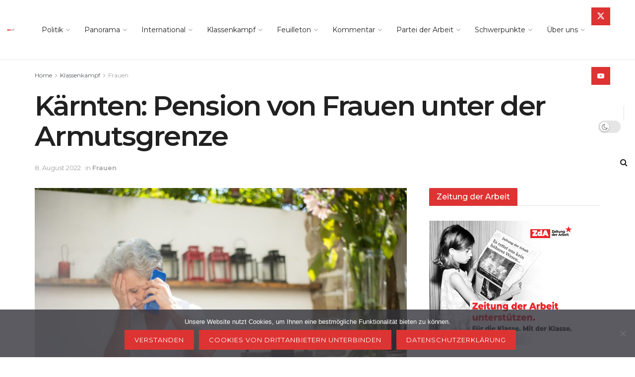

--- FILE ---
content_type: text/html; charset=UTF-8
request_url: https://zeitungderarbeit.at/klassenkampf/frauen/kaernten-pension-von-frauen-unter-der-armutsgrenze/
body_size: 48144
content:
<!doctype html>
<!--[if lt IE 7]> <html class="no-js lt-ie9 lt-ie8 lt-ie7" lang="de-AT"> <![endif]-->
<!--[if IE 7]>    <html class="no-js lt-ie9 lt-ie8" lang="de-AT"> <![endif]-->
<!--[if IE 8]>    <html class="no-js lt-ie9" lang="de-AT"> <![endif]-->
<!--[if IE 9]>    <html class="no-js lt-ie10" lang="de-AT"> <![endif]-->
<!--[if gt IE 8]><!--> <html class="no-js" lang="de-AT"> <!--<![endif]-->
<head>
    <meta http-equiv="Content-Type" content="text/html; charset=UTF-8" />
    <meta name='viewport' content='width=device-width, initial-scale=1, user-scalable=yes' />
    <link rel="profile" href="http://gmpg.org/xfn/11" />
    <link rel="pingback" href="https://zeitungderarbeit.at/xmlrpc.php" />
    
<!--/ Open Graphite /-->
<meta property="og:locale" content="de_AT" />
<meta property="og:type" content="" />
<meta property="og:url" content="https://zeitungderarbeit.at/klassenkampf/frauen/kaernten-pension-von-frauen-unter-der-armutsgrenze/" />
<meta property="og:title" content="" />
<meta property="og:description" content="" />
<meta property="og:site_name" content="zeitungderarbeit.at | Für die Klasse. Mit der Klasse." />
<meta property="og:image" content="https://zeitungderarbeit.at/wp-content/uploads/2022/08/pexels-kampus-production-8871522-scaled.jpg" />
<meta property="og:image:width" content="2560" />
<meta property="og:image:height" content="1709" />
<meta property="fb:app_id" content="312505203071328" />

<meta itemprop="description" content="" />
<meta itemprop="image" content="https://zeitungderarbeit.at/wp-content/uploads/2022/08/pexels-kampus-production-8871522-scaled.jpg" />

<meta name="twitter:card" content="summary" />
<meta name="twitter:url" content="https://zeitungderarbeit.at/klassenkampf/frauen/kaernten-pension-von-frauen-unter-der-armutsgrenze/" />
<meta name="twitter:title" content="" />
<meta name="twitter:description" content="" />
<meta name="twitter:image" content="https://zeitungderarbeit.at/wp-content/uploads/2022/08/pexels-kampus-production-8871522-scaled.jpg" />
<meta name="twitter:site" content="zeitungderarbeit.at | Für die Klasse. Mit der Klasse." />
<!--/ Open Graphite End /-->

<title>Kärnten: Pension von Frauen unter der Armutsgrenze - Zeitung der Arbeit</title>
<meta name='robots' content='max-image-preview:large' />
<meta property="og:type" content="article">
<meta property="og:title" content="Kärnten: Pension von Frauen unter der Armutsgrenze">
<meta property="og:site_name" content="Zeitung der Arbeit">
<meta property="og:description" content="In Kärnten bekommen Frauen im Durschnitt 40 Prozent weniger Pension als Männer. Selbst der Pensionsdurchschnitt von Frauen liegt weit unter">
<meta property="og:url" content="https://zeitungderarbeit.at/klassenkampf/frauen/kaernten-pension-von-frauen-unter-der-armutsgrenze/">
<meta property="og:image" content="https://zeitungderarbeit.at/wp-content/uploads/2022/08/pexels-kampus-production-8871522-scaled.jpg">
<meta property="og:image:height" content="1709">
<meta property="og:image:width" content="2560">
<meta property="article:published_time" content="2022-08-08T16:30:00+02:00">
<meta property="article:modified_time" content="2022-08-07T15:33:18+02:00">
<meta property="article:section" content="Frauen">
<meta property="article:tag" content="Altersarmut">
<meta property="article:tag" content="Armut">
<meta property="article:tag" content="Equal Pension Day">
<meta property="article:tag" content="Frauen">
<meta property="article:tag" content="Frauenpension">
<meta property="article:tag" content="Kärnten">
<meta property="article:tag" content="Pension">
<meta name="twitter:card" content="summary_large_image">
<meta name="twitter:title" content="Kärnten: Pension von Frauen unter der Armutsgrenze">
<meta name="twitter:description" content="In Kärnten bekommen Frauen im Durschnitt 40 Prozent weniger Pension als Männer. Selbst der Pensionsdurchschnitt von Frauen liegt weit unter">
<meta name="twitter:url" content="https://zeitungderarbeit.at/klassenkampf/frauen/kaernten-pension-von-frauen-unter-der-armutsgrenze/">
<meta name="twitter:site" content="">
<meta name="twitter:image" content="https://zeitungderarbeit.at/wp-content/uploads/2022/08/pexels-kampus-production-8871522-scaled.jpg">
<meta name="twitter:image:width" content="2560">
<meta name="twitter:image:height" content="1709">
			<script type="text/javascript">
			  var jnews_ajax_url = '/?ajax-request=jnews'
			</script>
			<script type="text/javascript">;window.jnews=window.jnews||{},window.jnews.library=window.jnews.library||{},window.jnews.library=function(){"use strict";var e=this;e.win=window,e.doc=document,e.noop=function(){},e.globalBody=e.doc.getElementsByTagName("body")[0],e.globalBody=e.globalBody?e.globalBody:e.doc,e.win.jnewsDataStorage=e.win.jnewsDataStorage||{_storage:new WeakMap,put:function(e,t,n){this._storage.has(e)||this._storage.set(e,new Map),this._storage.get(e).set(t,n)},get:function(e,t){return this._storage.get(e).get(t)},has:function(e,t){return this._storage.has(e)&&this._storage.get(e).has(t)},remove:function(e,t){var n=this._storage.get(e).delete(t);return 0===!this._storage.get(e).size&&this._storage.delete(e),n}},e.windowWidth=function(){return e.win.innerWidth||e.docEl.clientWidth||e.globalBody.clientWidth},e.windowHeight=function(){return e.win.innerHeight||e.docEl.clientHeight||e.globalBody.clientHeight},e.requestAnimationFrame=e.win.requestAnimationFrame||e.win.webkitRequestAnimationFrame||e.win.mozRequestAnimationFrame||e.win.msRequestAnimationFrame||window.oRequestAnimationFrame||function(e){return setTimeout(e,1e3/60)},e.cancelAnimationFrame=e.win.cancelAnimationFrame||e.win.webkitCancelAnimationFrame||e.win.webkitCancelRequestAnimationFrame||e.win.mozCancelAnimationFrame||e.win.msCancelRequestAnimationFrame||e.win.oCancelRequestAnimationFrame||function(e){clearTimeout(e)},e.classListSupport="classList"in document.createElement("_"),e.hasClass=e.classListSupport?function(e,t){return e.classList.contains(t)}:function(e,t){return e.className.indexOf(t)>=0},e.addClass=e.classListSupport?function(t,n){e.hasClass(t,n)||t.classList.add(n)}:function(t,n){e.hasClass(t,n)||(t.className+=" "+n)},e.removeClass=e.classListSupport?function(t,n){e.hasClass(t,n)&&t.classList.remove(n)}:function(t,n){e.hasClass(t,n)&&(t.className=t.className.replace(n,""))},e.objKeys=function(e){var t=[];for(var n in e)Object.prototype.hasOwnProperty.call(e,n)&&t.push(n);return t},e.isObjectSame=function(e,t){var n=!0;return JSON.stringify(e)!==JSON.stringify(t)&&(n=!1),n},e.extend=function(){for(var e,t,n,o=arguments[0]||{},i=1,a=arguments.length;i<a;i++)if(null!==(e=arguments[i]))for(t in e)o!==(n=e[t])&&void 0!==n&&(o[t]=n);return o},e.dataStorage=e.win.jnewsDataStorage,e.isVisible=function(e){return 0!==e.offsetWidth&&0!==e.offsetHeight||e.getBoundingClientRect().length},e.getHeight=function(e){return e.offsetHeight||e.clientHeight||e.getBoundingClientRect().height},e.getWidth=function(e){return e.offsetWidth||e.clientWidth||e.getBoundingClientRect().width},e.supportsPassive=!1;try{var t=Object.defineProperty({},"passive",{get:function(){e.supportsPassive=!0}});"createEvent"in e.doc?e.win.addEventListener("test",null,t):"fireEvent"in e.doc&&e.win.attachEvent("test",null)}catch(e){}e.passiveOption=!!e.supportsPassive&&{passive:!0},e.setStorage=function(e,t){e="jnews-"+e;var n={expired:Math.floor(((new Date).getTime()+432e5)/1e3)};t=Object.assign(n,t);localStorage.setItem(e,JSON.stringify(t))},e.getStorage=function(e){e="jnews-"+e;var t=localStorage.getItem(e);return null!==t&&0<t.length?JSON.parse(localStorage.getItem(e)):{}},e.expiredStorage=function(){var t,n="jnews-";for(var o in localStorage)o.indexOf(n)>-1&&"undefined"!==(t=e.getStorage(o.replace(n,""))).expired&&t.expired<Math.floor((new Date).getTime()/1e3)&&localStorage.removeItem(o)},e.addEvents=function(t,n,o){for(var i in n){var a=["touchstart","touchmove"].indexOf(i)>=0&&!o&&e.passiveOption;"createEvent"in e.doc?t.addEventListener(i,n[i],a):"fireEvent"in e.doc&&t.attachEvent("on"+i,n[i])}},e.removeEvents=function(t,n){for(var o in n)"createEvent"in e.doc?t.removeEventListener(o,n[o]):"fireEvent"in e.doc&&t.detachEvent("on"+o,n[o])},e.triggerEvents=function(t,n,o){var i;o=o||{detail:null};return"createEvent"in e.doc?(!(i=e.doc.createEvent("CustomEvent")||new CustomEvent(n)).initCustomEvent||i.initCustomEvent(n,!0,!1,o),void t.dispatchEvent(i)):"fireEvent"in e.doc?((i=e.doc.createEventObject()).eventType=n,void t.fireEvent("on"+i.eventType,i)):void 0},e.getParents=function(t,n){void 0===n&&(n=e.doc);for(var o=[],i=t.parentNode,a=!1;!a;)if(i){var r=i;r.querySelectorAll(n).length?a=!0:(o.push(r),i=r.parentNode)}else o=[],a=!0;return o},e.forEach=function(e,t,n){for(var o=0,i=e.length;o<i;o++)t.call(n,e[o],o)},e.getText=function(e){return e.innerText||e.textContent},e.setText=function(e,t){var n="object"==typeof t?t.innerText||t.textContent:t;e.innerText&&(e.innerText=n),e.textContent&&(e.textContent=n)},e.httpBuildQuery=function(t){return e.objKeys(t).reduce(function t(n){var o=arguments.length>1&&void 0!==arguments[1]?arguments[1]:null;return function(i,a){var r=n[a];a=encodeURIComponent(a);var s=o?"".concat(o,"[").concat(a,"]"):a;return null==r||"function"==typeof r?(i.push("".concat(s,"=")),i):["number","boolean","string"].includes(typeof r)?(i.push("".concat(s,"=").concat(encodeURIComponent(r))),i):(i.push(e.objKeys(r).reduce(t(r,s),[]).join("&")),i)}}(t),[]).join("&")},e.get=function(t,n,o,i){return o="function"==typeof o?o:e.noop,e.ajax("GET",t,n,o,i)},e.post=function(t,n,o,i){return o="function"==typeof o?o:e.noop,e.ajax("POST",t,n,o,i)},e.ajax=function(t,n,o,i,a){var r=new XMLHttpRequest,s=n,c=e.httpBuildQuery(o);if(t=-1!=["GET","POST"].indexOf(t)?t:"GET",r.open(t,s+("GET"==t?"?"+c:""),!0),"POST"==t&&r.setRequestHeader("Content-type","application/x-www-form-urlencoded"),r.setRequestHeader("X-Requested-With","XMLHttpRequest"),r.onreadystatechange=function(){4===r.readyState&&200<=r.status&&300>r.status&&"function"==typeof i&&i.call(void 0,r.response)},void 0!==a&&!a){return{xhr:r,send:function(){r.send("POST"==t?c:null)}}}return r.send("POST"==t?c:null),{xhr:r}},e.scrollTo=function(t,n,o){function i(e,t,n){this.start=this.position(),this.change=e-this.start,this.currentTime=0,this.increment=20,this.duration=void 0===n?500:n,this.callback=t,this.finish=!1,this.animateScroll()}return Math.easeInOutQuad=function(e,t,n,o){return(e/=o/2)<1?n/2*e*e+t:-n/2*(--e*(e-2)-1)+t},i.prototype.stop=function(){this.finish=!0},i.prototype.move=function(t){e.doc.documentElement.scrollTop=t,e.globalBody.parentNode.scrollTop=t,e.globalBody.scrollTop=t},i.prototype.position=function(){return e.doc.documentElement.scrollTop||e.globalBody.parentNode.scrollTop||e.globalBody.scrollTop},i.prototype.animateScroll=function(){this.currentTime+=this.increment;var t=Math.easeInOutQuad(this.currentTime,this.start,this.change,this.duration);this.move(t),this.currentTime<this.duration&&!this.finish?e.requestAnimationFrame.call(e.win,this.animateScroll.bind(this)):this.callback&&"function"==typeof this.callback&&this.callback()},new i(t,n,o)},e.unwrap=function(t){var n,o=t;e.forEach(t,(function(e,t){n?n+=e:n=e})),o.replaceWith(n)},e.performance={start:function(e){performance.mark(e+"Start")},stop:function(e){performance.mark(e+"End"),performance.measure(e,e+"Start",e+"End")}},e.fps=function(){var t=0,n=0,o=0;!function(){var i=t=0,a=0,r=0,s=document.getElementById("fpsTable"),c=function(t){void 0===document.getElementsByTagName("body")[0]?e.requestAnimationFrame.call(e.win,(function(){c(t)})):document.getElementsByTagName("body")[0].appendChild(t)};null===s&&((s=document.createElement("div")).style.position="fixed",s.style.top="120px",s.style.left="10px",s.style.width="100px",s.style.height="20px",s.style.border="1px solid black",s.style.fontSize="11px",s.style.zIndex="100000",s.style.backgroundColor="white",s.id="fpsTable",c(s));var l=function(){o++,n=Date.now(),(a=(o/(r=(n-t)/1e3)).toPrecision(2))!=i&&(i=a,s.innerHTML=i+"fps"),1<r&&(t=n,o=0),e.requestAnimationFrame.call(e.win,l)};l()}()},e.instr=function(e,t){for(var n=0;n<t.length;n++)if(-1!==e.toLowerCase().indexOf(t[n].toLowerCase()))return!0},e.winLoad=function(t,n){function o(o){if("complete"===e.doc.readyState||"interactive"===e.doc.readyState)return!o||n?setTimeout(t,n||1):t(o),1}o()||e.addEvents(e.win,{load:o})},e.docReady=function(t,n){function o(o){if("complete"===e.doc.readyState||"interactive"===e.doc.readyState)return!o||n?setTimeout(t,n||1):t(o),1}o()||e.addEvents(e.doc,{DOMContentLoaded:o})},e.fireOnce=function(){e.docReady((function(){e.assets=e.assets||[],e.assets.length&&(e.boot(),e.load_assets())}),50)},e.boot=function(){e.length&&e.doc.querySelectorAll("style[media]").forEach((function(e){"not all"==e.getAttribute("media")&&e.removeAttribute("media")}))},e.create_js=function(t,n){var o=e.doc.createElement("script");switch(o.setAttribute("src",t),n){case"defer":o.setAttribute("defer",!0);break;case"async":o.setAttribute("async",!0);break;case"deferasync":o.setAttribute("defer",!0),o.setAttribute("async",!0)}e.globalBody.appendChild(o)},e.load_assets=function(){"object"==typeof e.assets&&e.forEach(e.assets.slice(0),(function(t,n){var o="";t.defer&&(o+="defer"),t.async&&(o+="async"),e.create_js(t.url,o);var i=e.assets.indexOf(t);i>-1&&e.assets.splice(i,1)})),e.assets=jnewsoption.au_scripts=window.jnewsads=[]},e.setCookie=function(e,t,n){var o="";if(n){var i=new Date;i.setTime(i.getTime()+24*n*60*60*1e3),o="; expires="+i.toUTCString()}document.cookie=e+"="+(t||"")+o+"; path=/"},e.getCookie=function(e){for(var t=e+"=",n=document.cookie.split(";"),o=0;o<n.length;o++){for(var i=n[o];" "==i.charAt(0);)i=i.substring(1,i.length);if(0==i.indexOf(t))return i.substring(t.length,i.length)}return null},e.eraseCookie=function(e){document.cookie=e+"=; Path=/; Expires=Thu, 01 Jan 1970 00:00:01 GMT;"},e.docReady((function(){e.globalBody=e.globalBody==e.doc?e.doc.getElementsByTagName("body")[0]:e.globalBody,e.globalBody=e.globalBody?e.globalBody:e.doc})),e.winLoad((function(){e.winLoad((function(){var t=!1;if(void 0!==window.jnewsadmin)if(void 0!==window.file_version_checker){var n=e.objKeys(window.file_version_checker);n.length?n.forEach((function(e){t||"10.0.4"===window.file_version_checker[e]||(t=!0)})):t=!0}else t=!0;t&&(window.jnewsHelper.getMessage(),window.jnewsHelper.getNotice())}),2500)}))},window.jnews.library=new window.jnews.library;</script><link rel='dns-prefetch' href='//static.addtoany.com' />
<link rel='dns-prefetch' href='//www.googletagmanager.com' />
<link rel='dns-prefetch' href='//fonts.googleapis.com' />
<link rel='preconnect' href='https://fonts.gstatic.com' />
<link rel="alternate" type="application/rss+xml" title="Zeitung der Arbeit &raquo; Feed" href="https://zeitungderarbeit.at/feed/" />
<link rel="alternate" title="oEmbed (JSON)" type="application/json+oembed" href="https://zeitungderarbeit.at/wp-json/oembed/1.0/embed?url=https%3A%2F%2Fzeitungderarbeit.at%2Fklassenkampf%2Ffrauen%2Fkaernten-pension-von-frauen-unter-der-armutsgrenze%2F" />
<link rel="alternate" title="oEmbed (XML)" type="text/xml+oembed" href="https://zeitungderarbeit.at/wp-json/oembed/1.0/embed?url=https%3A%2F%2Fzeitungderarbeit.at%2Fklassenkampf%2Ffrauen%2Fkaernten-pension-von-frauen-unter-der-armutsgrenze%2F&#038;format=xml" />
<style id='wp-img-auto-sizes-contain-inline-css' type='text/css'>
img:is([sizes=auto i],[sizes^="auto," i]){contain-intrinsic-size:3000px 1500px}
/*# sourceURL=wp-img-auto-sizes-contain-inline-css */
</style>
<style id='wp-emoji-styles-inline-css' type='text/css'>

	img.wp-smiley, img.emoji {
		display: inline !important;
		border: none !important;
		box-shadow: none !important;
		height: 1em !important;
		width: 1em !important;
		margin: 0 0.07em !important;
		vertical-align: -0.1em !important;
		background: none !important;
		padding: 0 !important;
	}
/*# sourceURL=wp-emoji-styles-inline-css */
</style>
<style id='wp-block-library-inline-css' type='text/css'>
:root{--wp-block-synced-color:#7a00df;--wp-block-synced-color--rgb:122,0,223;--wp-bound-block-color:var(--wp-block-synced-color);--wp-editor-canvas-background:#ddd;--wp-admin-theme-color:#007cba;--wp-admin-theme-color--rgb:0,124,186;--wp-admin-theme-color-darker-10:#006ba1;--wp-admin-theme-color-darker-10--rgb:0,107,160.5;--wp-admin-theme-color-darker-20:#005a87;--wp-admin-theme-color-darker-20--rgb:0,90,135;--wp-admin-border-width-focus:2px}@media (min-resolution:192dpi){:root{--wp-admin-border-width-focus:1.5px}}.wp-element-button{cursor:pointer}:root .has-very-light-gray-background-color{background-color:#eee}:root .has-very-dark-gray-background-color{background-color:#313131}:root .has-very-light-gray-color{color:#eee}:root .has-very-dark-gray-color{color:#313131}:root .has-vivid-green-cyan-to-vivid-cyan-blue-gradient-background{background:linear-gradient(135deg,#00d084,#0693e3)}:root .has-purple-crush-gradient-background{background:linear-gradient(135deg,#34e2e4,#4721fb 50%,#ab1dfe)}:root .has-hazy-dawn-gradient-background{background:linear-gradient(135deg,#faaca8,#dad0ec)}:root .has-subdued-olive-gradient-background{background:linear-gradient(135deg,#fafae1,#67a671)}:root .has-atomic-cream-gradient-background{background:linear-gradient(135deg,#fdd79a,#004a59)}:root .has-nightshade-gradient-background{background:linear-gradient(135deg,#330968,#31cdcf)}:root .has-midnight-gradient-background{background:linear-gradient(135deg,#020381,#2874fc)}:root{--wp--preset--font-size--normal:16px;--wp--preset--font-size--huge:42px}.has-regular-font-size{font-size:1em}.has-larger-font-size{font-size:2.625em}.has-normal-font-size{font-size:var(--wp--preset--font-size--normal)}.has-huge-font-size{font-size:var(--wp--preset--font-size--huge)}.has-text-align-center{text-align:center}.has-text-align-left{text-align:left}.has-text-align-right{text-align:right}.has-fit-text{white-space:nowrap!important}#end-resizable-editor-section{display:none}.aligncenter{clear:both}.items-justified-left{justify-content:flex-start}.items-justified-center{justify-content:center}.items-justified-right{justify-content:flex-end}.items-justified-space-between{justify-content:space-between}.screen-reader-text{border:0;clip-path:inset(50%);height:1px;margin:-1px;overflow:hidden;padding:0;position:absolute;width:1px;word-wrap:normal!important}.screen-reader-text:focus{background-color:#ddd;clip-path:none;color:#444;display:block;font-size:1em;height:auto;left:5px;line-height:normal;padding:15px 23px 14px;text-decoration:none;top:5px;width:auto;z-index:100000}html :where(.has-border-color){border-style:solid}html :where([style*=border-top-color]){border-top-style:solid}html :where([style*=border-right-color]){border-right-style:solid}html :where([style*=border-bottom-color]){border-bottom-style:solid}html :where([style*=border-left-color]){border-left-style:solid}html :where([style*=border-width]){border-style:solid}html :where([style*=border-top-width]){border-top-style:solid}html :where([style*=border-right-width]){border-right-style:solid}html :where([style*=border-bottom-width]){border-bottom-style:solid}html :where([style*=border-left-width]){border-left-style:solid}html :where(img[class*=wp-image-]){height:auto;max-width:100%}:where(figure){margin:0 0 1em}html :where(.is-position-sticky){--wp-admin--admin-bar--position-offset:var(--wp-admin--admin-bar--height,0px)}@media screen and (max-width:600px){html :where(.is-position-sticky){--wp-admin--admin-bar--position-offset:0px}}

/*# sourceURL=wp-block-library-inline-css */
</style><style id='wp-block-heading-inline-css' type='text/css'>
h1:where(.wp-block-heading).has-background,h2:where(.wp-block-heading).has-background,h3:where(.wp-block-heading).has-background,h4:where(.wp-block-heading).has-background,h5:where(.wp-block-heading).has-background,h6:where(.wp-block-heading).has-background{padding:1.25em 2.375em}h1.has-text-align-left[style*=writing-mode]:where([style*=vertical-lr]),h1.has-text-align-right[style*=writing-mode]:where([style*=vertical-rl]),h2.has-text-align-left[style*=writing-mode]:where([style*=vertical-lr]),h2.has-text-align-right[style*=writing-mode]:where([style*=vertical-rl]),h3.has-text-align-left[style*=writing-mode]:where([style*=vertical-lr]),h3.has-text-align-right[style*=writing-mode]:where([style*=vertical-rl]),h4.has-text-align-left[style*=writing-mode]:where([style*=vertical-lr]),h4.has-text-align-right[style*=writing-mode]:where([style*=vertical-rl]),h5.has-text-align-left[style*=writing-mode]:where([style*=vertical-lr]),h5.has-text-align-right[style*=writing-mode]:where([style*=vertical-rl]),h6.has-text-align-left[style*=writing-mode]:where([style*=vertical-lr]),h6.has-text-align-right[style*=writing-mode]:where([style*=vertical-rl]){rotate:180deg}
/*# sourceURL=https://zeitungderarbeit.at/wp-includes/blocks/heading/style.min.css */
</style>
<style id='wp-block-paragraph-inline-css' type='text/css'>
.is-small-text{font-size:.875em}.is-regular-text{font-size:1em}.is-large-text{font-size:2.25em}.is-larger-text{font-size:3em}.has-drop-cap:not(:focus):first-letter{float:left;font-size:8.4em;font-style:normal;font-weight:100;line-height:.68;margin:.05em .1em 0 0;text-transform:uppercase}body.rtl .has-drop-cap:not(:focus):first-letter{float:none;margin-left:.1em}p.has-drop-cap.has-background{overflow:hidden}:root :where(p.has-background){padding:1.25em 2.375em}:where(p.has-text-color:not(.has-link-color)) a{color:inherit}p.has-text-align-left[style*="writing-mode:vertical-lr"],p.has-text-align-right[style*="writing-mode:vertical-rl"]{rotate:180deg}
/*# sourceURL=https://zeitungderarbeit.at/wp-includes/blocks/paragraph/style.min.css */
</style>
<style id='global-styles-inline-css' type='text/css'>
:root{--wp--preset--aspect-ratio--square: 1;--wp--preset--aspect-ratio--4-3: 4/3;--wp--preset--aspect-ratio--3-4: 3/4;--wp--preset--aspect-ratio--3-2: 3/2;--wp--preset--aspect-ratio--2-3: 2/3;--wp--preset--aspect-ratio--16-9: 16/9;--wp--preset--aspect-ratio--9-16: 9/16;--wp--preset--color--black: #000000;--wp--preset--color--cyan-bluish-gray: #abb8c3;--wp--preset--color--white: #ffffff;--wp--preset--color--pale-pink: #f78da7;--wp--preset--color--vivid-red: #cf2e2e;--wp--preset--color--luminous-vivid-orange: #ff6900;--wp--preset--color--luminous-vivid-amber: #fcb900;--wp--preset--color--light-green-cyan: #7bdcb5;--wp--preset--color--vivid-green-cyan: #00d084;--wp--preset--color--pale-cyan-blue: #8ed1fc;--wp--preset--color--vivid-cyan-blue: #0693e3;--wp--preset--color--vivid-purple: #9b51e0;--wp--preset--gradient--vivid-cyan-blue-to-vivid-purple: linear-gradient(135deg,rgb(6,147,227) 0%,rgb(155,81,224) 100%);--wp--preset--gradient--light-green-cyan-to-vivid-green-cyan: linear-gradient(135deg,rgb(122,220,180) 0%,rgb(0,208,130) 100%);--wp--preset--gradient--luminous-vivid-amber-to-luminous-vivid-orange: linear-gradient(135deg,rgb(252,185,0) 0%,rgb(255,105,0) 100%);--wp--preset--gradient--luminous-vivid-orange-to-vivid-red: linear-gradient(135deg,rgb(255,105,0) 0%,rgb(207,46,46) 100%);--wp--preset--gradient--very-light-gray-to-cyan-bluish-gray: linear-gradient(135deg,rgb(238,238,238) 0%,rgb(169,184,195) 100%);--wp--preset--gradient--cool-to-warm-spectrum: linear-gradient(135deg,rgb(74,234,220) 0%,rgb(151,120,209) 20%,rgb(207,42,186) 40%,rgb(238,44,130) 60%,rgb(251,105,98) 80%,rgb(254,248,76) 100%);--wp--preset--gradient--blush-light-purple: linear-gradient(135deg,rgb(255,206,236) 0%,rgb(152,150,240) 100%);--wp--preset--gradient--blush-bordeaux: linear-gradient(135deg,rgb(254,205,165) 0%,rgb(254,45,45) 50%,rgb(107,0,62) 100%);--wp--preset--gradient--luminous-dusk: linear-gradient(135deg,rgb(255,203,112) 0%,rgb(199,81,192) 50%,rgb(65,88,208) 100%);--wp--preset--gradient--pale-ocean: linear-gradient(135deg,rgb(255,245,203) 0%,rgb(182,227,212) 50%,rgb(51,167,181) 100%);--wp--preset--gradient--electric-grass: linear-gradient(135deg,rgb(202,248,128) 0%,rgb(113,206,126) 100%);--wp--preset--gradient--midnight: linear-gradient(135deg,rgb(2,3,129) 0%,rgb(40,116,252) 100%);--wp--preset--font-size--small: 13px;--wp--preset--font-size--medium: 20px;--wp--preset--font-size--large: 36px;--wp--preset--font-size--x-large: 42px;--wp--preset--spacing--20: 0.44rem;--wp--preset--spacing--30: 0.67rem;--wp--preset--spacing--40: 1rem;--wp--preset--spacing--50: 1.5rem;--wp--preset--spacing--60: 2.25rem;--wp--preset--spacing--70: 3.38rem;--wp--preset--spacing--80: 5.06rem;--wp--preset--shadow--natural: 6px 6px 9px rgba(0, 0, 0, 0.2);--wp--preset--shadow--deep: 12px 12px 50px rgba(0, 0, 0, 0.4);--wp--preset--shadow--sharp: 6px 6px 0px rgba(0, 0, 0, 0.2);--wp--preset--shadow--outlined: 6px 6px 0px -3px rgb(255, 255, 255), 6px 6px rgb(0, 0, 0);--wp--preset--shadow--crisp: 6px 6px 0px rgb(0, 0, 0);}:where(.is-layout-flex){gap: 0.5em;}:where(.is-layout-grid){gap: 0.5em;}body .is-layout-flex{display: flex;}.is-layout-flex{flex-wrap: wrap;align-items: center;}.is-layout-flex > :is(*, div){margin: 0;}body .is-layout-grid{display: grid;}.is-layout-grid > :is(*, div){margin: 0;}:where(.wp-block-columns.is-layout-flex){gap: 2em;}:where(.wp-block-columns.is-layout-grid){gap: 2em;}:where(.wp-block-post-template.is-layout-flex){gap: 1.25em;}:where(.wp-block-post-template.is-layout-grid){gap: 1.25em;}.has-black-color{color: var(--wp--preset--color--black) !important;}.has-cyan-bluish-gray-color{color: var(--wp--preset--color--cyan-bluish-gray) !important;}.has-white-color{color: var(--wp--preset--color--white) !important;}.has-pale-pink-color{color: var(--wp--preset--color--pale-pink) !important;}.has-vivid-red-color{color: var(--wp--preset--color--vivid-red) !important;}.has-luminous-vivid-orange-color{color: var(--wp--preset--color--luminous-vivid-orange) !important;}.has-luminous-vivid-amber-color{color: var(--wp--preset--color--luminous-vivid-amber) !important;}.has-light-green-cyan-color{color: var(--wp--preset--color--light-green-cyan) !important;}.has-vivid-green-cyan-color{color: var(--wp--preset--color--vivid-green-cyan) !important;}.has-pale-cyan-blue-color{color: var(--wp--preset--color--pale-cyan-blue) !important;}.has-vivid-cyan-blue-color{color: var(--wp--preset--color--vivid-cyan-blue) !important;}.has-vivid-purple-color{color: var(--wp--preset--color--vivid-purple) !important;}.has-black-background-color{background-color: var(--wp--preset--color--black) !important;}.has-cyan-bluish-gray-background-color{background-color: var(--wp--preset--color--cyan-bluish-gray) !important;}.has-white-background-color{background-color: var(--wp--preset--color--white) !important;}.has-pale-pink-background-color{background-color: var(--wp--preset--color--pale-pink) !important;}.has-vivid-red-background-color{background-color: var(--wp--preset--color--vivid-red) !important;}.has-luminous-vivid-orange-background-color{background-color: var(--wp--preset--color--luminous-vivid-orange) !important;}.has-luminous-vivid-amber-background-color{background-color: var(--wp--preset--color--luminous-vivid-amber) !important;}.has-light-green-cyan-background-color{background-color: var(--wp--preset--color--light-green-cyan) !important;}.has-vivid-green-cyan-background-color{background-color: var(--wp--preset--color--vivid-green-cyan) !important;}.has-pale-cyan-blue-background-color{background-color: var(--wp--preset--color--pale-cyan-blue) !important;}.has-vivid-cyan-blue-background-color{background-color: var(--wp--preset--color--vivid-cyan-blue) !important;}.has-vivid-purple-background-color{background-color: var(--wp--preset--color--vivid-purple) !important;}.has-black-border-color{border-color: var(--wp--preset--color--black) !important;}.has-cyan-bluish-gray-border-color{border-color: var(--wp--preset--color--cyan-bluish-gray) !important;}.has-white-border-color{border-color: var(--wp--preset--color--white) !important;}.has-pale-pink-border-color{border-color: var(--wp--preset--color--pale-pink) !important;}.has-vivid-red-border-color{border-color: var(--wp--preset--color--vivid-red) !important;}.has-luminous-vivid-orange-border-color{border-color: var(--wp--preset--color--luminous-vivid-orange) !important;}.has-luminous-vivid-amber-border-color{border-color: var(--wp--preset--color--luminous-vivid-amber) !important;}.has-light-green-cyan-border-color{border-color: var(--wp--preset--color--light-green-cyan) !important;}.has-vivid-green-cyan-border-color{border-color: var(--wp--preset--color--vivid-green-cyan) !important;}.has-pale-cyan-blue-border-color{border-color: var(--wp--preset--color--pale-cyan-blue) !important;}.has-vivid-cyan-blue-border-color{border-color: var(--wp--preset--color--vivid-cyan-blue) !important;}.has-vivid-purple-border-color{border-color: var(--wp--preset--color--vivid-purple) !important;}.has-vivid-cyan-blue-to-vivid-purple-gradient-background{background: var(--wp--preset--gradient--vivid-cyan-blue-to-vivid-purple) !important;}.has-light-green-cyan-to-vivid-green-cyan-gradient-background{background: var(--wp--preset--gradient--light-green-cyan-to-vivid-green-cyan) !important;}.has-luminous-vivid-amber-to-luminous-vivid-orange-gradient-background{background: var(--wp--preset--gradient--luminous-vivid-amber-to-luminous-vivid-orange) !important;}.has-luminous-vivid-orange-to-vivid-red-gradient-background{background: var(--wp--preset--gradient--luminous-vivid-orange-to-vivid-red) !important;}.has-very-light-gray-to-cyan-bluish-gray-gradient-background{background: var(--wp--preset--gradient--very-light-gray-to-cyan-bluish-gray) !important;}.has-cool-to-warm-spectrum-gradient-background{background: var(--wp--preset--gradient--cool-to-warm-spectrum) !important;}.has-blush-light-purple-gradient-background{background: var(--wp--preset--gradient--blush-light-purple) !important;}.has-blush-bordeaux-gradient-background{background: var(--wp--preset--gradient--blush-bordeaux) !important;}.has-luminous-dusk-gradient-background{background: var(--wp--preset--gradient--luminous-dusk) !important;}.has-pale-ocean-gradient-background{background: var(--wp--preset--gradient--pale-ocean) !important;}.has-electric-grass-gradient-background{background: var(--wp--preset--gradient--electric-grass) !important;}.has-midnight-gradient-background{background: var(--wp--preset--gradient--midnight) !important;}.has-small-font-size{font-size: var(--wp--preset--font-size--small) !important;}.has-medium-font-size{font-size: var(--wp--preset--font-size--medium) !important;}.has-large-font-size{font-size: var(--wp--preset--font-size--large) !important;}.has-x-large-font-size{font-size: var(--wp--preset--font-size--x-large) !important;}
/*# sourceURL=global-styles-inline-css */
</style>

<style id='classic-theme-styles-inline-css' type='text/css'>
/*! This file is auto-generated */
.wp-block-button__link{color:#fff;background-color:#32373c;border-radius:9999px;box-shadow:none;text-decoration:none;padding:calc(.667em + 2px) calc(1.333em + 2px);font-size:1.125em}.wp-block-file__button{background:#32373c;color:#fff;text-decoration:none}
/*# sourceURL=/wp-includes/css/classic-themes.min.css */
</style>
<link rel='stylesheet' id='contact-form-7-css' href='https://zeitungderarbeit.at/wp-content/plugins/contact-form-7/includes/css/styles.css?ver=6.1.4' type='text/css' media='all' />
<link rel='stylesheet' id='cookie-notice-front-css' href='https://zeitungderarbeit.at/wp-content/plugins/cookie-notice/css/front.min.css?ver=2.5.11' type='text/css' media='all' />
<link rel='stylesheet' id='ppress-frontend-css' href='https://zeitungderarbeit.at/wp-content/plugins/wp-user-avatar/assets/css/frontend.min.css?ver=4.16.9' type='text/css' media='all' />
<link rel='stylesheet' id='ppress-flatpickr-css' href='https://zeitungderarbeit.at/wp-content/plugins/wp-user-avatar/assets/flatpickr/flatpickr.min.css?ver=4.16.9' type='text/css' media='all' />
<link rel='stylesheet' id='ppress-select2-css' href='https://zeitungderarbeit.at/wp-content/plugins/wp-user-avatar/assets/select2/select2.min.css?ver=6c298b17bdee2a256f80f7f197b87cab' type='text/css' media='all' />
<link rel='stylesheet' id='js_composer_front-css' href='https://zeitungderarbeit.at/wp-content/plugins/js_composer/assets/css/js_composer.min.css?ver=8.2' type='text/css' media='all' />
<link rel='stylesheet' id='jeg_customizer_font-css' href='//fonts.googleapis.com/css?family=Montserrat%3Aregular%2C500%2C600%7CSpace+Grotesk%3A600&#038;display=swap&#038;ver=1.3.0' type='text/css' media='all' />
<style id='wp-typography-custom-inline-css' type='text/css'>
sub, sup{font-size: 75%;line-height: 100%}sup{vertical-align: 60%}sub{vertical-align: -10%}.amp{font-family: Baskerville, "Goudy Old Style", Palatino, "Book Antiqua", "Warnock Pro", serif;font-size: 1.1em;font-style: italic;font-weight: normal;line-height: 1em}.caps{font-size: 90%}.dquo{margin-left: -0.4em}.quo{margin-left: -0.2em}.pull-single{margin-left: -0.15em}.push-single{margin-right: 0.15em}.pull-double{margin-left: -0.38em}.push-double{margin-right: 0.38em}
/*# sourceURL=wp-typography-custom-inline-css */
</style>
<style id='wp-typography-safari-font-workaround-inline-css' type='text/css'>
body {-webkit-font-feature-settings: "liga";font-feature-settings: "liga";-ms-font-feature-settings: normal;}
/*# sourceURL=wp-typography-safari-font-workaround-inline-css */
</style>
<link rel='stylesheet' id='addtoany-css' href='https://zeitungderarbeit.at/wp-content/plugins/add-to-any/addtoany.min.css?ver=1.16' type='text/css' media='all' />
<link rel='stylesheet' id='jnews-frontend-css' href='https://zeitungderarbeit.at/wp-content/themes/jnews/assets/dist/frontend.min.css?ver=11.6.11' type='text/css' media='all' />
<link rel='stylesheet' id='jnews-js-composer-css' href='https://zeitungderarbeit.at/wp-content/themes/jnews/assets/css/js-composer-frontend.css?ver=11.6.11' type='text/css' media='all' />
<link rel='stylesheet' id='jnews-style-css' href='https://zeitungderarbeit.at/wp-content/themes/jnews/style.css?ver=11.6.11' type='text/css' media='all' />
<link rel='stylesheet' id='jnews-darkmode-css' href='https://zeitungderarbeit.at/wp-content/themes/jnews/assets/css/darkmode.css?ver=11.6.11' type='text/css' media='all' />
<link rel='stylesheet' id='jnews-scheme-css' href='https://zeitungderarbeit.at/wp-content/uploads/jnews/scheme.css?ver=1745583004' type='text/css' media='all' />
<link rel='stylesheet' id='jnews-migration-newspaper-style-css' href='https://zeitungderarbeit.at/wp-content/plugins/jnews-migration-newspaper/assets/css/shortcode.css?ver=11.6.1' type='text/css' media='all' />
<link rel='stylesheet' id='jnews-select-share-css' href='https://zeitungderarbeit.at/wp-content/plugins/jnews-social-share/assets/css/plugin.css' type='text/css' media='all' />
<script type="text/javascript" id="addtoany-core-js-before">
/* <![CDATA[ */
window.a2a_config=window.a2a_config||{};a2a_config.callbacks=[];a2a_config.overlays=[];a2a_config.templates={};a2a_localize = {
	Share: "Share",
	Save: "Save",
	Subscribe: "Subscribe",
	Email: "Email",
	Bookmark: "Bookmark",
	ShowAll: "Show all",
	ShowLess: "Show less",
	FindServices: "Find service(s)",
	FindAnyServiceToAddTo: "Instantly find any service to add to",
	PoweredBy: "Powered by",
	ShareViaEmail: "Share via email",
	SubscribeViaEmail: "Subscribe via email",
	BookmarkInYourBrowser: "Bookmark in your browser",
	BookmarkInstructions: "Press Ctrl+D or \u2318+D to bookmark this page",
	AddToYourFavorites: "Add to your favorites",
	SendFromWebOrProgram: "Send from any email address or email program",
	EmailProgram: "Email program",
	More: "More&#8230;",
	ThanksForSharing: "Thanks for sharing!",
	ThanksForFollowing: "Thanks for following!"
};

a2a_config.callbacks.push({ready:function(){document.querySelectorAll(".a2a_s_undefined").forEach(function(emptyIcon){emptyIcon.parentElement.style.display="none";})}});

//# sourceURL=addtoany-core-js-before
/* ]]> */
</script>
<script type="text/javascript" defer src="https://static.addtoany.com/menu/page.js" id="addtoany-core-js"></script>
<script type="text/javascript" src="https://zeitungderarbeit.at/wp-includes/js/jquery/jquery.min.js?ver=3.7.1" id="jquery-core-js"></script>
<script type="text/javascript" src="https://zeitungderarbeit.at/wp-includes/js/jquery/jquery-migrate.min.js?ver=3.4.1" id="jquery-migrate-js"></script>
<script type="text/javascript" defer src="https://zeitungderarbeit.at/wp-content/plugins/add-to-any/addtoany.min.js?ver=1.1" id="addtoany-jquery-js"></script>
<script type="text/javascript" id="cookie-notice-front-js-before">
/* <![CDATA[ */
var cnArgs = {"ajaxUrl":"https:\/\/zeitungderarbeit.at\/wp-admin\/admin-ajax.php","nonce":"4e4ebfecf9","hideEffect":"fade","position":"bottom","onScroll":true,"onScrollOffset":100,"onClick":false,"cookieName":"cookie_notice_accepted","cookieTime":2147483647,"cookieTimeRejected":2592000,"globalCookie":false,"redirection":false,"cache":false,"revokeCookies":false,"revokeCookiesOpt":"automatic"};

//# sourceURL=cookie-notice-front-js-before
/* ]]> */
</script>
<script type="text/javascript" src="https://zeitungderarbeit.at/wp-content/plugins/cookie-notice/js/front.min.js?ver=2.5.11" id="cookie-notice-front-js"></script>
<script type="text/javascript" src="https://zeitungderarbeit.at/wp-content/plugins/wp-user-avatar/assets/flatpickr/flatpickr.min.js?ver=4.16.9" id="ppress-flatpickr-js"></script>
<script type="text/javascript" src="https://zeitungderarbeit.at/wp-content/plugins/wp-user-avatar/assets/select2/select2.min.js?ver=4.16.9" id="ppress-select2-js"></script>

<!-- Google tag (gtag.js) snippet added by Site Kit -->
<!-- Google Analytics snippet added by Site Kit -->
<script type="text/javascript" src="https://www.googletagmanager.com/gtag/js?id=GT-5M3G7G8" id="google_gtagjs-js" async></script>
<script type="text/javascript" id="google_gtagjs-js-after">
/* <![CDATA[ */
window.dataLayer = window.dataLayer || [];function gtag(){dataLayer.push(arguments);}
gtag("set","linker",{"domains":["zeitungderarbeit.at"]});
gtag("js", new Date());
gtag("set", "developer_id.dZTNiMT", true);
gtag("config", "GT-5M3G7G8");
 window._googlesitekit = window._googlesitekit || {}; window._googlesitekit.throttledEvents = []; window._googlesitekit.gtagEvent = (name, data) => { var key = JSON.stringify( { name, data } ); if ( !! window._googlesitekit.throttledEvents[ key ] ) { return; } window._googlesitekit.throttledEvents[ key ] = true; setTimeout( () => { delete window._googlesitekit.throttledEvents[ key ]; }, 5 ); gtag( "event", name, { ...data, event_source: "site-kit" } ); }; 
//# sourceURL=google_gtagjs-js-after
/* ]]> */
</script>
<script></script><link rel="https://api.w.org/" href="https://zeitungderarbeit.at/wp-json/" /><link rel="alternate" title="JSON" type="application/json" href="https://zeitungderarbeit.at/wp-json/wp/v2/posts/35587" /><link rel="EditURI" type="application/rsd+xml" title="RSD" href="https://zeitungderarbeit.at/xmlrpc.php?rsd" />

<link rel="canonical" href="https://zeitungderarbeit.at/klassenkampf/frauen/kaernten-pension-von-frauen-unter-der-armutsgrenze/" />
<link rel='shortlink' href='https://zeitungderarbeit.at/?p=35587' />
<meta name="generator" content="Site Kit by Google 1.170.0" /><meta name="onesignal-plugin" content="wordpress-3.8.0">
  <script src="https://cdn.onesignal.com/sdks/web/v16/OneSignalSDK.page.js" defer></script>
  <script>
          window.OneSignalDeferred = window.OneSignalDeferred || [];
          OneSignalDeferred.push(async function(OneSignal) {
            await OneSignal.init({
              appId: "b8959d09-a6b8-4b7a-8bb3-d702716cd213",
              serviceWorkerOverrideForTypical: true,
              path: "https://zeitungderarbeit.at/wp-content/plugins/onesignal-free-web-push-notifications/sdk_files/",
              serviceWorkerParam: { scope: "/wp-content/plugins/onesignal-free-web-push-notifications/sdk_files/push/onesignal/" },
              serviceWorkerPath: "OneSignalSDKWorker.js",
            });
          });

          // Unregister the legacy OneSignal service worker to prevent scope conflicts
          if (navigator.serviceWorker) {
            navigator.serviceWorker.getRegistrations().then((registrations) => {
              // Iterate through all registered service workers
              registrations.forEach((registration) => {
                // Check the script URL to identify the specific service worker
                if (registration.active && registration.active.scriptURL.includes('OneSignalSDKWorker.js.php')) {
                  // Unregister the service worker
                  registration.unregister().then((success) => {
                    if (success) {
                      console.log('OneSignalSW: Successfully unregistered:', registration.active.scriptURL);
                    } else {
                      console.log('OneSignalSW: Failed to unregister:', registration.active.scriptURL);
                    }
                  });
                }
              });
            }).catch((error) => {
              console.error('Error fetching service worker registrations:', error);
            });
        }
        </script>
<script type="text/javascript">
(function(url){
	if(/(?:Chrome\/26\.0\.1410\.63 Safari\/537\.31|WordfenceTestMonBot)/.test(navigator.userAgent)){ return; }
	var addEvent = function(evt, handler) {
		if (window.addEventListener) {
			document.addEventListener(evt, handler, false);
		} else if (window.attachEvent) {
			document.attachEvent('on' + evt, handler);
		}
	};
	var removeEvent = function(evt, handler) {
		if (window.removeEventListener) {
			document.removeEventListener(evt, handler, false);
		} else if (window.detachEvent) {
			document.detachEvent('on' + evt, handler);
		}
	};
	var evts = 'contextmenu dblclick drag dragend dragenter dragleave dragover dragstart drop keydown keypress keyup mousedown mousemove mouseout mouseover mouseup mousewheel scroll'.split(' ');
	var logHuman = function() {
		if (window.wfLogHumanRan) { return; }
		window.wfLogHumanRan = true;
		var wfscr = document.createElement('script');
		wfscr.type = 'text/javascript';
		wfscr.async = true;
		wfscr.src = url + '&r=' + Math.random();
		(document.getElementsByTagName('head')[0]||document.getElementsByTagName('body')[0]).appendChild(wfscr);
		for (var i = 0; i < evts.length; i++) {
			removeEvent(evts[i], logHuman);
		}
	};
	for (var i = 0; i < evts.length; i++) {
		addEvent(evts[i], logHuman);
	}
})('//zeitungderarbeit.at/?wordfence_lh=1&hid=16C9D719B1C8BD4B4F2AC6AFF7FC4946');
</script><meta name="generator" content="Powered by WPBakery Page Builder - drag and drop page builder for WordPress."/>
<link rel="icon" href="https://zeitungderarbeit.at/wp-content/uploads/2020/04/cropped-zeitungderarbeit-favicon-32x32.png" sizes="32x32" />
<link rel="icon" href="https://zeitungderarbeit.at/wp-content/uploads/2020/04/cropped-zeitungderarbeit-favicon-192x192.png" sizes="192x192" />
<link rel="apple-touch-icon" href="https://zeitungderarbeit.at/wp-content/uploads/2020/04/cropped-zeitungderarbeit-favicon-180x180.png" />
<meta name="msapplication-TileImage" content="https://zeitungderarbeit.at/wp-content/uploads/2020/04/cropped-zeitungderarbeit-favicon-270x270.png" />
<script></script><style id="jeg_dynamic_css" type="text/css" data-type="jeg_custom-css">.jeg_container, .jeg_content, .jeg_boxed .jeg_main .jeg_container, .jeg_autoload_separator { background-color : #ffffff; } body { --j-body-color : #53585c; --j-accent-color : #dd3333ff; --j-alt-color : #a0a0a0; --j-heading-color : #212121; } body,.jeg_newsfeed_list .tns-outer .tns-controls button,.jeg_filter_button,.owl-carousel .owl-nav div,.jeg_readmore,.jeg_hero_style_7 .jeg_post_meta a,.widget_calendar thead th,.widget_calendar tfoot a,.jeg_socialcounter a,.entry-header .jeg_meta_like a,.entry-header .jeg_meta_comment a,.entry-header .jeg_meta_donation a,.entry-header .jeg_meta_bookmark a,.entry-content tbody tr:hover,.entry-content th,.jeg_splitpost_nav li:hover a,#breadcrumbs a,.jeg_author_socials a:hover,.jeg_footer_content a,.jeg_footer_bottom a,.jeg_cartcontent,.woocommerce .woocommerce-breadcrumb a { color : #53585c; } a, .jeg_menu_style_5>li>a:hover, .jeg_menu_style_5>li.sfHover>a, .jeg_menu_style_5>li.current-menu-item>a, .jeg_menu_style_5>li.current-menu-ancestor>a, .jeg_navbar .jeg_menu:not(.jeg_main_menu)>li>a:hover, .jeg_midbar .jeg_menu:not(.jeg_main_menu)>li>a:hover, .jeg_side_tabs li.active, .jeg_block_heading_5 strong, .jeg_block_heading_6 strong, .jeg_block_heading_7 strong, .jeg_block_heading_8 strong, .jeg_subcat_list li a:hover, .jeg_subcat_list li button:hover, .jeg_pl_lg_7 .jeg_thumb .jeg_post_category a, .jeg_pl_xs_2:before, .jeg_pl_xs_4 .jeg_postblock_content:before, .jeg_postblock .jeg_post_title a:hover, .jeg_hero_style_6 .jeg_post_title a:hover, .jeg_sidefeed .jeg_pl_xs_3 .jeg_post_title a:hover, .widget_jnews_popular .jeg_post_title a:hover, .jeg_meta_author a, .widget_archive li a:hover, .widget_pages li a:hover, .widget_meta li a:hover, .widget_recent_entries li a:hover, .widget_rss li a:hover, .widget_rss cite, .widget_categories li a:hover, .widget_categories li.current-cat>a, #breadcrumbs a:hover, .jeg_share_count .counts, .commentlist .bypostauthor>.comment-body>.comment-author>.fn, span.required, .jeg_review_title, .bestprice .price, .authorlink a:hover, .jeg_vertical_playlist .jeg_video_playlist_play_icon, .jeg_vertical_playlist .jeg_video_playlist_item.active .jeg_video_playlist_thumbnail:before, .jeg_horizontal_playlist .jeg_video_playlist_play, .woocommerce li.product .pricegroup .button, .widget_display_forums li a:hover, .widget_display_topics li:before, .widget_display_replies li:before, .widget_display_views li:before, .bbp-breadcrumb a:hover, .jeg_mobile_menu li.sfHover>a, .jeg_mobile_menu li a:hover, .split-template-6 .pagenum, .jeg_mobile_menu_style_5>li>a:hover, .jeg_mobile_menu_style_5>li.sfHover>a, .jeg_mobile_menu_style_5>li.current-menu-item>a, .jeg_mobile_menu_style_5>li.current-menu-ancestor>a, .jeg_mobile_menu.jeg_menu_dropdown li.open > div > a { color : #dd3333ff; } .jeg_menu_style_1>li>a:before, .jeg_menu_style_2>li>a:before, .jeg_menu_style_3>li>a:before, .jeg_side_toggle, .jeg_slide_caption .jeg_post_category a, .jeg_slider_type_1_wrapper .tns-controls button.tns-next, .jeg_block_heading_1 .jeg_block_title span, .jeg_block_heading_2 .jeg_block_title span, .jeg_block_heading_3, .jeg_block_heading_4 .jeg_block_title span, .jeg_block_heading_6:after, .jeg_pl_lg_box .jeg_post_category a, .jeg_pl_md_box .jeg_post_category a, .jeg_readmore:hover, .jeg_thumb .jeg_post_category a, .jeg_block_loadmore a:hover, .jeg_postblock.alt .jeg_block_loadmore a:hover, .jeg_block_loadmore a.active, .jeg_postblock_carousel_2 .jeg_post_category a, .jeg_heroblock .jeg_post_category a, .jeg_pagenav_1 .page_number.active, .jeg_pagenav_1 .page_number.active:hover, input[type="submit"], .btn, .button, .widget_tag_cloud a:hover, .popularpost_item:hover .jeg_post_title a:before, .jeg_splitpost_4 .page_nav, .jeg_splitpost_5 .page_nav, .jeg_post_via a:hover, .jeg_post_source a:hover, .jeg_post_tags a:hover, .comment-reply-title small a:before, .comment-reply-title small a:after, .jeg_storelist .productlink, .authorlink li.active a:before, .jeg_footer.dark .socials_widget:not(.nobg) a:hover .fa,.jeg_footer.dark .socials_widget:not(.nobg) a:hover span.jeg-icon, div.jeg_breakingnews_title, .jeg_overlay_slider_bottom_wrapper .tns-controls button, .jeg_overlay_slider_bottom_wrapper .tns-controls button:hover, .jeg_vertical_playlist .jeg_video_playlist_current, .woocommerce span.onsale, .woocommerce #respond input#submit:hover, .woocommerce a.button:hover, .woocommerce button.button:hover, .woocommerce input.button:hover, .woocommerce #respond input#submit.alt, .woocommerce a.button.alt, .woocommerce button.button.alt, .woocommerce input.button.alt, .jeg_popup_post .caption, .jeg_footer.dark input[type="submit"], .jeg_footer.dark .btn, .jeg_footer.dark .button, .footer_widget.widget_tag_cloud a:hover, .jeg_inner_content .content-inner .jeg_post_category a:hover, #buddypress .standard-form button, #buddypress a.button, #buddypress input[type="submit"], #buddypress input[type="button"], #buddypress input[type="reset"], #buddypress ul.button-nav li a, #buddypress .generic-button a, #buddypress .generic-button button, #buddypress .comment-reply-link, #buddypress a.bp-title-button, #buddypress.buddypress-wrap .members-list li .user-update .activity-read-more a, div#buddypress .standard-form button:hover, div#buddypress a.button:hover, div#buddypress input[type="submit"]:hover, div#buddypress input[type="button"]:hover, div#buddypress input[type="reset"]:hover, div#buddypress ul.button-nav li a:hover, div#buddypress .generic-button a:hover, div#buddypress .generic-button button:hover, div#buddypress .comment-reply-link:hover, div#buddypress a.bp-title-button:hover, div#buddypress.buddypress-wrap .members-list li .user-update .activity-read-more a:hover, #buddypress #item-nav .item-list-tabs ul li a:before, .jeg_inner_content .jeg_meta_container .follow-wrapper a { background-color : #dd3333ff; } .jeg_block_heading_7 .jeg_block_title span, .jeg_readmore:hover, .jeg_block_loadmore a:hover, .jeg_block_loadmore a.active, .jeg_pagenav_1 .page_number.active, .jeg_pagenav_1 .page_number.active:hover, .jeg_pagenav_3 .page_number:hover, .jeg_prevnext_post a:hover h3, .jeg_overlay_slider .jeg_post_category, .jeg_sidefeed .jeg_post.active, .jeg_vertical_playlist.jeg_vertical_playlist .jeg_video_playlist_item.active .jeg_video_playlist_thumbnail img, .jeg_horizontal_playlist .jeg_video_playlist_item.active { border-color : #dd3333ff; } .jeg_tabpost_nav li.active, .woocommerce div.product .woocommerce-tabs ul.tabs li.active, .jeg_mobile_menu_style_1>li.current-menu-item a, .jeg_mobile_menu_style_1>li.current-menu-ancestor a, .jeg_mobile_menu_style_2>li.current-menu-item::after, .jeg_mobile_menu_style_2>li.current-menu-ancestor::after, .jeg_mobile_menu_style_3>li.current-menu-item::before, .jeg_mobile_menu_style_3>li.current-menu-ancestor::before { border-bottom-color : #dd3333ff; } .jeg_post_share .jeg-icon svg { fill : #dd3333ff; } .jeg_post_meta .fa, .jeg_post_meta .jpwt-icon, .entry-header .jeg_post_meta .fa, .jeg_review_stars, .jeg_price_review_list { color : #a0a0a0; } .jeg_share_button.share-float.share-monocrhome a { background-color : #a0a0a0; } h1,h2,h3,h4,h5,h6,.jeg_post_title a,.entry-header .jeg_post_title,.jeg_hero_style_7 .jeg_post_title a,.jeg_block_title,.jeg_splitpost_bar .current_title,.jeg_video_playlist_title,.gallery-caption,.jeg_push_notification_button>a.button { color : #212121; } .split-template-9 .pagenum, .split-template-10 .pagenum, .split-template-11 .pagenum, .split-template-12 .pagenum, .split-template-13 .pagenum, .split-template-15 .pagenum, .split-template-18 .pagenum, .split-template-20 .pagenum, .split-template-19 .current_title span, .split-template-20 .current_title span { background-color : #212121; } .jeg_topbar .jeg_nav_row, .jeg_topbar .jeg_search_no_expand .jeg_search_input { line-height : 50px; } .jeg_topbar .jeg_nav_row, .jeg_topbar .jeg_nav_icon { height : 50px; } .jeg_midbar { height : 80px; } .jeg_header .jeg_bottombar.jeg_navbar,.jeg_bottombar .jeg_nav_icon { height : 120px; } .jeg_header .jeg_bottombar.jeg_navbar, .jeg_header .jeg_bottombar .jeg_main_menu:not(.jeg_menu_style_1) > li > a, .jeg_header .jeg_bottombar .jeg_menu_style_1 > li, .jeg_header .jeg_bottombar .jeg_menu:not(.jeg_main_menu) > li > a { line-height : 120px; } .jeg_stickybar.jeg_navbar,.jeg_navbar .jeg_nav_icon { height : 100px; } .jeg_stickybar.jeg_navbar, .jeg_stickybar .jeg_main_menu:not(.jeg_menu_style_1) > li > a, .jeg_stickybar .jeg_menu_style_1 > li, .jeg_stickybar .jeg_menu:not(.jeg_main_menu) > li > a { line-height : 100px; } .jeg_mobile_bottombar { height : 80px; line-height : 80px; } .jeg_header .socials_widget > a > i.fa:before { color : #ffffffff; } .jeg_header .socials_widget.nobg > a > i > span.jeg-icon svg { fill : #ffffffff; } .jeg_header .socials_widget.nobg > a > span.jeg-icon svg { fill : #ffffffff; } .jeg_header .socials_widget > a > span.jeg-icon svg { fill : #ffffffff; } .jeg_header .socials_widget > a > i > span.jeg-icon svg { fill : #ffffffff; } .jeg_header .socials_widget > a > i.fa { background-color : #dd3333ff; } .jeg_header .socials_widget > a > span.jeg-icon { background-color : #dd3333ff; } .jeg_aside_item.socials_widget > a > i.fa:before { color : #ffffffff; } .jeg_aside_item.socials_widget.nobg a span.jeg-icon svg { fill : #ffffffff; } .jeg_aside_item.socials_widget a span.jeg-icon svg { fill : #ffffffff; } .jeg_footer_content,.jeg_footer.dark .jeg_footer_content { background-color : #212121; } body,input,textarea,select,.chosen-container-single .chosen-single,.btn,.button { font-family: Montserrat,Helvetica,Arial,sans-serif;font-weight : 400; font-style : normal;  } .jeg_header, .jeg_mobile_wrapper { font-family: Montserrat,Helvetica,Arial,sans-serif;font-weight : 500; font-style : normal;  } .jeg_main_menu > li > a { font-family: Montserrat,Helvetica,Arial,sans-serif;font-weight : 400; font-style : normal;  } h3.jeg_block_title, .jeg_footer .jeg_footer_heading h3, .jeg_footer .widget h2, .jeg_tabpost_nav li { font-family: Montserrat,Helvetica,Arial,sans-serif;font-weight : 500; font-style : normal;  } .jeg_post_title, .entry-header .jeg_post_title, .jeg_single_tpl_2 .entry-header .jeg_post_title, .jeg_single_tpl_3 .entry-header .jeg_post_title, .jeg_single_tpl_6 .entry-header .jeg_post_title, .jeg_content .jeg_custom_title_wrapper .jeg_post_title { font-family: Montserrat,Helvetica,Arial,sans-serif;font-weight : 600; font-style : normal;  } </style><style type="text/css">
					.no_thumbnail .jeg_thumb,
					.thumbnail-container.no_thumbnail {
					    display: none !important;
					}
					.jeg_search_result .jeg_pl_xs_3.no_thumbnail .jeg_postblock_content,
					.jeg_sidefeed .jeg_pl_xs_3.no_thumbnail .jeg_postblock_content,
					.jeg_pl_sm.no_thumbnail .jeg_postblock_content {
					    margin-left: 0;
					}
					.jeg_postblock_11 .no_thumbnail .jeg_postblock_content,
					.jeg_postblock_12 .no_thumbnail .jeg_postblock_content,
					.jeg_postblock_12.jeg_col_3o3 .no_thumbnail .jeg_postblock_content  {
					    margin-top: 0;
					}
					.jeg_postblock_15 .jeg_pl_md_box.no_thumbnail .jeg_postblock_content,
					.jeg_postblock_19 .jeg_pl_md_box.no_thumbnail .jeg_postblock_content,
					.jeg_postblock_24 .jeg_pl_md_box.no_thumbnail .jeg_postblock_content,
					.jeg_sidefeed .jeg_pl_md_box .jeg_postblock_content {
					    position: relative;
					}
					.jeg_postblock_carousel_2 .no_thumbnail .jeg_post_title a,
					.jeg_postblock_carousel_2 .no_thumbnail .jeg_post_title a:hover,
					.jeg_postblock_carousel_2 .no_thumbnail .jeg_post_meta .fa {
					    color: #212121 !important;
					} 
					.jnews-dark-mode .jeg_postblock_carousel_2 .no_thumbnail .jeg_post_title a,
					.jnews-dark-mode .jeg_postblock_carousel_2 .no_thumbnail .jeg_post_title a:hover,
					.jnews-dark-mode .jeg_postblock_carousel_2 .no_thumbnail .jeg_post_meta .fa {
					    color: #fff !important;
					} 
				</style>		<style type="text/css" id="wp-custom-css">
			.jeg_heroblock .jeg_post_category a, .jeg_thumb .jeg_post_category a{
	background-color:#DD3333 !important;
	padding:4px;
	background-image: none;
}

.em.pixelbones a {
  color: #DD3333 !important;
}
  
  
.grecaptcha-badge { 
    visibility: hidden;
    opacity: 0;
}

.jeg_main_menu > li > a {
  text-transform: none;
}		</style>
		<style type="text/css" data-type="vc_shortcodes-custom-css">.vc_custom_1742335374825{background-color: #FFFFFF7A !important;}.vc_custom_1741654608404{padding-top: 10px !important;padding-right: 10px !important;padding-bottom: 10px !important;padding-left: 10px !important;background-color: #3E3E3E !important;}</style><noscript><style> .wpb_animate_when_almost_visible { opacity: 1; }</style></noscript></head>
<body class="wp-singular post-template-default single single-post postid-35587 single-format-standard wp-embed-responsive wp-theme-jnews cookies-not-set jeg_toggle_light jeg_single_tpl_2 jnews jsc_normal wpb-js-composer js-comp-ver-8.2 vc_responsive">

    
    
    <div class="jeg_ad jeg_ad_top jnews_header_top_ads">
        <div class='ads-wrapper  '></div>    </div>

    <!-- The Main Wrapper
    ============================================= -->
    <div class="jeg_viewport">

        
        <div class="jeg_header_wrapper">
            <div class="jeg_header_instagram_wrapper">
    </div>

<!-- HEADER -->
<div class="jeg_header full">
    <div class="jeg_bottombar jeg_navbar jeg_container jeg_navbar_wrapper jeg_navbar_normal jeg_navbar_normal">
    <div class="container">
        <div class="jeg_nav_row">
            
                <div class="jeg_nav_col jeg_nav_left jeg_nav_grow">
                    <div class="item_wrap jeg_nav_alignleft">
                        <div class="jeg_nav_item jeg_logo jeg_desktop_logo">
			<div class="site-title">
			<a href="https://zeitungderarbeit.at/" aria-label="Visit Homepage" style="padding: 0px 0px 0px 0px;">
				<img class='jeg_logo_img' src="https://zeitungderarbeit.at/wp-content/uploads/2020/03/LogoZdA-e1742340621270.png" srcset="https://zeitungderarbeit.at/wp-content/uploads/2020/03/LogoZdA-e1742340621270.png 1x, https://zeitungderarbeit.at/wp-content/uploads/2020/03/LogoZdA-e1742340621270.png 2x" alt="ZdA - Zeitung der Arbeit"data-light-src="https://zeitungderarbeit.at/wp-content/uploads/2020/03/LogoZdA-e1742340621270.png" data-light-srcset="https://zeitungderarbeit.at/wp-content/uploads/2020/03/LogoZdA-e1742340621270.png 1x, https://zeitungderarbeit.at/wp-content/uploads/2020/03/LogoZdA-e1742340621270.png 2x" data-dark-src="https://zeitungderarbeit.at/wp-content/uploads/2020/03/LogoZdA-e1742340621270.png" data-dark-srcset="https://zeitungderarbeit.at/wp-content/uploads/2020/03/LogoZdA-e1742340621270.png 1x, https://zeitungderarbeit.at/wp-content/uploads/2020/03/LogoZdA-e1742340621270.png 2x">			</a>
		</div>
	</div>
                    </div>
                </div>

                
                <div class="jeg_nav_col jeg_nav_center jeg_nav_normal">
                    <div class="item_wrap jeg_nav_aligncenter">
                        <div class="jeg_nav_item jeg_main_menu_wrapper">
<div class="jeg_mainmenu_wrap"><ul class="jeg_menu jeg_main_menu jeg_menu_style_2" data-animation="slide"><li id="menu-item-471" class="menu-item menu-item-type-taxonomy menu-item-object-category menu-item-471 bgnav jeg_megamenu category_1" data-number="9"  data-item-row="default" ><a href="https://zeitungderarbeit.at/thema/politik/">Politik</a><div class="sub-menu">
                    <div class="jeg_newsfeed clearfix">
                <div class="jeg_newsfeed_list">
                    <div data-cat-id="4" data-load-status="loaded" class="jeg_newsfeed_container no_subcat">
                        <div class="newsfeed_carousel">
                            <div class="jeg_newsfeed_item ">
                    <div class="jeg_thumb">
                        
                        <a href="https://zeitungderarbeit.at/politik/rechtsextremismusbericht-zeigt-anstieg-von-straftaten/"><div class="thumbnail-container size-500 "><img width="360" height="180" src="https://zeitungderarbeit.at/wp-content/themes/jnews/assets/img/jeg-empty.png" class="attachment-jnews-360x180 size-jnews-360x180 owl-lazy lazyload wp-post-image" alt="Rechtsextremismusbericht zeigt Anstieg von Straftaten" decoding="async" fetchpriority="high" sizes="(max-width: 360px) 100vw, 360px" data-src="https://zeitungderarbeit.at/wp-content/uploads/2026/01/20231007_144512_Halte_deine_Umwelt_sauber_02-360x180.jpg" /></div></a>
                    </div>
                    <h3 class="jeg_post_title"><a href="https://zeitungderarbeit.at/politik/rechtsextremismusbericht-zeigt-anstieg-von-straftaten/">Rechtsextremismusbericht zeigt Anstieg von Straftaten</a></h3>
                </div><div class="jeg_newsfeed_item ">
                    <div class="jeg_thumb">
                        
                        <a href="https://zeitungderarbeit.at/politik/ueber-drei-milliarden-euro-industriefoerderunge/"><div class="thumbnail-container size-500 "><img width="360" height="180" src="https://zeitungderarbeit.at/wp-content/themes/jnews/assets/img/jeg-empty.png" class="attachment-jnews-360x180 size-jnews-360x180 owl-lazy lazyload wp-post-image" alt="Über drei Milliarden Euro Industrieförderungen" decoding="async" sizes="(max-width: 360px) 100vw, 360px" data-src="https://zeitungderarbeit.at/wp-content/uploads/2026/01/pexels-pixabay-164493-360x180.jpg" /></div></a>
                    </div>
                    <h3 class="jeg_post_title"><a href="https://zeitungderarbeit.at/politik/ueber-drei-milliarden-euro-industriefoerderunge/">Über drei Milliarden Euro Industrieförderungen</a></h3>
                </div><div class="jeg_newsfeed_item ">
                    <div class="jeg_thumb">
                        
                        <a href="https://zeitungderarbeit.at/politik/bundesregierung-verschaerft-rassistische-asylpolitik-weiter/"><div class="thumbnail-container size-500 "><img width="360" height="180" src="https://zeitungderarbeit.at/wp-content/themes/jnews/assets/img/jeg-empty.png" class="attachment-jnews-360x180 size-jnews-360x180 owl-lazy lazyload wp-post-image" alt="Bundesregierung verschärft rassistische Asylpolitik weiter" decoding="async" sizes="(max-width: 360px) 100vw, 360px" data-src="https://zeitungderarbeit.at/wp-content/uploads/2026/01/MGR4036_54361553357_cropped-360x180.jpg" /></div></a>
                    </div>
                    <h3 class="jeg_post_title"><a href="https://zeitungderarbeit.at/politik/bundesregierung-verschaerft-rassistische-asylpolitik-weiter/">Bundesregierung verschärft rassistische Asylpolitik weiter</a></h3>
                </div><div class="jeg_newsfeed_item ">
                    <div class="jeg_thumb">
                        
                        <a href="https://zeitungderarbeit.at/politik/proteste-in-linz-freiheit-fuer-mustafa/"><div class="thumbnail-container size-500 "><img width="360" height="180" src="https://zeitungderarbeit.at/wp-content/themes/jnews/assets/img/jeg-empty.png" class="attachment-jnews-360x180 size-jnews-360x180 owl-lazy lazyload wp-post-image" alt="Proteste in Linz: Freiheit für Mustafa!" decoding="async" sizes="(max-width: 360px) 100vw, 360px" data-src="https://zeitungderarbeit.at/wp-content/uploads/2026/01/IMG_20251012_153246-360x180.jpg" /></div></a>
                    </div>
                    <h3 class="jeg_post_title"><a href="https://zeitungderarbeit.at/politik/proteste-in-linz-freiheit-fuer-mustafa/">Proteste in Linz: Freiheit für Mustafa!</a></h3>
                </div><div class="jeg_newsfeed_item ">
                    <div class="jeg_thumb">
                        
                        <a href="https://zeitungderarbeit.at/politik/neue-panzer-und-helikopter-fuer-das-oesterreichische-bundesheer/"><div class="thumbnail-container size-500 "><img width="360" height="180" src="https://zeitungderarbeit.at/wp-content/themes/jnews/assets/img/jeg-empty.png" class="attachment-jnews-360x180 size-jnews-360x180 owl-lazy lazyload wp-post-image" alt="Neue Panzer und Helikopter für das österreichische Bundesheer" decoding="async" sizes="(max-width: 360px) 100vw, 360px" data-src="https://zeitungderarbeit.at/wp-content/uploads/2026/01/OeBH_BlackHawk_Landeck_Anflug3-360x180.jpg" /></div></a>
                    </div>
                    <h3 class="jeg_post_title"><a href="https://zeitungderarbeit.at/politik/neue-panzer-und-helikopter-fuer-das-oesterreichische-bundesheer/">Neue Panzer und Helikopter für das österreichische Bundesheer</a></h3>
                </div><div class="jeg_newsfeed_item ">
                    <div class="jeg_thumb">
                        
                        <a href="https://zeitungderarbeit.at/politik/wko-und-gruene-fordern-stromgeschenke-an-konzerne/"><div class="thumbnail-container size-500 "><img width="360" height="180" src="https://zeitungderarbeit.at/wp-content/themes/jnews/assets/img/jeg-empty.png" class="attachment-jnews-360x180 size-jnews-360x180 owl-lazy lazyload wp-post-image" alt="WKO und Grüne fordern Stromgeschenke an Konzerne" decoding="async" sizes="(max-width: 360px) 100vw, 360px" data-src="https://zeitungderarbeit.at/wp-content/uploads/2026/01/pixnio-1200x715-1-360x180.jpg" /></div></a>
                    </div>
                    <h3 class="jeg_post_title"><a href="https://zeitungderarbeit.at/politik/wko-und-gruene-fordern-stromgeschenke-an-konzerne/">WKO und Grüne fordern Stromgeschenke an Konzerne</a></h3>
                </div><div class="jeg_newsfeed_item ">
                    <div class="jeg_thumb">
                        
                        <a href="https://zeitungderarbeit.at/politik/proteste-gegen-us-invasion-von-havanna-bis-salzburg/"><div class="thumbnail-container size-500 "><img width="360" height="180" src="https://zeitungderarbeit.at/wp-content/themes/jnews/assets/img/jeg-empty.png" class="attachment-jnews-360x180 size-jnews-360x180 owl-lazy lazyload wp-post-image" alt="Proteste gegen US-Invasion: Von Havanna bis Salzburg" decoding="async" sizes="(max-width: 360px) 100vw, 360px" data-src="https://zeitungderarbeit.at/wp-content/uploads/2026/01/IMG_8137-360x180.jpg" /></div></a>
                    </div>
                    <h3 class="jeg_post_title"><a href="https://zeitungderarbeit.at/politik/proteste-gegen-us-invasion-von-havanna-bis-salzburg/">Proteste gegen US-Invasion: Von Havanna bis Salzburg</a></h3>
                </div><div class="jeg_newsfeed_item ">
                    <div class="jeg_thumb">
                        
                        <a href="https://zeitungderarbeit.at/uncategorized/die-sozialdemokratie-als-verwaltungsabteilung-des-kapitals/"><div class="thumbnail-container size-500 "><img width="360" height="180" src="https://zeitungderarbeit.at/wp-content/themes/jnews/assets/img/jeg-empty.png" class="attachment-jnews-360x180 size-jnews-360x180 owl-lazy lazyload wp-post-image" alt="Die Sozialdemokratie als Verwaltungsabteilung des Kapitals" decoding="async" sizes="(max-width: 360px) 100vw, 360px" data-src="https://zeitungderarbeit.at/wp-content/uploads/2026/01/3._Juni_2023_Ausserordentlicher_SPOe-Bundesparteitag_in_Linz_52946548197-360x180.jpg" /></div></a>
                    </div>
                    <h3 class="jeg_post_title"><a href="https://zeitungderarbeit.at/uncategorized/die-sozialdemokratie-als-verwaltungsabteilung-des-kapitals/">Die Sozialdemokratie als Verwaltungsabteilung des Kapitals</a></h3>
                </div><div class="jeg_newsfeed_item ">
                    <div class="jeg_thumb">
                        
                        <a href="https://zeitungderarbeit.at/politik/fpoe-und-identitaere-warum-rechte-verbruederung-dem-kapital-dient/"><div class="thumbnail-container size-500 "><img width="360" height="180" src="https://zeitungderarbeit.at/wp-content/themes/jnews/assets/img/jeg-empty.png" class="attachment-jnews-360x180 size-jnews-360x180 owl-lazy lazyload wp-post-image" alt="FPÖ und Identitäre: Warum rechte Verbrüderung dem Kapital dient" decoding="async" sizes="(max-width: 360px) 100vw, 360px" data-src="https://zeitungderarbeit.at/wp-content/uploads/2026/01/1720439542209_20240708_HAUSER_Gerald_AT_010-360x180.jpg" /></div></a>
                    </div>
                    <h3 class="jeg_post_title"><a href="https://zeitungderarbeit.at/politik/fpoe-und-identitaere-warum-rechte-verbruederung-dem-kapital-dient/">FPÖ und Identitäre: Warum rechte Verbrüderung dem Kapital dient</a></h3>
                </div>
                        </div>
                    </div>
                    <div class="newsfeed_overlay">
                    <div class="preloader_type preloader_circle">
                        <div class="newsfeed_preloader jeg_preloader dot">
                            <span></span><span></span><span></span>
                        </div>
                        <div class="newsfeed_preloader jeg_preloader circle">
                            <div class="jnews_preloader_circle_outer">
                                <div class="jnews_preloader_circle_inner"></div>
                            </div>
                        </div>
                        <div class="newsfeed_preloader jeg_preloader square">
                            <div class="jeg_square"><div class="jeg_square_inner"></div></div>
                        </div>
                    </div>
                </div>
                </div></div>
                </div></li>
<li id="menu-item-15619" class="menu-item menu-item-type-taxonomy menu-item-object-category menu-item-15619 bgnav jeg_megamenu category_1" data-number="9"  data-item-row="default" ><a href="https://zeitungderarbeit.at/thema/panorama/">Panorama</a><div class="sub-menu">
                    <div class="jeg_newsfeed clearfix">
                <div class="jeg_newsfeed_list">
                    <div data-cat-id="328775" data-load-status="loaded" class="jeg_newsfeed_container no_subcat">
                        <div class="newsfeed_carousel">
                            <div class="jeg_newsfeed_item ">
                    <div class="jeg_thumb">
                        
                        <a href="https://zeitungderarbeit.at/panorama/69156/"><div class="thumbnail-container size-500 "><img width="360" height="180" src="https://zeitungderarbeit.at/wp-content/themes/jnews/assets/img/jeg-empty.png" class="attachment-jnews-360x180 size-jnews-360x180 owl-lazy lazyload wp-post-image" alt="Kostenbeteiligung bei planbaren Krankentransporten" decoding="async" sizes="(max-width: 360px) 100vw, 360px" data-src="https://zeitungderarbeit.at/wp-content/uploads/2026/01/1024px-Aktivistinnen_von_Extinction_Rebellion_lassen_Rettungswagen_durch_51912613280-360x180.jpg" /></div></a>
                    </div>
                    <h3 class="jeg_post_title"><a href="https://zeitungderarbeit.at/panorama/69156/">Kostenbeteiligung bei planbaren Krankentransporten</a></h3>
                </div><div class="jeg_newsfeed_item ">
                    <div class="jeg_thumb">
                        
                        <a href="https://zeitungderarbeit.at/panorama/mentale-gesundheit-von-studierenden-auf-historischem-tiefstand/"><div class="thumbnail-container size-500 "><img width="360" height="180" src="https://zeitungderarbeit.at/wp-content/themes/jnews/assets/img/jeg-empty.png" class="attachment-jnews-360x180 size-jnews-360x180 owl-lazy lazyload wp-post-image" alt="Deprimierter Student" decoding="async" sizes="(max-width: 360px) 100vw, 360px" data-src="https://zeitungderarbeit.at/wp-content/uploads/2026/01/pexels-andrew-3132388-360x180.jpg" /></div></a>
                    </div>
                    <h3 class="jeg_post_title"><a href="https://zeitungderarbeit.at/panorama/mentale-gesundheit-von-studierenden-auf-historischem-tiefstand/">Mentale Gesundheit von Studierenden auf historischem Tiefstand</a></h3>
                </div><div class="jeg_newsfeed_item ">
                    <div class="jeg_thumb">
                        
                        <a href="https://zeitungderarbeit.at/panorama/schlechtere-bedingungen-aber-hoehere-preise-bei-wiener-baedern/"><div class="thumbnail-container size-500 "><img width="360" height="180" src="https://zeitungderarbeit.at/wp-content/themes/jnews/assets/img/jeg-empty.png" class="attachment-jnews-360x180 size-jnews-360x180 owl-lazy lazyload wp-post-image" alt="Schlechtere Bedingungen, aber höhere Preise bei Wiener Bädern" decoding="async" sizes="(max-width: 360px) 100vw, 360px" data-src="https://zeitungderarbeit.at/wp-content/uploads/2026/01/Wien_16_Kongressbad_c-360x180.jpg" /></div></a>
                    </div>
                    <h3 class="jeg_post_title"><a href="https://zeitungderarbeit.at/panorama/schlechtere-bedingungen-aber-hoehere-preise-bei-wiener-baedern/">Schlechtere Bedingungen, aber höhere Preise bei Wiener Bädern</a></h3>
                </div><div class="jeg_newsfeed_item ">
                    <div class="jeg_thumb">
                        
                        <a href="https://zeitungderarbeit.at/panorama/neue-rauchmuehlbruecke-in-innsbruck-eingesetzt-sperre-bleibt-bis-ende-jaenner/"><div class="thumbnail-container size-500 "><img width="360" height="180" src="https://zeitungderarbeit.at/wp-content/themes/jnews/assets/img/jeg-empty.png" class="attachment-jnews-360x180 size-jnews-360x180 owl-lazy lazyload wp-post-image" alt="Neue Rauchmühlbrücke in Innsbruck eingesetzt – Sperre bleibt bis Ende Jänner" decoding="async" sizes="(max-width: 360px) 100vw, 360px" data-src="https://zeitungderarbeit.at/wp-content/uploads/2026/01/Brueckeneinschub-10-1-360x180.jpg" /></div></a>
                    </div>
                    <h3 class="jeg_post_title"><a href="https://zeitungderarbeit.at/panorama/neue-rauchmuehlbruecke-in-innsbruck-eingesetzt-sperre-bleibt-bis-ende-jaenner/">Neue Rauchmühlbrücke in Innsbruck eingesetzt – Sperre bleibt bis Ende Jänner</a></h3>
                </div><div class="jeg_newsfeed_item ">
                    <div class="jeg_thumb">
                        
                        <a href="https://zeitungderarbeit.at/panorama/oesterreichischer-zoll-stellt-elfenbein-und-landschildkroete-sicher/"><div class="thumbnail-container size-500 "><img width="360" height="180" src="https://zeitungderarbeit.at/wp-content/themes/jnews/assets/img/jeg-empty.png" class="attachment-jnews-360x180 size-jnews-360x180 owl-lazy lazyload wp-post-image" alt="Österreichischer Zoll stellt Elfenbein und Landschildkröte sicher" decoding="async" sizes="(max-width: 360px) 100vw, 360px" data-src="https://zeitungderarbeit.at/wp-content/uploads/2026/01/Testudo_hermanni_hermanni_Mallorca_02-360x180.jpg" /></div></a>
                    </div>
                    <h3 class="jeg_post_title"><a href="https://zeitungderarbeit.at/panorama/oesterreichischer-zoll-stellt-elfenbein-und-landschildkroete-sicher/">Österreichischer Zoll stellt Elfenbein und Landschildkröte sicher</a></h3>
                </div><div class="jeg_newsfeed_item ">
                    <div class="jeg_thumb">
                        
                        <a href="https://zeitungderarbeit.at/panorama/weitere-ermittlungen-gegen-benko-jagdfoto-mit-dornauer-hat-folgen/"><div class="thumbnail-container size-500 "><img width="360" height="180" src="https://zeitungderarbeit.at/wp-content/themes/jnews/assets/img/jeg-empty.png" class="attachment-jnews-360x180 size-jnews-360x180 owl-lazy lazyload wp-post-image" alt="Weitere Ermittlungen gegen Benko: Jagdfoto mit Dornauer hat Folgen" decoding="async" sizes="(max-width: 360px) 100vw, 360px" data-src="https://zeitungderarbeit.at/wp-content/uploads/2026/01/1024px-Tambach_Wildpark_Hirsch-20240901-RM-163236-2-360x180.jpg" /></div></a>
                    </div>
                    <h3 class="jeg_post_title"><a href="https://zeitungderarbeit.at/panorama/weitere-ermittlungen-gegen-benko-jagdfoto-mit-dornauer-hat-folgen/">Weitere Ermittlungen gegen Benko: Jagdfoto mit Dornauer hat Folgen</a></h3>
                </div><div class="jeg_newsfeed_item ">
                    <div class="jeg_thumb">
                        
                        <a href="https://zeitungderarbeit.at/panorama/zwei-obdachlose-in-wien-erfroren/"><div class="thumbnail-container size-500 "><img width="360" height="180" src="https://zeitungderarbeit.at/wp-content/themes/jnews/assets/img/jeg-empty.png" class="attachment-jnews-360x180 size-jnews-360x180 owl-lazy lazyload wp-post-image" alt="Zwei Obdachlose in Wien erfroren" decoding="async" sizes="(max-width: 360px) 100vw, 360px" data-src="https://zeitungderarbeit.at/wp-content/uploads/2026/01/Homeless_Jesus_sculpture_covered_in_snow_Warsaw-360x180.jpg" /></div></a>
                    </div>
                    <h3 class="jeg_post_title"><a href="https://zeitungderarbeit.at/panorama/zwei-obdachlose-in-wien-erfroren/">Zwei Obdachlose in Wien erfroren</a></h3>
                </div><div class="jeg_newsfeed_item ">
                    <div class="jeg_thumb">
                        
                        <a href="https://zeitungderarbeit.at/panorama/zweiter-mutmasslicher-frauenmord-binnen-zehn-tagen-tat-in-niederoesterreich-erschuettert-erneut/"><div class="thumbnail-container size-500 "><img width="360" height="180" src="https://zeitungderarbeit.at/wp-content/themes/jnews/assets/img/jeg-empty.png" class="attachment-jnews-360x180 size-jnews-360x180 owl-lazy lazyload wp-post-image" alt="Zweiter mutmaßlicher Frauenmord binnen zehn Tagen: Tat in Niederösterreich erschüttert erneut" decoding="async" sizes="(max-width: 360px) 100vw, 360px" data-src="https://zeitungderarbeit.at/wp-content/uploads/2026/01/20200602_Wilfersdorf_8343-360x180.jpg" /></div></a>
                    </div>
                    <h3 class="jeg_post_title"><a href="https://zeitungderarbeit.at/panorama/zweiter-mutmasslicher-frauenmord-binnen-zehn-tagen-tat-in-niederoesterreich-erschuettert-erneut/">Zweiter mutmaßlicher Frauenmord binnen zehn Tagen: Tat in Niederösterreich erschüttert erneut</a></h3>
                </div><div class="jeg_newsfeed_item ">
                    <div class="jeg_thumb">
                        
                        <a href="https://zeitungderarbeit.at/panorama/vermisste-suedsteirerin-cobra-beamter-festgenommen/"><div class="thumbnail-container size-500 "><img width="360" height="180" src="https://zeitungderarbeit.at/wp-content/themes/jnews/assets/img/jeg-empty.png" class="attachment-jnews-360x180 size-jnews-360x180 owl-lazy lazyload wp-post-image" alt="Vermisste Südsteirerin: Cobra-Beamter festgenommen" decoding="async" sizes="(max-width: 360px) 100vw, 360px" data-src="https://zeitungderarbeit.at/wp-content/uploads/2026/01/1024px-Streifenwagen_Oesterreichische_Polizei_Leoben-2-360x180.jpg" /></div></a>
                    </div>
                    <h3 class="jeg_post_title"><a href="https://zeitungderarbeit.at/panorama/vermisste-suedsteirerin-cobra-beamter-festgenommen/">Vermisste Südsteirerin: Cobra-Beamter festgenommen</a></h3>
                </div>
                        </div>
                    </div>
                    <div class="newsfeed_overlay">
                    <div class="preloader_type preloader_circle">
                        <div class="newsfeed_preloader jeg_preloader dot">
                            <span></span><span></span><span></span>
                        </div>
                        <div class="newsfeed_preloader jeg_preloader circle">
                            <div class="jnews_preloader_circle_outer">
                                <div class="jnews_preloader_circle_inner"></div>
                            </div>
                        </div>
                        <div class="newsfeed_preloader jeg_preloader square">
                            <div class="jeg_square"><div class="jeg_square_inner"></div></div>
                        </div>
                    </div>
                </div>
                </div></div>
                </div></li>
<li id="menu-item-469" class="menu-item menu-item-type-taxonomy menu-item-object-category menu-item-469 bgnav jeg_megamenu category_1" data-number="9"  data-item-row="default" ><a href="https://zeitungderarbeit.at/thema/international/">International</a><div class="sub-menu">
                    <div class="jeg_newsfeed clearfix">
                <div class="jeg_newsfeed_list">
                    <div data-cat-id="2" data-load-status="loaded" class="jeg_newsfeed_container no_subcat">
                        <div class="newsfeed_carousel">
                            <div class="jeg_newsfeed_item ">
                    <div class="jeg_thumb">
                        
                        <a href="https://zeitungderarbeit.at/international/umstrittene-wahlen-in-myanmar-militaer-sichert-sich-macht-ueber-die-urnen/"><div class="thumbnail-container size-500 "><img width="360" height="180" src="https://zeitungderarbeit.at/wp-content/themes/jnews/assets/img/jeg-empty.png" class="attachment-jnews-360x180 size-jnews-360x180 owl-lazy lazyload wp-post-image" alt="Person an der Wahlurne" decoding="async" sizes="(max-width: 360px) 100vw, 360px" data-src="https://zeitungderarbeit.at/wp-content/uploads/2026/01/pexels-element5-1550337-360x180.jpg" /></div></a>
                    </div>
                    <h3 class="jeg_post_title"><a href="https://zeitungderarbeit.at/international/umstrittene-wahlen-in-myanmar-militaer-sichert-sich-macht-ueber-die-urnen/">Umstrittene Wahlen in Myanmar: Militär sichert sich Macht über die&nbsp;Urnen</a></h3>
                </div><div class="jeg_newsfeed_item ">
                    <div class="jeg_thumb">
                        
                        <a href="https://zeitungderarbeit.at/international/kommunistische-partei-vietnams-waehlt-neue-parteifuehrung/"><div class="thumbnail-container size-500 "><img width="360" height="180" src="https://zeitungderarbeit.at/wp-content/themes/jnews/assets/img/jeg-empty.png" class="attachment-jnews-360x180 size-jnews-360x180 owl-lazy lazyload wp-post-image" alt="Kommunistische Partei Vietnams wählte neue Parteiführung" decoding="async" sizes="(max-width: 360px) 100vw, 360px" data-src="https://zeitungderarbeit.at/wp-content/uploads/2026/01/To_Lam_in_50th_anniversary_of_the_end_of_the_Vietnam_War-360x180.jpg" /></div></a>
                    </div>
                    <h3 class="jeg_post_title"><a href="https://zeitungderarbeit.at/international/kommunistische-partei-vietnams-waehlt-neue-parteifuehrung/">Kommunistische Partei Vietnams wählte neue Parteiführung</a></h3>
                </div><div class="jeg_newsfeed_item ">
                    <div class="jeg_thumb">
                        
                        <a href="https://zeitungderarbeit.at/international/kommunistische-partei-britanniens-bestimmt-neuen-generalsekretaer/"><div class="thumbnail-container size-500 "><img width="360" height="180" src="https://zeitungderarbeit.at/wp-content/themes/jnews/assets/img/jeg-empty.png" class="attachment-jnews-360x180 size-jnews-360x180 owl-lazy lazyload wp-post-image" alt="Kommunistische Partei Britanniens bestimmt neuen Generalsekretär" decoding="async" sizes="(max-width: 360px) 100vw, 360px" data-src="https://zeitungderarbeit.at/wp-content/uploads/2026/01/Alex-Gordon-360x180.png" /></div></a>
                    </div>
                    <h3 class="jeg_post_title"><a href="https://zeitungderarbeit.at/international/kommunistische-partei-britanniens-bestimmt-neuen-generalsekretaer/">Kommunistische Partei Britanniens bestimmt neuen Generalsekretär</a></h3>
                </div><div class="jeg_newsfeed_item ">
                    <div class="jeg_thumb">
                        
                        <a href="https://zeitungderarbeit.at/international/massenkundgebungen-fuer-maduro-in-venezuela/"><div class="thumbnail-container size-500 "><img width="360" height="180" src="https://zeitungderarbeit.at/wp-content/themes/jnews/assets/img/jeg-empty.png" class="attachment-jnews-360x180 size-jnews-360x180 owl-lazy lazyload wp-post-image" alt="Massenkundgebungen für Maduro in Venezuela" decoding="async" sizes="(max-width: 360px) 100vw, 360px" data-src="https://zeitungderarbeit.at/wp-content/uploads/2026/01/Nicolas_Maduro_Corazoncito_53892681434-360x180.jpg" /></div></a>
                    </div>
                    <h3 class="jeg_post_title"><a href="https://zeitungderarbeit.at/international/massenkundgebungen-fuer-maduro-in-venezuela/">Massenkundgebungen für Maduro in Venezuela</a></h3>
                </div><div class="jeg_newsfeed_item ">
                    <div class="jeg_thumb">
                        
                        <a href="https://zeitungderarbeit.at/international/venezuelas-oelsektor-wird-weiter-geoeffnet/"><div class="thumbnail-container size-500 "><img width="360" height="180" src="https://zeitungderarbeit.at/wp-content/themes/jnews/assets/img/jeg-empty.png" class="attachment-jnews-360x180 size-jnews-360x180 owl-lazy lazyload wp-post-image" alt="Venezuelas Ölsektor wird weiter geöffnet" decoding="async" sizes="(max-width: 360px) 100vw, 360px" data-src="https://zeitungderarbeit.at/wp-content/uploads/2026/01/Pdv_maracaibo-360x180.jpg" /></div></a>
                    </div>
                    <h3 class="jeg_post_title"><a href="https://zeitungderarbeit.at/international/venezuelas-oelsektor-wird-weiter-geoeffnet/">Venezuelas Ölsektor wird weiter geöffnet</a></h3>
                </div><div class="jeg_newsfeed_item ">
                    <div class="jeg_thumb">
                        
                        <a href="https://zeitungderarbeit.at/international/spanische-lokfuehrer-rufen-nach-zwei-zugsungluecken-zum-streik-auf/"><div class="thumbnail-container size-500 "><img width="360" height="180" src="https://zeitungderarbeit.at/wp-content/themes/jnews/assets/img/jeg-empty.png" class="attachment-jnews-360x180 size-jnews-360x180 owl-lazy lazyload wp-post-image" alt="Spanische Lokführer rufen nach zwei Zugsunglücken zum Streik auf" decoding="async" sizes="(max-width: 360px) 100vw, 360px" data-src="https://zeitungderarbeit.at/wp-content/uploads/2026/01/1024px-2026_01_19.20_Accidente_ferroviario_de_Adamuz_03_cropped-360x180.jpg" /></div></a>
                    </div>
                    <h3 class="jeg_post_title"><a href="https://zeitungderarbeit.at/international/spanische-lokfuehrer-rufen-nach-zwei-zugsungluecken-zum-streik-auf/">Spanische Lokführer rufen nach zwei Zugsunglücken zum Streik auf</a></h3>
                </div><div class="jeg_newsfeed_item ">
                    <div class="jeg_thumb">
                        
                        <a href="https://zeitungderarbeit.at/international/kp-fordert-antworten-der-regierung-zur-anwesenheit-des-cia-chefs-in-venezuela/"><div class="thumbnail-container size-500 "><img width="300" height="180" src="https://zeitungderarbeit.at/wp-content/themes/jnews/assets/img/jeg-empty.png" class="attachment-jnews-360x180 size-jnews-360x180 owl-lazy lazyload wp-post-image" alt="Internationale Videokonferenz der Kommunistischen Partei Venezuelas" decoding="async" sizes="(max-width: 300px) 100vw, 300px" data-src="https://zeitungderarbeit.at/wp-content/uploads/2024/11/OSCAR-FIGUERA-PCV.jpg" /></div></a>
                    </div>
                    <h3 class="jeg_post_title"><a href="https://zeitungderarbeit.at/international/kp-fordert-antworten-der-regierung-zur-anwesenheit-des-cia-chefs-in-venezuela/">KP Venezuelas fordert Antworten der Regierung zur Anwesenheit des CIA-Chefs im&nbsp;Land</a></h3>
                </div><div class="jeg_newsfeed_item ">
                    <div class="jeg_thumb">
                        
                        <a href="https://zeitungderarbeit.at/international/warum-die-us-milliardaere-nach-groenland-greifen/"><div class="thumbnail-container size-500 "><img width="360" height="180" src="https://zeitungderarbeit.at/wp-content/themes/jnews/assets/img/jeg-empty.png" class="attachment-jnews-360x180 size-jnews-360x180 owl-lazy lazyload wp-post-image" alt="Warum die US-Milliardäre nach Grönland greifen" decoding="async" sizes="(max-width: 360px) 100vw, 360px" data-src="https://zeitungderarbeit.at/wp-content/uploads/2026/01/mountain-snow-winter-sky-wind-mountain-range-768162-pxhere.com_-360x180.jpg" /></div></a>
                    </div>
                    <h3 class="jeg_post_title"><a href="https://zeitungderarbeit.at/international/warum-die-us-milliardaere-nach-groenland-greifen/">Warum die US-Milliardäre nach Grönland greifen</a></h3>
                </div><div class="jeg_newsfeed_item ">
                    <div class="jeg_thumb">
                        
                        <a href="https://zeitungderarbeit.at/international/worum-geht-es-in-syrien/"><div class="thumbnail-container size-500 "><img width="360" height="180" src="https://zeitungderarbeit.at/wp-content/themes/jnews/assets/img/jeg-empty.png" class="attachment-jnews-360x180 size-jnews-360x180 owl-lazy lazyload wp-post-image" alt="Worum geht es in Syrien?" decoding="async" sizes="(max-width: 360px) 100vw, 360px" data-src="https://zeitungderarbeit.at/wp-content/uploads/2026/01/Dashisha_2018_Syrian_Democratic_Forces_1-360x180.jpg" /></div></a>
                    </div>
                    <h3 class="jeg_post_title"><a href="https://zeitungderarbeit.at/international/worum-geht-es-in-syrien/">Worum geht es in Syrien?</a></h3>
                </div>
                        </div>
                    </div>
                    <div class="newsfeed_overlay">
                    <div class="preloader_type preloader_circle">
                        <div class="newsfeed_preloader jeg_preloader dot">
                            <span></span><span></span><span></span>
                        </div>
                        <div class="newsfeed_preloader jeg_preloader circle">
                            <div class="jnews_preloader_circle_outer">
                                <div class="jnews_preloader_circle_inner"></div>
                            </div>
                        </div>
                        <div class="newsfeed_preloader jeg_preloader square">
                            <div class="jeg_square"><div class="jeg_square_inner"></div></div>
                        </div>
                    </div>
                </div>
                </div></div>
                </div></li>
<li id="menu-item-470" class="menu-item menu-item-type-taxonomy menu-item-object-category current-post-ancestor menu-item-470 bgnav jeg_megamenu category_1" data-number="9"  data-item-row="default" ><a href="https://zeitungderarbeit.at/thema/klassenkampf/">Klassenkampf</a><div class="sub-menu">
                    <div class="jeg_newsfeed clearfix"><div class="jeg_newsfeed_subcat">
                    <ul class="jeg_subcat_item">
                        <li data-cat-id="3" class="active"><a href="https://zeitungderarbeit.at/thema/klassenkampf/">All</a></li>
                        <li data-cat-id="8" class=""><a href="https://zeitungderarbeit.at/thema/klassenkampf/frauen/">Frauen</a></li><li data-cat-id="10" class=""><a href="https://zeitungderarbeit.at/thema/klassenkampf/jugend/">Jugend</a></li>
                    </ul>
                </div>
                <div class="jeg_newsfeed_list">
                    <div data-cat-id="3" data-load-status="loaded" class="jeg_newsfeed_container with_subcat">
                        <div class="newsfeed_carousel">
                            <div class="jeg_newsfeed_item ">
                    <div class="jeg_thumb">
                        
                        <a href="https://zeitungderarbeit.at/klassenkampf/frauen/wegfall-der-mehrwertsteuer-auf-frauenhygieneartikel-kommt-nicht-immer-bei-kundinnen-an/"><div class="thumbnail-container size-500 "><img width="360" height="180" src="https://zeitungderarbeit.at/wp-content/themes/jnews/assets/img/jeg-empty.png" class="attachment-jnews-360x180 size-jnews-360x180 owl-lazy lazyload wp-post-image" alt="Wegfall der Mehrwertsteuer auf Frauenhygieneartikel kommt nicht immer bei Kundinnen an" decoding="async" sizes="(max-width: 360px) 100vw, 360px" data-src="https://zeitungderarbeit.at/wp-content/uploads/2026/01/Sanitary_towels_on_a_shelf_02-360x180.jpg" /></div></a>
                    </div>
                    <h3 class="jeg_post_title"><a href="https://zeitungderarbeit.at/klassenkampf/frauen/wegfall-der-mehrwertsteuer-auf-frauenhygieneartikel-kommt-nicht-immer-bei-kundinnen-an/">Wegfall der Mehrwertsteuer auf Frauenhygieneartikel kommt nicht immer bei Kundinnen an</a></h3>
                </div><div class="jeg_newsfeed_item ">
                    <div class="jeg_thumb">
                        
                        <a href="https://zeitungderarbeit.at/klassenkampf/armut-mit-system-wie-der-kapitalismus-menschen-mit-behinderung-entwertet/"><div class="thumbnail-container size-500 "><img width="360" height="180" src="https://zeitungderarbeit.at/wp-content/themes/jnews/assets/img/jeg-empty.png" class="attachment-jnews-360x180 size-jnews-360x180 owl-lazy lazyload wp-post-image" alt="Armut mit System: Wie der Kapitalismus Menschen mit Behinderung entwertet" decoding="async" sizes="(max-width: 360px) 100vw, 360px" data-src="https://zeitungderarbeit.at/wp-content/uploads/2026/01/pexels-mikhail-nilov-7698026-360x180.jpg" /></div></a>
                    </div>
                    <h3 class="jeg_post_title"><a href="https://zeitungderarbeit.at/klassenkampf/armut-mit-system-wie-der-kapitalismus-menschen-mit-behinderung-entwertet/">Armut mit System: Wie der Kapitalismus Menschen mit Behinderung entwertet</a></h3>
                </div><div class="jeg_newsfeed_item ">
                    <div class="jeg_thumb">
                        
                        <a href="https://zeitungderarbeit.at/klassenkampf/ganztaegiger-streik-in-oberoesterreichs-ordensspitaelern-beschaeftigte-erhoehen-druck/"><div class="thumbnail-container size-500 "><img width="360" height="180" src="https://zeitungderarbeit.at/wp-content/themes/jnews/assets/img/jeg-empty.png" class="attachment-jnews-360x180 size-jnews-360x180 owl-lazy lazyload wp-post-image" alt="Ganztägiger Streik in Oberösterreichs Ordensspitälern: Beschäftigte erhöhen Druck" decoding="async" sizes="(max-width: 360px) 100vw, 360px" data-src="https://zeitungderarbeit.at/wp-content/uploads/2026/01/surgery-1807541_1280-360x180.jpg" /></div></a>
                    </div>
                    <h3 class="jeg_post_title"><a href="https://zeitungderarbeit.at/klassenkampf/ganztaegiger-streik-in-oberoesterreichs-ordensspitaelern-beschaeftigte-erhoehen-druck/">Ganztägiger Streik in Oberösterreichs Ordensspitälern: Beschäftigte erhöhen Druck</a></h3>
                </div><div class="jeg_newsfeed_item ">
                    <div class="jeg_thumb">
                        
                        <a href="https://zeitungderarbeit.at/klassenkampf/milliardaere-so-reich-wie-nie-zuvor/"><div class="thumbnail-container size-500 "><img width="360" height="180" src="https://zeitungderarbeit.at/wp-content/themes/jnews/assets/img/jeg-empty.png" class="attachment-jnews-360x180 size-jnews-360x180 owl-lazy lazyload wp-post-image" alt="Milliardäre so reich wie nie&nbsp;zuvor" decoding="async" sizes="(max-width: 360px) 100vw, 360px" data-src="https://zeitungderarbeit.at/wp-content/uploads/2026/01/Gold-colored_toilet-360x180.jpg" /></div></a>
                    </div>
                    <h3 class="jeg_post_title"><a href="https://zeitungderarbeit.at/klassenkampf/milliardaere-so-reich-wie-nie-zuvor/">Milliardäre so reich wie nie&nbsp;zuvor</a></h3>
                </div><div class="jeg_newsfeed_item ">
                    <div class="jeg_thumb">
                        
                        <a href="https://zeitungderarbeit.at/klassenkampf/jahresinflation-2025-deutlich-gestiegen/"><div class="thumbnail-container size-500 "><img width="360" height="180" src="https://zeitungderarbeit.at/wp-content/themes/jnews/assets/img/jeg-empty.png" class="attachment-jnews-360x180 size-jnews-360x180 owl-lazy lazyload wp-post-image" alt="Jahresinflation 2025 deutlich gestiegen" decoding="async" sizes="(max-width: 360px) 100vw, 360px" data-src="https://zeitungderarbeit.at/wp-content/uploads/2026/01/Sunflower_and_broccoli_at_the_fruit_market-360x180.jpg" /></div></a>
                    </div>
                    <h3 class="jeg_post_title"><a href="https://zeitungderarbeit.at/klassenkampf/jahresinflation-2025-deutlich-gestiegen/">Jahresinflation 2025 deutlich gestiegen</a></h3>
                </div><div class="jeg_newsfeed_item ">
                    <div class="jeg_thumb">
                        
                        <a href="https://zeitungderarbeit.at/klassenkampf/glatte-strassen-glatte-politik-wie-sozialabbau-und-prekarisierung-den-winterdienst-lahmlegen/"><div class="thumbnail-container size-500 "><img width="360" height="180" src="https://zeitungderarbeit.at/wp-content/themes/jnews/assets/img/jeg-empty.png" class="attachment-jnews-360x180 size-jnews-360x180 owl-lazy lazyload wp-post-image" alt="Glatte Straßen, glatte Politik: Wie Sozialabbau und Prekarisierung den Winterdienst lahmlegen" decoding="async" sizes="(max-width: 360px) 100vw, 360px" data-src="https://zeitungderarbeit.at/wp-content/uploads/2026/01/snow-plough-5895336_1280-360x180.jpg" /></div></a>
                    </div>
                    <h3 class="jeg_post_title"><a href="https://zeitungderarbeit.at/klassenkampf/glatte-strassen-glatte-politik-wie-sozialabbau-und-prekarisierung-den-winterdienst-lahmlegen/">Glatte Straßen, glatte Politik: Wie Sozialabbau und Prekarisierung den Winterdienst lahmlegen</a></h3>
                </div><div class="jeg_newsfeed_item ">
                    <div class="jeg_thumb">
                        
                        <a href="https://zeitungderarbeit.at/klassenkampf/ktm-baut-weitere-500-arbeitsplaetze-ab/"><div class="thumbnail-container size-500 "><img width="360" height="180" src="https://zeitungderarbeit.at/wp-content/themes/jnews/assets/img/jeg-empty.png" class="attachment-jnews-360x180 size-jnews-360x180 owl-lazy lazyload wp-post-image" alt="KTM baut weitere 500 Arbeitsplätze ab" decoding="async" sizes="(max-width: 360px) 100vw, 360px" data-src="https://zeitungderarbeit.at/wp-content/uploads/2026/01/KTM_990_Adventure_R_20113872_x_2592-360x180.jpg" /></div></a>
                    </div>
                    <h3 class="jeg_post_title"><a href="https://zeitungderarbeit.at/klassenkampf/ktm-baut-weitere-500-arbeitsplaetze-ab/">KTM baut weitere 500 Arbeitsplätze ab</a></h3>
                </div><div class="jeg_newsfeed_item ">
                    <div class="jeg_thumb">
                        
                        <a href="https://zeitungderarbeit.at/klassenkampf/frauen/verdaechtiger-cobra-beamter-fuehrte-ermittler-zu-leiche/"><div class="thumbnail-container size-500 "><img width="360" height="180" src="https://zeitungderarbeit.at/wp-content/themes/jnews/assets/img/jeg-empty.png" class="attachment-jnews-360x180 size-jnews-360x180 owl-lazy lazyload wp-post-image" alt="Verdächtiger Cobra-Beamter führte Ermittler zu Leiche" decoding="async" sizes="(max-width: 360px) 100vw, 360px" data-src="https://zeitungderarbeit.at/wp-content/uploads/2026/01/1024px-Steckbriefe_Polizei_Friesach-e1768336132371-360x180.jpg" /></div></a>
                    </div>
                    <h3 class="jeg_post_title"><a href="https://zeitungderarbeit.at/klassenkampf/frauen/verdaechtiger-cobra-beamter-fuehrte-ermittler-zu-leiche/">Verdächtiger Cobra-Beamter führte Ermittler zu Leiche</a></h3>
                </div><div class="jeg_newsfeed_item ">
                    <div class="jeg_thumb">
                        
                        <a href="https://zeitungderarbeit.at/klassenkampf/autozulieferer-zkw-streicht-600-jobs-in-niederoesterreich/"><div class="thumbnail-container size-500 "><img width="360" height="180" src="https://zeitungderarbeit.at/wp-content/themes/jnews/assets/img/jeg-empty.png" class="attachment-jnews-360x180 size-jnews-360x180 owl-lazy lazyload wp-post-image" alt="Autozulieferer ZKW streicht 600 Jobs in Niederösterreich" decoding="async" sizes="(max-width: 360px) 100vw, 360px" data-src="https://zeitungderarbeit.at/wp-content/uploads/2026/01/Jaguar_XJS_Scheinwerfer_-_Flickr_-_Triple-green-360x180.jpg" /></div></a>
                    </div>
                    <h3 class="jeg_post_title"><a href="https://zeitungderarbeit.at/klassenkampf/autozulieferer-zkw-streicht-600-jobs-in-niederoesterreich/">Autozulieferer ZKW streicht 600 Jobs in Niederösterreich</a></h3>
                </div>
                        </div>
                    </div>
                    <div class="newsfeed_overlay">
                    <div class="preloader_type preloader_circle">
                        <div class="newsfeed_preloader jeg_preloader dot">
                            <span></span><span></span><span></span>
                        </div>
                        <div class="newsfeed_preloader jeg_preloader circle">
                            <div class="jnews_preloader_circle_outer">
                                <div class="jnews_preloader_circle_inner"></div>
                            </div>
                        </div>
                        <div class="newsfeed_preloader jeg_preloader square">
                            <div class="jeg_square"><div class="jeg_square_inner"></div></div>
                        </div>
                    </div>
                </div>
                </div></div>
                </div></li>
<li id="menu-item-472" class="menu-item menu-item-type-taxonomy menu-item-object-category menu-item-472 bgnav jeg_megamenu category_1" data-number="9"  data-item-row="default" ><a href="https://zeitungderarbeit.at/thema/feuilleton/">Feuilleton</a><div class="sub-menu">
                    <div class="jeg_newsfeed clearfix"><div class="jeg_newsfeed_subcat">
                    <ul class="jeg_subcat_item">
                        <li data-cat-id="7" class="active"><a href="https://zeitungderarbeit.at/thema/feuilleton/">All</a></li>
                        <li data-cat-id="9" class=""><a href="https://zeitungderarbeit.at/thema/feuilleton/geschichte/">Geschichte</a></li><li data-cat-id="12" class=""><a href="https://zeitungderarbeit.at/thema/feuilleton/kultur/">Kultur</a></li><li data-cat-id="605" class=""><a href="https://zeitungderarbeit.at/thema/feuilleton/kunst-exklusiv/">Kunst exklusiv</a></li><li data-cat-id="294" class=""><a href="https://zeitungderarbeit.at/thema/feuilleton/sport/">Sport</a></li><li data-cat-id="15" class=""><a href="https://zeitungderarbeit.at/thema/feuilleton/wissenschaft/">Wissenschaft</a></li>
                    </ul>
                </div>
                <div class="jeg_newsfeed_list">
                    <div data-cat-id="7" data-load-status="loaded" class="jeg_newsfeed_container with_subcat">
                        <div class="newsfeed_carousel">
                            <div class="jeg_newsfeed_item ">
                    <div class="jeg_thumb">
                        
                        <a href="https://zeitungderarbeit.at/feuilleton/wissenschaft/bausteine-des-lebens-koennen-im-offenen-all-entstehen/"><div class="thumbnail-container size-500 "><img width="360" height="180" src="https://zeitungderarbeit.at/wp-content/themes/jnews/assets/img/jeg-empty.png" class="attachment-jnews-360x180 size-jnews-360x180 owl-lazy lazyload wp-post-image" alt="Bausteine des Lebens können im offenen All entstehen" decoding="async" sizes="(max-width: 360px) 100vw, 360px" data-src="https://zeitungderarbeit.at/wp-content/uploads/2026/01/1024px-Hubble_ultra_deep_field-360x180.jpg" /></div></a>
                    </div>
                    <h3 class="jeg_post_title"><a href="https://zeitungderarbeit.at/feuilleton/wissenschaft/bausteine-des-lebens-koennen-im-offenen-all-entstehen/">Bausteine des Lebens können im offenen All entstehen</a></h3>
                </div><div class="jeg_newsfeed_item ">
                    <div class="jeg_thumb">
                        
                        <a href="https://zeitungderarbeit.at/feuilleton/us-kongress-streicht-nasa-rueckholmission-von-marsproben/"><div class="thumbnail-container size-500 "><img width="360" height="180" src="https://zeitungderarbeit.at/wp-content/themes/jnews/assets/img/jeg-empty.png" class="attachment-jnews-360x180 size-jnews-360x180 owl-lazy lazyload wp-post-image" alt="US-Kongress streicht NASA-Rückholmission von Marsproben" decoding="async" sizes="(max-width: 360px) 100vw, 360px" data-src="https://zeitungderarbeit.at/wp-content/uploads/2026/01/6026208565539834683-360x180.jpg" /></div></a>
                    </div>
                    <h3 class="jeg_post_title"><a href="https://zeitungderarbeit.at/feuilleton/us-kongress-streicht-nasa-rueckholmission-von-marsproben/">US-Kongress streicht NASA-Rückholmission von Marsproben</a></h3>
                </div><div class="jeg_newsfeed_item ">
                    <div class="jeg_thumb">
                        
                        <a href="https://zeitungderarbeit.at/feuilleton/zurueck-zu-marx-heisst-vorwaerts-mit-lenin-juergen-kuczynski-veroeffentlicht-vor-100-jahren-sein-erstes-buch/"><div class="thumbnail-container size-500 "><img width="360" height="180" src="https://zeitungderarbeit.at/wp-content/themes/jnews/assets/img/jeg-empty.png" class="attachment-jnews-360x180 size-jnews-360x180 owl-lazy lazyload wp-post-image" alt="„Zurück zu Marx heißt Vorwärts mit Lenin!“ – Jürgen Kuczynski veröffentlicht vor 100 Jahren sein erstes Buch" decoding="async" sizes="(max-width: 360px) 100vw, 360px" data-src="https://zeitungderarbeit.at/wp-content/uploads/2026/01/Chengdu_1991_Lenin__Marx_at_Silver_and_Gold_Filigree_Factory_10564917513-360x180.jpg" /></div></a>
                    </div>
                    <h3 class="jeg_post_title"><a href="https://zeitungderarbeit.at/feuilleton/zurueck-zu-marx-heisst-vorwaerts-mit-lenin-juergen-kuczynski-veroeffentlicht-vor-100-jahren-sein-erstes-buch/">„Zurück zu Marx heißt Vorwärts mit Lenin!“ – Jürgen Kuczynski veröffentlicht vor 100 Jahren sein erstes Buch</a></h3>
                </div><div class="jeg_newsfeed_item ">
                    <div class="jeg_thumb">
                        
                        <a href="https://zeitungderarbeit.at/international/kommunistische-partei-indiens-feiert-hundertjaehriges-bestehen-mit-grosskundgebung/"><div class="thumbnail-container size-500 "><img width="360" height="180" src="https://zeitungderarbeit.at/wp-content/themes/jnews/assets/img/jeg-empty.png" class="attachment-jnews-360x180 size-jnews-360x180 owl-lazy lazyload wp-post-image" alt="Kommunistische Partei Indiens feiert hundertjähriges Bestehen mit Großkundgebung" decoding="async" sizes="(max-width: 360px) 100vw, 360px" data-src="https://zeitungderarbeit.at/wp-content/uploads/2026/01/Flag_of_the_Communist_Party_of_India-360x180.jpg" /></div></a>
                    </div>
                    <h3 class="jeg_post_title"><a href="https://zeitungderarbeit.at/international/kommunistische-partei-indiens-feiert-hundertjaehriges-bestehen-mit-grosskundgebung/">Kommunistische Partei Indiens feiert hundertjähriges Bestehen mit Großkundgebung</a></h3>
                </div><div class="jeg_newsfeed_item ">
                    <div class="jeg_thumb">
                        
                        <a href="https://zeitungderarbeit.at/feuilleton/sport/oesterreich-holt-em-gold-und-silber-bei-rodlern/"><div class="thumbnail-container size-500 "><img width="360" height="180" src="https://zeitungderarbeit.at/wp-content/themes/jnews/assets/img/jeg-empty.png" class="attachment-jnews-360x180 size-jnews-360x180 owl-lazy lazyload wp-post-image" alt="Österreich holt EM-Gold und Silber bei Rodlern" decoding="async" sizes="(max-width: 360px) 100vw, 360px" data-src="https://zeitungderarbeit.at/wp-content/uploads/2026/01/2023-01-28_Wintersport_Rodeln_51th_FIL_World_Championships-Oberhof_1DX_2385_by_Stepro-360x180.jpg" /></div></a>
                    </div>
                    <h3 class="jeg_post_title"><a href="https://zeitungderarbeit.at/feuilleton/sport/oesterreich-holt-em-gold-und-silber-bei-rodlern/">Österreich holt EM-Gold und Silber bei Rodlern</a></h3>
                </div><div class="jeg_newsfeed_item ">
                    <div class="jeg_thumb">
                        
                        <a href="https://zeitungderarbeit.at/feuilleton/wissenschaft/leoparden-vom-amur-nachwuchs-im-tiergarten-schoenbrunn/"><div class="thumbnail-container size-500 "><img width="360" height="180" src="https://zeitungderarbeit.at/wp-content/themes/jnews/assets/img/jeg-empty.png" class="attachment-jnews-360x180 size-jnews-360x180 owl-lazy lazyload wp-post-image" alt="Leoparden vom Amur: Nachwuchs im Tiergarten Schönbrunn" decoding="async" sizes="(max-width: 360px) 100vw, 360px" data-src="https://zeitungderarbeit.at/wp-content/uploads/2026/01/Baby_Chops_3178185578-360x180.jpg" /></div></a>
                    </div>
                    <h3 class="jeg_post_title"><a href="https://zeitungderarbeit.at/feuilleton/wissenschaft/leoparden-vom-amur-nachwuchs-im-tiergarten-schoenbrunn/">Leoparden vom Amur: Nachwuchs im Tiergarten Schönbrunn</a></h3>
                </div><div class="jeg_newsfeed_item ">
                    <div class="jeg_thumb">
                        
                        <a href="https://zeitungderarbeit.at/feuilleton/geschichte/vor-80-jahren-proklamation-der-volksrepublik-albanien/"><div class="thumbnail-container size-500 "><img width="360" height="180" src="https://zeitungderarbeit.at/wp-content/themes/jnews/assets/img/jeg-empty.png" class="attachment-jnews-360x180 size-jnews-360x180 owl-lazy lazyload wp-post-image" alt="Vor 80 Jahren: Proklamation der Volksrepublik Albanien" decoding="async" sizes="(max-width: 360px) 100vw, 360px" data-src="https://zeitungderarbeit.at/wp-content/uploads/2026/01/The_22Pyramid22_-_panoramio-360x180.jpg" /></div></a>
                    </div>
                    <h3 class="jeg_post_title"><a href="https://zeitungderarbeit.at/feuilleton/geschichte/vor-80-jahren-proklamation-der-volksrepublik-albanien/">Vor 80 Jahren: Proklamation der Volksrepublik Albanien</a></h3>
                </div><div class="jeg_newsfeed_item ">
                    <div class="jeg_thumb">
                        
                        <a href="https://zeitungderarbeit.at/feuilleton/hoffnung-ist-auf-dem-weg/"><div class="thumbnail-container size-500 "><img width="360" height="180" src="https://zeitungderarbeit.at/wp-content/themes/jnews/assets/img/jeg-empty.png" class="attachment-jnews-360x180 size-jnews-360x180 owl-lazy lazyload wp-post-image" alt="„Nie Wieder!“" decoding="async" sizes="(max-width: 360px) 100vw, 360px" data-src="https://zeitungderarbeit.at/wp-content/uploads/2025/04/Kunstexklusiv-360x180.png" /></div></a>
                    </div>
                    <h3 class="jeg_post_title"><a href="https://zeitungderarbeit.at/feuilleton/hoffnung-ist-auf-dem-weg/">Hoffnung ist auf dem&nbsp;Weg</a></h3>
                </div><div class="jeg_newsfeed_item ">
                    <div class="jeg_thumb">
                        
                        <a href="https://zeitungderarbeit.at/feuilleton/eine-skizze-zum-kopftuchverbot-in-oesterreich/"><div class="thumbnail-container size-500 "><img width="360" height="180" src="https://zeitungderarbeit.at/wp-content/themes/jnews/assets/img/jeg-empty.png" class="attachment-jnews-360x180 size-jnews-360x180 owl-lazy lazyload wp-post-image" alt="Eine Skizze zum Kopftuchverbot in Österreich" decoding="async" sizes="(max-width: 360px) 100vw, 360px" data-src="https://zeitungderarbeit.at/wp-content/uploads/2025/12/cloth-3356_1920-360x180.jpg" /></div></a>
                    </div>
                    <h3 class="jeg_post_title"><a href="https://zeitungderarbeit.at/feuilleton/eine-skizze-zum-kopftuchverbot-in-oesterreich/">Eine Skizze zum Kopftuchverbot in Österreich</a></h3>
                </div>
                        </div>
                    </div>
                    <div class="newsfeed_overlay">
                    <div class="preloader_type preloader_circle">
                        <div class="newsfeed_preloader jeg_preloader dot">
                            <span></span><span></span><span></span>
                        </div>
                        <div class="newsfeed_preloader jeg_preloader circle">
                            <div class="jnews_preloader_circle_outer">
                                <div class="jnews_preloader_circle_inner"></div>
                            </div>
                        </div>
                        <div class="newsfeed_preloader jeg_preloader square">
                            <div class="jeg_square"><div class="jeg_square_inner"></div></div>
                        </div>
                    </div>
                </div>
                </div></div>
                </div></li>
<li id="menu-item-473" class="menu-item menu-item-type-taxonomy menu-item-object-category menu-item-473 bgnav jeg_megamenu category_1" data-number="9"  data-item-row="default" ><a href="https://zeitungderarbeit.at/thema/ressort/kommentar/">Kommentar</a><div class="sub-menu">
                    <div class="jeg_newsfeed clearfix">
                <div class="jeg_newsfeed_list">
                    <div data-cat-id="11" data-load-status="loaded" class="jeg_newsfeed_container no_subcat">
                        <div class="newsfeed_carousel">
                            <div class="jeg_newsfeed_item ">
                    <div class="jeg_thumb">
                        
                        <a href="https://zeitungderarbeit.at/ressort/kommentar/sparen-bei-den-aermsten-aber-milliarden-fuer-den-krieg/"><div class="thumbnail-container size-500 "><img width="360" height="180" src="https://zeitungderarbeit.at/wp-content/themes/jnews/assets/img/jeg-empty.png" class="attachment-jnews-360x180 size-jnews-360x180 owl-lazy lazyload wp-post-image" alt="Sparen bei den Ärmsten, aber Milliarden für den&nbsp;Krieg" decoding="async" sizes="(max-width: 360px) 100vw, 360px" data-src="https://zeitungderarbeit.at/wp-content/uploads/2025/12/food-money-label-cash-currency-euro-590535-pxhere.com_-360x180.jpg" /></div></a>
                    </div>
                    <h3 class="jeg_post_title"><a href="https://zeitungderarbeit.at/ressort/kommentar/sparen-bei-den-aermsten-aber-milliarden-fuer-den-krieg/">Sparen bei den Ärmsten, aber Milliarden für den&nbsp;Krieg</a></h3>
                </div><div class="jeg_newsfeed_item ">
                    <div class="jeg_thumb">
                        
                        <a href="https://zeitungderarbeit.at/ressort/kommentar/sozialabbau-mit-bedingungen-obdachlosigkeit-kuerzungen-und-die-logik-der-entmenschlichung/"><div class="thumbnail-container size-500 "><img width="360" height="180" src="https://zeitungderarbeit.at/wp-content/themes/jnews/assets/img/jeg-empty.png" class="attachment-jnews-360x180 size-jnews-360x180 owl-lazy lazyload wp-post-image" alt="Sozialabbau mit Bedingungen: Obdachlosigkeit, Kürzungen und die Logik der Entmenschlichung" decoding="async" sizes="(max-width: 360px) 100vw, 360px" data-src="https://zeitungderarbeit.at/wp-content/uploads/2025/12/street-puppy-dog-animal-pet-fur-596679-pxhere.com_-360x180.jpg" /></div></a>
                    </div>
                    <h3 class="jeg_post_title"><a href="https://zeitungderarbeit.at/ressort/kommentar/sozialabbau-mit-bedingungen-obdachlosigkeit-kuerzungen-und-die-logik-der-entmenschlichung/">Sozialabbau mit Bedingungen: Obdachlosigkeit, Kürzungen und die Logik der Entmenschlichung</a></h3>
                </div><div class="jeg_newsfeed_item ">
                    <div class="jeg_thumb">
                        
                        <a href="https://zeitungderarbeit.at/ressort/kommentar/megafondiplomatie-der-westlichen-clown-eliten/"><div class="thumbnail-container size-500 "><img width="360" height="180" src="https://zeitungderarbeit.at/wp-content/themes/jnews/assets/img/jeg-empty.png" class="attachment-jnews-360x180 size-jnews-360x180 owl-lazy lazyload wp-post-image" alt="Megafondiplomatie der westlichen Clown-Eliten" decoding="async" sizes="(max-width: 360px) 100vw, 360px" data-src="https://zeitungderarbeit.at/wp-content/uploads/2025/12/Prime_Minister_Keir_Starmer_visits_Ukraine_54508511672-360x180.jpg" /></div></a>
                    </div>
                    <h3 class="jeg_post_title"><a href="https://zeitungderarbeit.at/ressort/kommentar/megafondiplomatie-der-westlichen-clown-eliten/">Megafondiplomatie der westlichen Clown-Eliten</a></h3>
                </div><div class="jeg_newsfeed_item ">
                    <div class="jeg_thumb">
                        
                        <a href="https://zeitungderarbeit.at/ressort/kommentar/sparen-bei-den-armen-aber-milliarden-fuer-den-ukrainekrieg/"><div class="thumbnail-container size-500 "><img width="360" height="180" src="https://zeitungderarbeit.at/wp-content/themes/jnews/assets/img/jeg-empty.png" class="attachment-jnews-360x180 size-jnews-360x180 owl-lazy lazyload wp-post-image" alt="Sparen bei den Armen, aber Milliarden für den Ukrainekrieg" decoding="async" sizes="(max-width: 360px) 100vw, 360px" data-src="https://zeitungderarbeit.at/wp-content/uploads/2025/11/Party_leaders_of_the_Stocker_government_with_Van_der_Bellen-360x180.jpg" /></div></a>
                    </div>
                    <h3 class="jeg_post_title"><a href="https://zeitungderarbeit.at/ressort/kommentar/sparen-bei-den-armen-aber-milliarden-fuer-den-ukrainekrieg/">Sparen bei den Armen, aber Milliarden für den Ukrainekrieg</a></h3>
                </div><div class="jeg_newsfeed_item ">
                    <div class="jeg_thumb">
                        
                        <a href="https://zeitungderarbeit.at/ressort/kommentar/einige-lehren-der-oktoberrevolution/"><div class="thumbnail-container size-500 "><img width="360" height="180" src="https://zeitungderarbeit.at/wp-content/themes/jnews/assets/img/jeg-empty.png" class="attachment-jnews-360x180 size-jnews-360x180 owl-lazy lazyload wp-post-image" alt="Einige Lehren der Oktoberrevolution" decoding="async" sizes="(max-width: 360px) 100vw, 360px" data-src="https://zeitungderarbeit.at/wp-content/uploads/2025/11/Monument_to_Vladimir_Lenin_in_Minsk-360x180.jpg" /></div></a>
                    </div>
                    <h3 class="jeg_post_title"><a href="https://zeitungderarbeit.at/ressort/kommentar/einige-lehren-der-oktoberrevolution/">Einige Lehren der Oktoberrevolution</a></h3>
                </div><div class="jeg_newsfeed_item ">
                    <div class="jeg_thumb">
                        
                        <a href="https://zeitungderarbeit.at/ressort/kommentar/die-clowns-der-herrschenden/"><div class="thumbnail-container size-500 "><img width="360" height="180" src="https://zeitungderarbeit.at/wp-content/themes/jnews/assets/img/jeg-empty.png" class="attachment-jnews-360x180 size-jnews-360x180 owl-lazy lazyload wp-post-image" alt="Die Clowns der Herrschenden" decoding="async" sizes="(max-width: 360px) 100vw, 360px" data-src="https://zeitungderarbeit.at/wp-content/uploads/2025/10/53327723867_af6b8b82a6_b-360x180.jpg" /></div></a>
                    </div>
                    <h3 class="jeg_post_title"><a href="https://zeitungderarbeit.at/ressort/kommentar/die-clowns-der-herrschenden/">Die Clowns der Herrschenden</a></h3>
                </div><div class="jeg_newsfeed_item ">
                    <div class="jeg_thumb">
                        
                        <a href="https://zeitungderarbeit.at/ressort/kommentar/kapitalismus-und-psychische-krise-ein-system-das-krank-macht/"><div class="thumbnail-container size-500 "><img width="360" height="180" src="https://zeitungderarbeit.at/wp-content/themes/jnews/assets/img/jeg-empty.png" class="attachment-jnews-360x180 size-jnews-360x180 owl-lazy lazyload wp-post-image" alt="Kapitalismus und psychische Krise: Ein System, das krank&nbsp;macht" decoding="async" sizes="(max-width: 360px) 100vw, 360px" data-src="https://zeitungderarbeit.at/wp-content/uploads/2025/10/black-and-white-woman-white-photography-alone-portrait-1345839-pxhere.com_-360x180.jpg" /></div></a>
                    </div>
                    <h3 class="jeg_post_title"><a href="https://zeitungderarbeit.at/ressort/kommentar/kapitalismus-und-psychische-krise-ein-system-das-krank-macht/">Kapitalismus und psychische Krise: Ein System, das krank&nbsp;macht</a></h3>
                </div><div class="jeg_newsfeed_item ">
                    <div class="jeg_thumb">
                        
                        <a href="https://zeitungderarbeit.at/ressort/kommentar/wenn-kommunisten-reallohnverluste-als-fair-bezeichnen/"><div class="thumbnail-container size-500 "><img width="360" height="180" src="https://zeitungderarbeit.at/wp-content/themes/jnews/assets/img/jeg-empty.png" class="attachment-jnews-360x180 size-jnews-360x180 owl-lazy lazyload wp-post-image" alt="Wenn „Kommunisten“ Reallohnverluste als „fair“ bezeichnen" decoding="async" sizes="(max-width: 360px) 100vw, 360px" data-src="https://zeitungderarbeit.at/wp-content/uploads/2025/10/animal-cute-fur-portrait-young-cat-888043-pxhere.com_-360x180.jpg" /></div></a>
                    </div>
                    <h3 class="jeg_post_title"><a href="https://zeitungderarbeit.at/ressort/kommentar/wenn-kommunisten-reallohnverluste-als-fair-bezeichnen/">Wenn „Kommunisten“ Reallohnverluste als „fair“ bezeichnen</a></h3>
                </div><div class="jeg_newsfeed_item ">
                    <div class="jeg_thumb">
                        
                        <a href="https://zeitungderarbeit.at/ressort/kommentar/krisen-kriege-kapitalismus/"><div class="thumbnail-container size-500 "><img width="360" height="180" src="https://zeitungderarbeit.at/wp-content/themes/jnews/assets/img/jeg-empty.png" class="attachment-jnews-360x180 size-jnews-360x180 owl-lazy lazyload wp-post-image" alt="Krisen, Kriege, Kapitalismus" decoding="async" sizes="(max-width: 360px) 100vw, 360px" data-src="https://zeitungderarbeit.at/wp-content/uploads/2025/10/Modern_Zamanlar_Filmi-360x180.jpg" /></div></a>
                    </div>
                    <h3 class="jeg_post_title"><a href="https://zeitungderarbeit.at/ressort/kommentar/krisen-kriege-kapitalismus/">Krisen, Kriege, Kapitalismus</a></h3>
                </div>
                        </div>
                    </div>
                    <div class="newsfeed_overlay">
                    <div class="preloader_type preloader_circle">
                        <div class="newsfeed_preloader jeg_preloader dot">
                            <span></span><span></span><span></span>
                        </div>
                        <div class="newsfeed_preloader jeg_preloader circle">
                            <div class="jnews_preloader_circle_outer">
                                <div class="jnews_preloader_circle_inner"></div>
                            </div>
                        </div>
                        <div class="newsfeed_preloader jeg_preloader square">
                            <div class="jeg_square"><div class="jeg_square_inner"></div></div>
                        </div>
                    </div>
                </div>
                </div></div>
                </div></li>
<li id="menu-item-474" class="menu-item menu-item-type-taxonomy menu-item-object-category menu-item-474 bgnav jeg_megamenu category_1" data-number="9"  data-item-row="default" ><a href="https://zeitungderarbeit.at/thema/ressort/partei/">Partei der Arbeit</a><div class="sub-menu">
                    <div class="jeg_newsfeed clearfix">
                <div class="jeg_newsfeed_list">
                    <div data-cat-id="14" data-load-status="loaded" class="jeg_newsfeed_container no_subcat">
                        <div class="newsfeed_carousel">
                            <div class="jeg_newsfeed_item ">
                    <div class="jeg_thumb">
                        
                        <a href="https://zeitungderarbeit.at/ressort/partei/kundgebung-in-wien-haende-weg-von-venezuela/"><div class="thumbnail-container size-500 "><img width="360" height="180" src="https://zeitungderarbeit.at/wp-content/themes/jnews/assets/img/jeg-empty.png" class="attachment-jnews-360x180 size-jnews-360x180 owl-lazy lazyload wp-post-image" alt="Kundgebung in Wien: Hände weg von Venezuela!" decoding="async" sizes="(max-width: 360px) 100vw, 360px" data-src="https://zeitungderarbeit.at/wp-content/uploads/2026/01/venezuela-soli-wien-feb2019-360x180.jpg" /></div></a>
                    </div>
                    <h3 class="jeg_post_title"><a href="https://zeitungderarbeit.at/ressort/partei/kundgebung-in-wien-haende-weg-von-venezuela/">Kundgebung in Wien: Hände weg von Venezuela!</a></h3>
                </div><div class="jeg_newsfeed_item ">
                    <div class="jeg_thumb">
                        
                        <a href="https://zeitungderarbeit.at/ressort/partei/kommunistische-und-arbeiterparteien-wuerdigen-108-jahre-oktoberrevolution/"><div class="thumbnail-container size-500 "><img width="360" height="180" src="https://zeitungderarbeit.at/wp-content/themes/jnews/assets/img/jeg-empty.png" class="attachment-jnews-360x180 size-jnews-360x180 owl-lazy lazyload wp-post-image" alt="Kommunistische und Arbeiterparteien würdigen 108 Jahre Oktoberrevolution" decoding="async" sizes="(max-width: 360px) 100vw, 360px" data-src="https://zeitungderarbeit.at/wp-content/uploads/2025/11/synatisi-kk-4-360x180.jpg" /></div></a>
                    </div>
                    <h3 class="jeg_post_title"><a href="https://zeitungderarbeit.at/ressort/partei/kommunistische-und-arbeiterparteien-wuerdigen-108-jahre-oktoberrevolution/">Kommunistische und Arbeiterparteien würdigen 108 Jahre Oktoberrevolution</a></h3>
                </div><div class="jeg_newsfeed_item ">
                    <div class="jeg_thumb">
                        
                        <a href="https://zeitungderarbeit.at/klassenkampf/grossdemonstration-in-salzburg-die-wut-in-der-pflege-steigt/"><div class="thumbnail-container size-500 "><img width="360" height="180" src="https://zeitungderarbeit.at/wp-content/themes/jnews/assets/img/jeg-empty.png" class="attachment-jnews-360x180 size-jnews-360x180 owl-lazy lazyload wp-post-image" alt="Großdemonstration in Salzburg – die Wut in der Pflege steigt" decoding="async" sizes="(max-width: 360px) 100vw, 360px" data-src="https://zeitungderarbeit.at/wp-content/uploads/2025/11/IMG_7732_4666-360x180.jpg" /></div></a>
                    </div>
                    <h3 class="jeg_post_title"><a href="https://zeitungderarbeit.at/klassenkampf/grossdemonstration-in-salzburg-die-wut-in-der-pflege-steigt/">Großdemonstration in Salzburg – die Wut in der Pflege steigt</a></h3>
                </div><div class="jeg_newsfeed_item ">
                    <div class="jeg_thumb">
                        
                        <a href="https://zeitungderarbeit.at/klassenkampf/frauen/gewalt-an-frauen-ist-kein-einzelfall-sie-ist-system-und-das-system-heisst-kapitalismus/"><div class="thumbnail-container size-500 "><img width="360" height="180" src="https://zeitungderarbeit.at/wp-content/themes/jnews/assets/img/jeg-empty.png" class="attachment-jnews-360x180 size-jnews-360x180 owl-lazy lazyload wp-post-image" alt="Gewalt an Frauen ist kein „Einzelfall“ – sie ist System. Und das System heißt Kapitalismus." decoding="async" sizes="(max-width: 360px) 100vw, 360px" data-src="https://zeitungderarbeit.at/wp-content/uploads/2025/11/IMG_20251124_192027-360x180.jpg" /></div></a>
                    </div>
                    <h3 class="jeg_post_title"><a href="https://zeitungderarbeit.at/klassenkampf/frauen/gewalt-an-frauen-ist-kein-einzelfall-sie-ist-system-und-das-system-heisst-kapitalismus/">Gewalt an Frauen ist kein „Einzelfall“ – sie ist System. Und das System heißt Kapitalismus.</a></h3>
                </div><div class="jeg_newsfeed_item ">
                    <div class="jeg_thumb">
                        
                        <a href="https://zeitungderarbeit.at/ressort/partei/plenarsitzung-der-europaeischen-kommunistischen-aktion-in-athen/"><div class="thumbnail-container size-500 "><img width="360" height="180" src="https://zeitungderarbeit.at/wp-content/themes/jnews/assets/img/jeg-empty.png" class="attachment-jnews-360x180 size-jnews-360x180 owl-lazy lazyload wp-post-image" alt="Plenarsitzung der Europäischen Kommunistischen Aktion in&nbsp;Athen" decoding="async" sizes="(max-width: 360px) 100vw, 360px" data-src="https://zeitungderarbeit.at/wp-content/uploads/2025/11/synantisi-eurwpaikis-kommounistikis-drashs-10-1-360x180.jpg" /></div></a>
                    </div>
                    <h3 class="jeg_post_title"><a href="https://zeitungderarbeit.at/ressort/partei/plenarsitzung-der-europaeischen-kommunistischen-aktion-in-athen/">Plenarsitzung der Europäischen Kommunistischen Aktion in&nbsp;Athen</a></h3>
                </div><div class="jeg_newsfeed_item ">
                    <div class="jeg_thumb">
                        
                        <a href="https://zeitungderarbeit.at/ressort/partei/108-jahre-oktoberrevolution-europaeische-kommunistische-aktion-bekraeftigt-kampf-fuer-sozialismus/"><div class="thumbnail-container size-500 "><img width="360" height="180" src="https://zeitungderarbeit.at/wp-content/themes/jnews/assets/img/jeg-empty.png" class="attachment-jnews-360x180 size-jnews-360x180 owl-lazy lazyload wp-post-image" alt="108 Jahre Oktoberrevolution: Europäische Kommunistische Aktion bekräftigt Kampf für Sozialismus" decoding="async" sizes="(max-width: 360px) 100vw, 360px" data-src="https://zeitungderarbeit.at/wp-content/uploads/2025/11/MOSE2025_2.jpg_1666611411-360x180.jpg" /></div></a>
                    </div>
                    <h3 class="jeg_post_title"><a href="https://zeitungderarbeit.at/ressort/partei/108-jahre-oktoberrevolution-europaeische-kommunistische-aktion-bekraeftigt-kampf-fuer-sozialismus/">108 Jahre Oktoberrevolution: Europäische Kommunistische Aktion bekräftigt Kampf für Sozialismus</a></h3>
                </div><div class="jeg_newsfeed_item ">
                    <div class="jeg_thumb">
                        
                        <a href="https://zeitungderarbeit.at/klassenkampf/gegen-die-streichung-des-pflegebonus-proteste-in-salzburg/"><div class="thumbnail-container size-500 "><img width="360" height="180" src="https://zeitungderarbeit.at/wp-content/themes/jnews/assets/img/jeg-empty.png" class="attachment-jnews-360x180 size-jnews-360x180 owl-lazy lazyload wp-post-image" alt="Gegen die Streichung des Pflegebonus – Proteste in Salzburg" decoding="async" sizes="(max-width: 360px) 100vw, 360px" data-src="https://zeitungderarbeit.at/wp-content/uploads/2025/11/IMG-20251106-WA0000-360x180.jpg" /></div></a>
                    </div>
                    <h3 class="jeg_post_title"><a href="https://zeitungderarbeit.at/klassenkampf/gegen-die-streichung-des-pflegebonus-proteste-in-salzburg/">Gegen die Streichung des Pflegebonus – Proteste in Salzburg</a></h3>
                </div><div class="jeg_newsfeed_item ">
                    <div class="jeg_thumb">
                        
                        <a href="https://zeitungderarbeit.at/politik/ein-raum-zum-konsum-oder-ein-symptom-des-kranken-systems/"><div class="thumbnail-container size-500 "><img width="360" height="180" src="https://zeitungderarbeit.at/wp-content/themes/jnews/assets/img/jeg-empty.png" class="attachment-jnews-360x180 size-jnews-360x180 owl-lazy lazyload wp-post-image" alt="Ein Raum zum Konsum – oder ein Symptom des kranken Systems?" decoding="async" sizes="(max-width: 360px) 100vw, 360px" data-src="https://zeitungderarbeit.at/wp-content/uploads/2025/11/tablets-4028232_1280-360x180.jpg" /></div></a>
                    </div>
                    <h3 class="jeg_post_title"><a href="https://zeitungderarbeit.at/politik/ein-raum-zum-konsum-oder-ein-symptom-des-kranken-systems/">Ein Raum zum Konsum – oder ein Symptom des kranken Systems?</a></h3>
                </div><div class="jeg_newsfeed_item ">
                    <div class="jeg_thumb">
                        
                        <a href="https://zeitungderarbeit.at/ressort/partei/uno-generalversammlung-stimmt-abermals-fuer-ende-der-blockade-gegen-kuba/"><div class="thumbnail-container size-500 "><img width="360" height="180" src="https://zeitungderarbeit.at/wp-content/themes/jnews/assets/img/jeg-empty.png" class="attachment-jnews-360x180 size-jnews-360x180 owl-lazy lazyload wp-post-image" alt="UNO-Generalversammlung stimmt abermals für Ende der Blockade gegen&nbsp;Kuba" decoding="async" sizes="(max-width: 360px) 100vw, 360px" data-src="https://zeitungderarbeit.at/wp-content/uploads/2025/10/Unbenannt-1-360x180.jpg" /></div></a>
                    </div>
                    <h3 class="jeg_post_title"><a href="https://zeitungderarbeit.at/ressort/partei/uno-generalversammlung-stimmt-abermals-fuer-ende-der-blockade-gegen-kuba/">UNO-Generalversammlung stimmt abermals für Ende der Blockade gegen&nbsp;Kuba</a></h3>
                </div>
                        </div>
                    </div>
                    <div class="newsfeed_overlay">
                    <div class="preloader_type preloader_circle">
                        <div class="newsfeed_preloader jeg_preloader dot">
                            <span></span><span></span><span></span>
                        </div>
                        <div class="newsfeed_preloader jeg_preloader circle">
                            <div class="jnews_preloader_circle_outer">
                                <div class="jnews_preloader_circle_inner"></div>
                            </div>
                        </div>
                        <div class="newsfeed_preloader jeg_preloader square">
                            <div class="jeg_square"><div class="jeg_square_inner"></div></div>
                        </div>
                    </div>
                </div>
                </div></div>
                </div></li>
<li id="menu-item-62225" class="menu-item menu-item-type-taxonomy menu-item-object-category menu-item-62225 bgnav jeg_megamenu category_1" data-number="9"  data-item-row="default" ><a href="https://zeitungderarbeit.at/thema/schwerpunkt/">Schwerpunkte</a><div class="sub-menu">
                    <div class="jeg_newsfeed clearfix"><div class="jeg_newsfeed_subcat">
                    <ul class="jeg_subcat_item">
                        <li data-cat-id="5" class="active"><a href="https://zeitungderarbeit.at/thema/schwerpunkt/">All</a></li>
                        <li data-cat-id="579" class=""><a href="https://zeitungderarbeit.at/thema/schwerpunkt/befreiung/">75 Jahre Befreiung</a></li><li data-cat-id="344871" class=""><a href="https://zeitungderarbeit.at/thema/schwerpunkt/gesellschaftsrelevante-berufe/">Gesellschaftsrel. Berufe</a></li><li data-cat-id="223368" class=""><a href="https://zeitungderarbeit.at/thema/schwerpunkt/krise/">Krise</a></li><li data-cat-id="384049" class=""><a href="https://zeitungderarbeit.at/thema/schwerpunkt/krise-international/">Krise international</a></li><li data-cat-id="393715" class=""><a href="https://zeitungderarbeit.at/thema/schwerpunkt/nationalratswahl/">Nationalratswahl</a></li><li data-cat-id="13" class=""><a href="https://zeitungderarbeit.at/thema/schwerpunkt/niedriglohn/">Niedriglohn</a></li>
                    </ul>
                </div>
                <div class="jeg_newsfeed_list">
                    <div data-cat-id="5" data-load-status="loaded" class="jeg_newsfeed_container with_subcat">
                        <div class="newsfeed_carousel">
                            <div class="jeg_newsfeed_item ">
                    <div class="jeg_thumb">
                        
                        <a href="https://zeitungderarbeit.at/schwerpunkt/nationalratswahl/partei-der-niedertracht-gewinnt-nationalratswahl/"><div class="thumbnail-container size-500 "><img width="240" height="180" src="https://zeitungderarbeit.at/wp-content/themes/jnews/assets/img/jeg-empty.png" class="attachment-jnews-360x180 size-jnews-360x180 owl-lazy lazyload wp-post-image" alt="Partei der Niedertracht gewinnt Nationalratswahl" decoding="async" sizes="(max-width: 240px) 100vw, 240px" data-src="https://zeitungderarbeit.at/wp-content/uploads/2024/09/1024px-Parlament_Vienna_June_2006_183.jpg" /></div></a>
                    </div>
                    <h3 class="jeg_post_title"><a href="https://zeitungderarbeit.at/schwerpunkt/nationalratswahl/partei-der-niedertracht-gewinnt-nationalratswahl/">Partei der Niedertracht gewinnt Nationalratswahl</a></h3>
                </div><div class="jeg_newsfeed_item ">
                    <div class="jeg_thumb">
                        
                        <a href="https://zeitungderarbeit.at/ressort/partei/stellungnahme-der-partei-der-arbeit-zur-nationalratswahl/"><div class="thumbnail-container size-500 "><img width="227" height="180" src="https://zeitungderarbeit.at/wp-content/themes/jnews/assets/img/jeg-empty.png" class="attachment-jnews-360x180 size-jnews-360x180 owl-lazy lazyload wp-post-image" alt="Stellungnahme der Partei der Arbeit zur Nationalratswahl" decoding="async" sizes="(max-width: 227px) 100vw, 227px" data-src="https://zeitungderarbeit.at/wp-content/uploads/2024/09/Titelbild-Keine-Stimme-fuer-die-Parteien-des-Kapitals-1.webp" /></div></a>
                    </div>
                    <h3 class="jeg_post_title"><a href="https://zeitungderarbeit.at/ressort/partei/stellungnahme-der-partei-der-arbeit-zur-nationalratswahl/">Stellungnahme der Partei der Arbeit zur Nationalratswahl</a></h3>
                </div><div class="jeg_newsfeed_item ">
                    <div class="jeg_thumb">
                        
                        <a href="https://zeitungderarbeit.at/schwerpunkt/nationalratswahl/die-gruene-transformation-des-kapitalismus-und-ihre-partei-in-der-regierung/"><div class="thumbnail-container size-500 "><img width="270" height="180" src="https://zeitungderarbeit.at/wp-content/themes/jnews/assets/img/jeg-empty.png" class="attachment-jnews-360x180 size-jnews-360x180 owl-lazy lazyload wp-post-image" alt="Die grüne Transformation des Kapitalismus und ihre Partei in der Regierung" decoding="async" sizes="(max-width: 270px) 100vw, 270px" data-src="https://zeitungderarbeit.at/wp-content/uploads/2024/09/91240828_wahlkampfauftakt_ckaro_pernegger-61.jpg" /></div></a>
                    </div>
                    <h3 class="jeg_post_title"><a href="https://zeitungderarbeit.at/schwerpunkt/nationalratswahl/die-gruene-transformation-des-kapitalismus-und-ihre-partei-in-der-regierung/">Die grüne Transformation des Kapitalismus und ihre Partei in der Regierung</a></h3>
                </div><div class="jeg_newsfeed_item ">
                    <div class="jeg_thumb">
                        
                        <a href="https://zeitungderarbeit.at/schwerpunkt/nationalratswahl/die-bedeutung-der-spoe-fuer-das-kapital/"><div class="thumbnail-container size-500 "><img width="270" height="180" src="https://zeitungderarbeit.at/wp-content/themes/jnews/assets/img/jeg-empty.png" class="attachment-jnews-360x180 size-jnews-360x180 owl-lazy lazyload wp-post-image" alt="Die Bedeutung der SPÖ für das Kapital" decoding="async" sizes="(max-width: 270px) 100vw, 270px" data-src="https://zeitungderarbeit.at/wp-content/uploads/2024/09/46344108112_18b2312e9d_o.jpg" /></div></a>
                    </div>
                    <h3 class="jeg_post_title"><a href="https://zeitungderarbeit.at/schwerpunkt/nationalratswahl/die-bedeutung-der-spoe-fuer-das-kapital/">Die Bedeutung der SPÖ für das Kapital</a></h3>
                </div><div class="jeg_newsfeed_item ">
                    <div class="jeg_thumb">
                        
                        <a href="https://zeitungderarbeit.at/schwerpunkt/nationalratswahl/oevp-die-lieblingspartei-der-banken-und-konzerne/"><div class="thumbnail-container size-500 "><img width="248" height="180" src="https://zeitungderarbeit.at/wp-content/themes/jnews/assets/img/jeg-empty.png" class="attachment-jnews-360x180 size-jnews-360x180 owl-lazy lazyload wp-post-image" alt="ÖVP – die Lieblingspartei der Banken und Konzerne" decoding="async" data-src="https://zeitungderarbeit.at/wp-content/uploads/2024/09/2048px-Raiffeisen_Tower_and_Salztorbruecke_Donaukanal-e1727126369514.jpg" /></div></a>
                    </div>
                    <h3 class="jeg_post_title"><a href="https://zeitungderarbeit.at/schwerpunkt/nationalratswahl/oevp-die-lieblingspartei-der-banken-und-konzerne/">ÖVP – die Lieblingspartei der Banken und Konzerne</a></h3>
                </div><div class="jeg_newsfeed_item ">
                    <div class="jeg_thumb">
                        
                        <a href="https://zeitungderarbeit.at/schwerpunkt/nationalratswahl/die-kpoe-angepasst-sozialdemokratisch-und-antikommunistisch/"><div class="thumbnail-container size-500 "><img width="270" height="180" src="https://zeitungderarbeit.at/wp-content/themes/jnews/assets/img/jeg-empty.png" class="attachment-jnews-360x180 size-jnews-360x180 owl-lazy lazyload wp-post-image" alt="Die KPÖ – angepasst, sozialdemokratisch und antikommunistisch" decoding="async" sizes="(max-width: 270px) 100vw, 270px" data-src="https://zeitungderarbeit.at/wp-content/uploads/2024/09/pexels-ira-2300811-6694284.jpg" /></div></a>
                    </div>
                    <h3 class="jeg_post_title"><a href="https://zeitungderarbeit.at/schwerpunkt/nationalratswahl/die-kpoe-angepasst-sozialdemokratisch-und-antikommunistisch/">Die KPÖ – angepasst, sozialdemokratisch und antikommunistisch</a></h3>
                </div><div class="jeg_newsfeed_item ">
                    <div class="jeg_thumb">
                        
                        <a href="https://zeitungderarbeit.at/schwerpunkt/nationalratswahl/die-fpoe-partei-der-deutschnationalen-der-grosskopferten-und-der-niedertracht/"><div class="thumbnail-container size-500 "><img width="270" height="180" src="https://zeitungderarbeit.at/wp-content/themes/jnews/assets/img/jeg-empty.png" class="attachment-jnews-360x180 size-jnews-360x180 owl-lazy lazyload wp-post-image" alt="Die FPÖ – Partei der Deutschnationalen, der Großkopferten und der Niedertracht" decoding="async" sizes="(max-width: 270px) 100vw, 270px" data-src="https://zeitungderarbeit.at/wp-content/uploads/2024/09/45205155772_0e7fc4d45e_b.jpg" /></div></a>
                    </div>
                    <h3 class="jeg_post_title"><a href="https://zeitungderarbeit.at/schwerpunkt/nationalratswahl/die-fpoe-partei-der-deutschnationalen-der-grosskopferten-und-der-niedertracht/">Die FPÖ – Partei der Deutschnationalen, der Großkopferten und der Niedertracht</a></h3>
                </div><div class="jeg_newsfeed_item ">
                    <div class="jeg_thumb">
                        
                        <a href="https://zeitungderarbeit.at/schwerpunkt/nationalratswahl/neos-partei-fuer-hippe-neoliberale/"><div class="thumbnail-container size-500 "><img width="271" height="180" src="https://zeitungderarbeit.at/wp-content/themes/jnews/assets/img/jeg-empty.png" class="attachment-jnews-360x180 size-jnews-360x180 owl-lazy lazyload wp-post-image" alt="NEOS – Partei für hippe Neoliberale" decoding="async" sizes="(max-width: 271px) 100vw, 271px" data-src="https://zeitungderarbeit.at/wp-content/uploads/2024/09/487461265_77f77974bb_o.jpg" /></div></a>
                    </div>
                    <h3 class="jeg_post_title"><a href="https://zeitungderarbeit.at/schwerpunkt/nationalratswahl/neos-partei-fuer-hippe-neoliberale/">NEOS – Partei für hippe Neoliberale</a></h3>
                </div><div class="jeg_newsfeed_item ">
                    <div class="jeg_thumb">
                        
                        <a href="https://zeitungderarbeit.at/schwerpunkt/nationalratswahl/der-wandel-kandidiert-kostuemiert/"><div class="thumbnail-container size-500 "><img width="270" height="180" src="https://zeitungderarbeit.at/wp-content/themes/jnews/assets/img/jeg-empty.png" class="attachment-jnews-360x180 size-jnews-360x180 owl-lazy lazyload wp-post-image" alt="Der Wandel kandidiert kostümiert" decoding="async" sizes="(max-width: 270px) 100vw, 270px" data-src="https://zeitungderarbeit.at/wp-content/uploads/2024/09/bird-flower-hat-flora-tradition-costume-494758-pxhere.com_.jpg" /></div></a>
                    </div>
                    <h3 class="jeg_post_title"><a href="https://zeitungderarbeit.at/schwerpunkt/nationalratswahl/der-wandel-kandidiert-kostuemiert/">Der Wandel kandidiert kostümiert</a></h3>
                </div>
                        </div>
                    </div>
                    <div class="newsfeed_overlay">
                    <div class="preloader_type preloader_circle">
                        <div class="newsfeed_preloader jeg_preloader dot">
                            <span></span><span></span><span></span>
                        </div>
                        <div class="newsfeed_preloader jeg_preloader circle">
                            <div class="jnews_preloader_circle_outer">
                                <div class="jnews_preloader_circle_inner"></div>
                            </div>
                        </div>
                        <div class="newsfeed_preloader jeg_preloader square">
                            <div class="jeg_square"><div class="jeg_square_inner"></div></div>
                        </div>
                    </div>
                </div>
                </div></div>
                </div></li>
<li id="menu-item-475" class="menu-item menu-item-type-post_type menu-item-object-page menu-item-has-children menu-item-475 bgnav" data-item-row="default" ><a href="https://zeitungderarbeit.at/ueber-uns/">Über uns</a>
<ul class="sub-menu">
	<li id="menu-item-46105" class="menu-item menu-item-type-post_type menu-item-object-page menu-item-46105 bgnav" data-item-row="default" ><a href="https://zeitungderarbeit.at/ueber-uns/">Blattlinie</a></li>
	<li id="menu-item-514" class="menu-item menu-item-type-post_type menu-item-object-page menu-item-514 bgnav" data-item-row="default" ><a href="https://zeitungderarbeit.at/kontakt/">Kontakt</a></li>
	<li id="menu-item-750" class="menu-item menu-item-type-post_type menu-item-object-page menu-item-750 bgnav" data-item-row="default" ><a href="https://zeitungderarbeit.at/abo/">Zeitung der Arbeit abonnieren</a></li>
	<li id="menu-item-733" class="menu-item menu-item-type-post_type menu-item-object-page menu-item-733 bgnav" data-item-row="default" ><a href="https://zeitungderarbeit.at/spenden/">Zeitung der Arbeit unterstützen</a></li>
	<li id="menu-item-477" class="menu-item menu-item-type-post_type menu-item-object-page menu-item-477 bgnav" data-item-row="default" ><a href="https://zeitungderarbeit.at/impressum/">Impressum</a></li>
	<li id="menu-item-476" class="menu-item menu-item-type-post_type menu-item-object-page menu-item-privacy-policy menu-item-476 bgnav" data-item-row="default" ><a href="https://zeitungderarbeit.at/datenschutzerklaerung/">Datenschutzerklärung</a></li>
	<li id="menu-item-46104" class="menu-item menu-item-type-post_type menu-item-object-page menu-item-46104 bgnav" data-item-row="default" ><a href="https://zeitungderarbeit.at/cookie-policy-eu/">Cookie Policy (EU)</a></li>
</ul>
</li>
</ul></div></div>
                    </div>
                </div>

                
                <div class="jeg_nav_col jeg_nav_right jeg_nav_grow">
                    <div class="item_wrap jeg_nav_alignright">
                        			<div
				class="jeg_nav_item socials_widget jeg_social_icon_block square">
				<a href="https://www.facebook.com/zeitungderarbeit" target='_blank' rel='external noopener nofollow'  aria-label="Find us on Facebook" class="jeg_facebook"><i class="fa fa-facebook"></i> </a><a href="https://www.instagram.com/zeitungderarbeit" target='_blank' rel='external noopener nofollow'  aria-label="Find us on Instagram" class="jeg_instagram"><i class="fa fa-instagram"></i> </a><a href="https://twitter.com/zda_at" target='_blank' rel='external noopener nofollow'  aria-label="Find us on Twitter" class="jeg_twitter"><i class="fa fa-twitter"><span class="jeg-icon icon-twitter"><svg xmlns="http://www.w3.org/2000/svg" height="1em" viewBox="0 0 512 512"><!--! Font Awesome Free 6.4.2 by @fontawesome - https://fontawesome.com License - https://fontawesome.com/license (Commercial License) Copyright 2023 Fonticons, Inc. --><path d="M389.2 48h70.6L305.6 224.2 487 464H345L233.7 318.6 106.5 464H35.8L200.7 275.5 26.8 48H172.4L272.9 180.9 389.2 48zM364.4 421.8h39.1L151.1 88h-42L364.4 421.8z"/></svg></span></i> </a><a href="https://www.youtube.com/channel/UCvP-jlFG41WP6MAygm8_6gQ" target='_blank' rel='external noopener nofollow'  aria-label="Find us on Youtube" class="jeg_youtube"><i class="fa fa-youtube-play"></i> </a>			</div>
			<div class="jeg_separator separator4"></div><div class="jeg_nav_item jeg_dark_mode">
                    <label class="dark_mode_switch">
                        <input aria-label="Dark mode toogle" type="checkbox" class="jeg_dark_mode_toggle" >
                        <span class="slider round"></span>
                    </label>
                 </div><!-- Search Icon -->
<div class="jeg_nav_item jeg_search_wrapper search_icon jeg_search_popup_expand">
    <a href="#" class="jeg_search_toggle" aria-label="Search Button"><i class="fa fa-search"></i></a>
    <form action="https://zeitungderarbeit.at/" method="get" class="jeg_search_form" target="_top">
    <input name="s" class="jeg_search_input" placeholder="Search..." type="text" value="" autocomplete="off">
	<button aria-label="Search Button" type="submit" class="jeg_search_button btn"><i class="fa fa-search"></i></button>
</form>
<!-- jeg_search_hide with_result no_result -->
<div class="jeg_search_result jeg_search_hide with_result">
    <div class="search-result-wrapper">
    </div>
    <div class="search-link search-noresult">
        No Result    </div>
    <div class="search-link search-all-button">
        <i class="fa fa-search"></i> View All Result    </div>
</div></div>                    </div>
                </div>

                        </div>
    </div>
</div></div><!-- /.jeg_header -->        </div>

        <div class="jeg_header_sticky">
            <div class="sticky_blankspace"></div>
<div class="jeg_header full">
    <div class="jeg_container">
        <div data-mode="fixed" class="jeg_stickybar jeg_navbar jeg_navbar_wrapper jeg_navbar_normal jeg_navbar_normal">
            <div class="container">
    <div class="jeg_nav_row">
        
            <div class="jeg_nav_col jeg_nav_left jeg_nav_normal">
                <div class="item_wrap jeg_nav_alignleft">
                    <div class="jeg_nav_item jeg_logo">
    <div class="site-title">
		<a href="https://zeitungderarbeit.at/" aria-label="Visit Homepage">
    	    <img class='jeg_logo_img' src="https://zeitungderarbeit.at/wp-content/uploads/2020/03/LogoZdA-e1742340621270.png" srcset="https://zeitungderarbeit.at/wp-content/uploads/2020/03/LogoZdA-e1742340621270.png 1x, https://zeitungderarbeit.at/wp-content/uploads/2020/03/LogoZdA-e1742340621270.png 2x" alt="ZdA - Zeitung der Arbeit"data-light-src="https://zeitungderarbeit.at/wp-content/uploads/2020/03/LogoZdA-e1742340621270.png" data-light-srcset="https://zeitungderarbeit.at/wp-content/uploads/2020/03/LogoZdA-e1742340621270.png 1x, https://zeitungderarbeit.at/wp-content/uploads/2020/03/LogoZdA-e1742340621270.png 2x" data-dark-src="https://zeitungderarbeit.at/wp-content/uploads/2020/03/LogoZdA-e1742340621270.png" data-dark-srcset="https://zeitungderarbeit.at/wp-content/uploads/2020/03/LogoZdA-e1742340621270.png 1x, https://zeitungderarbeit.at/wp-content/uploads/2020/03/LogoZdA-e1742340621270.png 2x">    	</a>
    </div>
</div>                </div>
            </div>

            
            <div class="jeg_nav_col jeg_nav_center jeg_nav_grow">
                <div class="item_wrap jeg_nav_alignleft">
                    <div class="jeg_nav_item jeg_main_menu_wrapper">
<div class="jeg_mainmenu_wrap"><ul class="jeg_menu jeg_main_menu jeg_menu_style_2" data-animation="slide"><li id="menu-item-471" class="menu-item menu-item-type-taxonomy menu-item-object-category menu-item-471 bgnav jeg_megamenu category_1" data-number="9"  data-item-row="default" ><a href="https://zeitungderarbeit.at/thema/politik/">Politik</a><div class="sub-menu">
                    <div class="jeg_newsfeed clearfix">
                <div class="jeg_newsfeed_list">
                    <div data-cat-id="4" data-load-status="loaded" class="jeg_newsfeed_container no_subcat">
                        <div class="newsfeed_carousel">
                            <div class="jeg_newsfeed_item ">
                    <div class="jeg_thumb">
                        
                        <a href="https://zeitungderarbeit.at/politik/rechtsextremismusbericht-zeigt-anstieg-von-straftaten/"><div class="thumbnail-container size-500 "><img width="360" height="180" src="https://zeitungderarbeit.at/wp-content/themes/jnews/assets/img/jeg-empty.png" class="attachment-jnews-360x180 size-jnews-360x180 owl-lazy lazyload wp-post-image" alt="Rechtsextremismusbericht zeigt Anstieg von Straftaten" decoding="async" fetchpriority="high" sizes="(max-width: 360px) 100vw, 360px" data-src="https://zeitungderarbeit.at/wp-content/uploads/2026/01/20231007_144512_Halte_deine_Umwelt_sauber_02-360x180.jpg" /></div></a>
                    </div>
                    <h3 class="jeg_post_title"><a href="https://zeitungderarbeit.at/politik/rechtsextremismusbericht-zeigt-anstieg-von-straftaten/">Rechtsextremismusbericht zeigt Anstieg von Straftaten</a></h3>
                </div><div class="jeg_newsfeed_item ">
                    <div class="jeg_thumb">
                        
                        <a href="https://zeitungderarbeit.at/politik/ueber-drei-milliarden-euro-industriefoerderunge/"><div class="thumbnail-container size-500 "><img width="360" height="180" src="https://zeitungderarbeit.at/wp-content/themes/jnews/assets/img/jeg-empty.png" class="attachment-jnews-360x180 size-jnews-360x180 owl-lazy lazyload wp-post-image" alt="Über drei Milliarden Euro Industrieförderungen" decoding="async" sizes="(max-width: 360px) 100vw, 360px" data-src="https://zeitungderarbeit.at/wp-content/uploads/2026/01/pexels-pixabay-164493-360x180.jpg" /></div></a>
                    </div>
                    <h3 class="jeg_post_title"><a href="https://zeitungderarbeit.at/politik/ueber-drei-milliarden-euro-industriefoerderunge/">Über drei Milliarden Euro Industrieförderungen</a></h3>
                </div><div class="jeg_newsfeed_item ">
                    <div class="jeg_thumb">
                        
                        <a href="https://zeitungderarbeit.at/politik/bundesregierung-verschaerft-rassistische-asylpolitik-weiter/"><div class="thumbnail-container size-500 "><img width="360" height="180" src="https://zeitungderarbeit.at/wp-content/themes/jnews/assets/img/jeg-empty.png" class="attachment-jnews-360x180 size-jnews-360x180 owl-lazy lazyload wp-post-image" alt="Bundesregierung verschärft rassistische Asylpolitik weiter" decoding="async" sizes="(max-width: 360px) 100vw, 360px" data-src="https://zeitungderarbeit.at/wp-content/uploads/2026/01/MGR4036_54361553357_cropped-360x180.jpg" /></div></a>
                    </div>
                    <h3 class="jeg_post_title"><a href="https://zeitungderarbeit.at/politik/bundesregierung-verschaerft-rassistische-asylpolitik-weiter/">Bundesregierung verschärft rassistische Asylpolitik weiter</a></h3>
                </div><div class="jeg_newsfeed_item ">
                    <div class="jeg_thumb">
                        
                        <a href="https://zeitungderarbeit.at/politik/proteste-in-linz-freiheit-fuer-mustafa/"><div class="thumbnail-container size-500 "><img width="360" height="180" src="https://zeitungderarbeit.at/wp-content/themes/jnews/assets/img/jeg-empty.png" class="attachment-jnews-360x180 size-jnews-360x180 owl-lazy lazyload wp-post-image" alt="Proteste in Linz: Freiheit für Mustafa!" decoding="async" sizes="(max-width: 360px) 100vw, 360px" data-src="https://zeitungderarbeit.at/wp-content/uploads/2026/01/IMG_20251012_153246-360x180.jpg" /></div></a>
                    </div>
                    <h3 class="jeg_post_title"><a href="https://zeitungderarbeit.at/politik/proteste-in-linz-freiheit-fuer-mustafa/">Proteste in Linz: Freiheit für Mustafa!</a></h3>
                </div><div class="jeg_newsfeed_item ">
                    <div class="jeg_thumb">
                        
                        <a href="https://zeitungderarbeit.at/politik/neue-panzer-und-helikopter-fuer-das-oesterreichische-bundesheer/"><div class="thumbnail-container size-500 "><img width="360" height="180" src="https://zeitungderarbeit.at/wp-content/themes/jnews/assets/img/jeg-empty.png" class="attachment-jnews-360x180 size-jnews-360x180 owl-lazy lazyload wp-post-image" alt="Neue Panzer und Helikopter für das österreichische Bundesheer" decoding="async" sizes="(max-width: 360px) 100vw, 360px" data-src="https://zeitungderarbeit.at/wp-content/uploads/2026/01/OeBH_BlackHawk_Landeck_Anflug3-360x180.jpg" /></div></a>
                    </div>
                    <h3 class="jeg_post_title"><a href="https://zeitungderarbeit.at/politik/neue-panzer-und-helikopter-fuer-das-oesterreichische-bundesheer/">Neue Panzer und Helikopter für das österreichische Bundesheer</a></h3>
                </div><div class="jeg_newsfeed_item ">
                    <div class="jeg_thumb">
                        
                        <a href="https://zeitungderarbeit.at/politik/wko-und-gruene-fordern-stromgeschenke-an-konzerne/"><div class="thumbnail-container size-500 "><img width="360" height="180" src="https://zeitungderarbeit.at/wp-content/themes/jnews/assets/img/jeg-empty.png" class="attachment-jnews-360x180 size-jnews-360x180 owl-lazy lazyload wp-post-image" alt="WKO und Grüne fordern Stromgeschenke an Konzerne" decoding="async" sizes="(max-width: 360px) 100vw, 360px" data-src="https://zeitungderarbeit.at/wp-content/uploads/2026/01/pixnio-1200x715-1-360x180.jpg" /></div></a>
                    </div>
                    <h3 class="jeg_post_title"><a href="https://zeitungderarbeit.at/politik/wko-und-gruene-fordern-stromgeschenke-an-konzerne/">WKO und Grüne fordern Stromgeschenke an Konzerne</a></h3>
                </div><div class="jeg_newsfeed_item ">
                    <div class="jeg_thumb">
                        
                        <a href="https://zeitungderarbeit.at/politik/proteste-gegen-us-invasion-von-havanna-bis-salzburg/"><div class="thumbnail-container size-500 "><img width="360" height="180" src="https://zeitungderarbeit.at/wp-content/themes/jnews/assets/img/jeg-empty.png" class="attachment-jnews-360x180 size-jnews-360x180 owl-lazy lazyload wp-post-image" alt="Proteste gegen US-Invasion: Von Havanna bis Salzburg" decoding="async" sizes="(max-width: 360px) 100vw, 360px" data-src="https://zeitungderarbeit.at/wp-content/uploads/2026/01/IMG_8137-360x180.jpg" /></div></a>
                    </div>
                    <h3 class="jeg_post_title"><a href="https://zeitungderarbeit.at/politik/proteste-gegen-us-invasion-von-havanna-bis-salzburg/">Proteste gegen US-Invasion: Von Havanna bis Salzburg</a></h3>
                </div><div class="jeg_newsfeed_item ">
                    <div class="jeg_thumb">
                        
                        <a href="https://zeitungderarbeit.at/uncategorized/die-sozialdemokratie-als-verwaltungsabteilung-des-kapitals/"><div class="thumbnail-container size-500 "><img width="360" height="180" src="https://zeitungderarbeit.at/wp-content/themes/jnews/assets/img/jeg-empty.png" class="attachment-jnews-360x180 size-jnews-360x180 owl-lazy lazyload wp-post-image" alt="Die Sozialdemokratie als Verwaltungsabteilung des Kapitals" decoding="async" sizes="(max-width: 360px) 100vw, 360px" data-src="https://zeitungderarbeit.at/wp-content/uploads/2026/01/3._Juni_2023_Ausserordentlicher_SPOe-Bundesparteitag_in_Linz_52946548197-360x180.jpg" /></div></a>
                    </div>
                    <h3 class="jeg_post_title"><a href="https://zeitungderarbeit.at/uncategorized/die-sozialdemokratie-als-verwaltungsabteilung-des-kapitals/">Die Sozialdemokratie als Verwaltungsabteilung des Kapitals</a></h3>
                </div><div class="jeg_newsfeed_item ">
                    <div class="jeg_thumb">
                        
                        <a href="https://zeitungderarbeit.at/politik/fpoe-und-identitaere-warum-rechte-verbruederung-dem-kapital-dient/"><div class="thumbnail-container size-500 "><img width="360" height="180" src="https://zeitungderarbeit.at/wp-content/themes/jnews/assets/img/jeg-empty.png" class="attachment-jnews-360x180 size-jnews-360x180 owl-lazy lazyload wp-post-image" alt="FPÖ und Identitäre: Warum rechte Verbrüderung dem Kapital dient" decoding="async" sizes="(max-width: 360px) 100vw, 360px" data-src="https://zeitungderarbeit.at/wp-content/uploads/2026/01/1720439542209_20240708_HAUSER_Gerald_AT_010-360x180.jpg" /></div></a>
                    </div>
                    <h3 class="jeg_post_title"><a href="https://zeitungderarbeit.at/politik/fpoe-und-identitaere-warum-rechte-verbruederung-dem-kapital-dient/">FPÖ und Identitäre: Warum rechte Verbrüderung dem Kapital dient</a></h3>
                </div>
                        </div>
                    </div>
                    <div class="newsfeed_overlay">
                    <div class="preloader_type preloader_circle">
                        <div class="newsfeed_preloader jeg_preloader dot">
                            <span></span><span></span><span></span>
                        </div>
                        <div class="newsfeed_preloader jeg_preloader circle">
                            <div class="jnews_preloader_circle_outer">
                                <div class="jnews_preloader_circle_inner"></div>
                            </div>
                        </div>
                        <div class="newsfeed_preloader jeg_preloader square">
                            <div class="jeg_square"><div class="jeg_square_inner"></div></div>
                        </div>
                    </div>
                </div>
                </div></div>
                </div></li>
<li id="menu-item-15619" class="menu-item menu-item-type-taxonomy menu-item-object-category menu-item-15619 bgnav jeg_megamenu category_1" data-number="9"  data-item-row="default" ><a href="https://zeitungderarbeit.at/thema/panorama/">Panorama</a><div class="sub-menu">
                    <div class="jeg_newsfeed clearfix">
                <div class="jeg_newsfeed_list">
                    <div data-cat-id="328775" data-load-status="loaded" class="jeg_newsfeed_container no_subcat">
                        <div class="newsfeed_carousel">
                            <div class="jeg_newsfeed_item ">
                    <div class="jeg_thumb">
                        
                        <a href="https://zeitungderarbeit.at/panorama/69156/"><div class="thumbnail-container size-500 "><img width="360" height="180" src="https://zeitungderarbeit.at/wp-content/themes/jnews/assets/img/jeg-empty.png" class="attachment-jnews-360x180 size-jnews-360x180 owl-lazy lazyload wp-post-image" alt="Kostenbeteiligung bei planbaren Krankentransporten" decoding="async" sizes="(max-width: 360px) 100vw, 360px" data-src="https://zeitungderarbeit.at/wp-content/uploads/2026/01/1024px-Aktivistinnen_von_Extinction_Rebellion_lassen_Rettungswagen_durch_51912613280-360x180.jpg" /></div></a>
                    </div>
                    <h3 class="jeg_post_title"><a href="https://zeitungderarbeit.at/panorama/69156/">Kostenbeteiligung bei planbaren Krankentransporten</a></h3>
                </div><div class="jeg_newsfeed_item ">
                    <div class="jeg_thumb">
                        
                        <a href="https://zeitungderarbeit.at/panorama/mentale-gesundheit-von-studierenden-auf-historischem-tiefstand/"><div class="thumbnail-container size-500 "><img width="360" height="180" src="https://zeitungderarbeit.at/wp-content/themes/jnews/assets/img/jeg-empty.png" class="attachment-jnews-360x180 size-jnews-360x180 owl-lazy lazyload wp-post-image" alt="Deprimierter Student" decoding="async" sizes="(max-width: 360px) 100vw, 360px" data-src="https://zeitungderarbeit.at/wp-content/uploads/2026/01/pexels-andrew-3132388-360x180.jpg" /></div></a>
                    </div>
                    <h3 class="jeg_post_title"><a href="https://zeitungderarbeit.at/panorama/mentale-gesundheit-von-studierenden-auf-historischem-tiefstand/">Mentale Gesundheit von Studierenden auf historischem Tiefstand</a></h3>
                </div><div class="jeg_newsfeed_item ">
                    <div class="jeg_thumb">
                        
                        <a href="https://zeitungderarbeit.at/panorama/schlechtere-bedingungen-aber-hoehere-preise-bei-wiener-baedern/"><div class="thumbnail-container size-500 "><img width="360" height="180" src="https://zeitungderarbeit.at/wp-content/themes/jnews/assets/img/jeg-empty.png" class="attachment-jnews-360x180 size-jnews-360x180 owl-lazy lazyload wp-post-image" alt="Schlechtere Bedingungen, aber höhere Preise bei Wiener Bädern" decoding="async" sizes="(max-width: 360px) 100vw, 360px" data-src="https://zeitungderarbeit.at/wp-content/uploads/2026/01/Wien_16_Kongressbad_c-360x180.jpg" /></div></a>
                    </div>
                    <h3 class="jeg_post_title"><a href="https://zeitungderarbeit.at/panorama/schlechtere-bedingungen-aber-hoehere-preise-bei-wiener-baedern/">Schlechtere Bedingungen, aber höhere Preise bei Wiener Bädern</a></h3>
                </div><div class="jeg_newsfeed_item ">
                    <div class="jeg_thumb">
                        
                        <a href="https://zeitungderarbeit.at/panorama/neue-rauchmuehlbruecke-in-innsbruck-eingesetzt-sperre-bleibt-bis-ende-jaenner/"><div class="thumbnail-container size-500 "><img width="360" height="180" src="https://zeitungderarbeit.at/wp-content/themes/jnews/assets/img/jeg-empty.png" class="attachment-jnews-360x180 size-jnews-360x180 owl-lazy lazyload wp-post-image" alt="Neue Rauchmühlbrücke in Innsbruck eingesetzt – Sperre bleibt bis Ende Jänner" decoding="async" sizes="(max-width: 360px) 100vw, 360px" data-src="https://zeitungderarbeit.at/wp-content/uploads/2026/01/Brueckeneinschub-10-1-360x180.jpg" /></div></a>
                    </div>
                    <h3 class="jeg_post_title"><a href="https://zeitungderarbeit.at/panorama/neue-rauchmuehlbruecke-in-innsbruck-eingesetzt-sperre-bleibt-bis-ende-jaenner/">Neue Rauchmühlbrücke in Innsbruck eingesetzt – Sperre bleibt bis Ende Jänner</a></h3>
                </div><div class="jeg_newsfeed_item ">
                    <div class="jeg_thumb">
                        
                        <a href="https://zeitungderarbeit.at/panorama/oesterreichischer-zoll-stellt-elfenbein-und-landschildkroete-sicher/"><div class="thumbnail-container size-500 "><img width="360" height="180" src="https://zeitungderarbeit.at/wp-content/themes/jnews/assets/img/jeg-empty.png" class="attachment-jnews-360x180 size-jnews-360x180 owl-lazy lazyload wp-post-image" alt="Österreichischer Zoll stellt Elfenbein und Landschildkröte sicher" decoding="async" sizes="(max-width: 360px) 100vw, 360px" data-src="https://zeitungderarbeit.at/wp-content/uploads/2026/01/Testudo_hermanni_hermanni_Mallorca_02-360x180.jpg" /></div></a>
                    </div>
                    <h3 class="jeg_post_title"><a href="https://zeitungderarbeit.at/panorama/oesterreichischer-zoll-stellt-elfenbein-und-landschildkroete-sicher/">Österreichischer Zoll stellt Elfenbein und Landschildkröte sicher</a></h3>
                </div><div class="jeg_newsfeed_item ">
                    <div class="jeg_thumb">
                        
                        <a href="https://zeitungderarbeit.at/panorama/weitere-ermittlungen-gegen-benko-jagdfoto-mit-dornauer-hat-folgen/"><div class="thumbnail-container size-500 "><img width="360" height="180" src="https://zeitungderarbeit.at/wp-content/themes/jnews/assets/img/jeg-empty.png" class="attachment-jnews-360x180 size-jnews-360x180 owl-lazy lazyload wp-post-image" alt="Weitere Ermittlungen gegen Benko: Jagdfoto mit Dornauer hat Folgen" decoding="async" sizes="(max-width: 360px) 100vw, 360px" data-src="https://zeitungderarbeit.at/wp-content/uploads/2026/01/1024px-Tambach_Wildpark_Hirsch-20240901-RM-163236-2-360x180.jpg" /></div></a>
                    </div>
                    <h3 class="jeg_post_title"><a href="https://zeitungderarbeit.at/panorama/weitere-ermittlungen-gegen-benko-jagdfoto-mit-dornauer-hat-folgen/">Weitere Ermittlungen gegen Benko: Jagdfoto mit Dornauer hat Folgen</a></h3>
                </div><div class="jeg_newsfeed_item ">
                    <div class="jeg_thumb">
                        
                        <a href="https://zeitungderarbeit.at/panorama/zwei-obdachlose-in-wien-erfroren/"><div class="thumbnail-container size-500 "><img width="360" height="180" src="https://zeitungderarbeit.at/wp-content/themes/jnews/assets/img/jeg-empty.png" class="attachment-jnews-360x180 size-jnews-360x180 owl-lazy lazyload wp-post-image" alt="Zwei Obdachlose in Wien erfroren" decoding="async" sizes="(max-width: 360px) 100vw, 360px" data-src="https://zeitungderarbeit.at/wp-content/uploads/2026/01/Homeless_Jesus_sculpture_covered_in_snow_Warsaw-360x180.jpg" /></div></a>
                    </div>
                    <h3 class="jeg_post_title"><a href="https://zeitungderarbeit.at/panorama/zwei-obdachlose-in-wien-erfroren/">Zwei Obdachlose in Wien erfroren</a></h3>
                </div><div class="jeg_newsfeed_item ">
                    <div class="jeg_thumb">
                        
                        <a href="https://zeitungderarbeit.at/panorama/zweiter-mutmasslicher-frauenmord-binnen-zehn-tagen-tat-in-niederoesterreich-erschuettert-erneut/"><div class="thumbnail-container size-500 "><img width="360" height="180" src="https://zeitungderarbeit.at/wp-content/themes/jnews/assets/img/jeg-empty.png" class="attachment-jnews-360x180 size-jnews-360x180 owl-lazy lazyload wp-post-image" alt="Zweiter mutmaßlicher Frauenmord binnen zehn Tagen: Tat in Niederösterreich erschüttert erneut" decoding="async" sizes="(max-width: 360px) 100vw, 360px" data-src="https://zeitungderarbeit.at/wp-content/uploads/2026/01/20200602_Wilfersdorf_8343-360x180.jpg" /></div></a>
                    </div>
                    <h3 class="jeg_post_title"><a href="https://zeitungderarbeit.at/panorama/zweiter-mutmasslicher-frauenmord-binnen-zehn-tagen-tat-in-niederoesterreich-erschuettert-erneut/">Zweiter mutmaßlicher Frauenmord binnen zehn Tagen: Tat in Niederösterreich erschüttert erneut</a></h3>
                </div><div class="jeg_newsfeed_item ">
                    <div class="jeg_thumb">
                        
                        <a href="https://zeitungderarbeit.at/panorama/vermisste-suedsteirerin-cobra-beamter-festgenommen/"><div class="thumbnail-container size-500 "><img width="360" height="180" src="https://zeitungderarbeit.at/wp-content/themes/jnews/assets/img/jeg-empty.png" class="attachment-jnews-360x180 size-jnews-360x180 owl-lazy lazyload wp-post-image" alt="Vermisste Südsteirerin: Cobra-Beamter festgenommen" decoding="async" sizes="(max-width: 360px) 100vw, 360px" data-src="https://zeitungderarbeit.at/wp-content/uploads/2026/01/1024px-Streifenwagen_Oesterreichische_Polizei_Leoben-2-360x180.jpg" /></div></a>
                    </div>
                    <h3 class="jeg_post_title"><a href="https://zeitungderarbeit.at/panorama/vermisste-suedsteirerin-cobra-beamter-festgenommen/">Vermisste Südsteirerin: Cobra-Beamter festgenommen</a></h3>
                </div>
                        </div>
                    </div>
                    <div class="newsfeed_overlay">
                    <div class="preloader_type preloader_circle">
                        <div class="newsfeed_preloader jeg_preloader dot">
                            <span></span><span></span><span></span>
                        </div>
                        <div class="newsfeed_preloader jeg_preloader circle">
                            <div class="jnews_preloader_circle_outer">
                                <div class="jnews_preloader_circle_inner"></div>
                            </div>
                        </div>
                        <div class="newsfeed_preloader jeg_preloader square">
                            <div class="jeg_square"><div class="jeg_square_inner"></div></div>
                        </div>
                    </div>
                </div>
                </div></div>
                </div></li>
<li id="menu-item-469" class="menu-item menu-item-type-taxonomy menu-item-object-category menu-item-469 bgnav jeg_megamenu category_1" data-number="9"  data-item-row="default" ><a href="https://zeitungderarbeit.at/thema/international/">International</a><div class="sub-menu">
                    <div class="jeg_newsfeed clearfix">
                <div class="jeg_newsfeed_list">
                    <div data-cat-id="2" data-load-status="loaded" class="jeg_newsfeed_container no_subcat">
                        <div class="newsfeed_carousel">
                            <div class="jeg_newsfeed_item ">
                    <div class="jeg_thumb">
                        
                        <a href="https://zeitungderarbeit.at/international/umstrittene-wahlen-in-myanmar-militaer-sichert-sich-macht-ueber-die-urnen/"><div class="thumbnail-container size-500 "><img width="360" height="180" src="https://zeitungderarbeit.at/wp-content/themes/jnews/assets/img/jeg-empty.png" class="attachment-jnews-360x180 size-jnews-360x180 owl-lazy lazyload wp-post-image" alt="Person an der Wahlurne" decoding="async" sizes="(max-width: 360px) 100vw, 360px" data-src="https://zeitungderarbeit.at/wp-content/uploads/2026/01/pexels-element5-1550337-360x180.jpg" /></div></a>
                    </div>
                    <h3 class="jeg_post_title"><a href="https://zeitungderarbeit.at/international/umstrittene-wahlen-in-myanmar-militaer-sichert-sich-macht-ueber-die-urnen/">Umstrittene Wahlen in Myanmar: Militär sichert sich Macht über die&nbsp;Urnen</a></h3>
                </div><div class="jeg_newsfeed_item ">
                    <div class="jeg_thumb">
                        
                        <a href="https://zeitungderarbeit.at/international/kommunistische-partei-vietnams-waehlt-neue-parteifuehrung/"><div class="thumbnail-container size-500 "><img width="360" height="180" src="https://zeitungderarbeit.at/wp-content/themes/jnews/assets/img/jeg-empty.png" class="attachment-jnews-360x180 size-jnews-360x180 owl-lazy lazyload wp-post-image" alt="Kommunistische Partei Vietnams wählte neue Parteiführung" decoding="async" sizes="(max-width: 360px) 100vw, 360px" data-src="https://zeitungderarbeit.at/wp-content/uploads/2026/01/To_Lam_in_50th_anniversary_of_the_end_of_the_Vietnam_War-360x180.jpg" /></div></a>
                    </div>
                    <h3 class="jeg_post_title"><a href="https://zeitungderarbeit.at/international/kommunistische-partei-vietnams-waehlt-neue-parteifuehrung/">Kommunistische Partei Vietnams wählte neue Parteiführung</a></h3>
                </div><div class="jeg_newsfeed_item ">
                    <div class="jeg_thumb">
                        
                        <a href="https://zeitungderarbeit.at/international/kommunistische-partei-britanniens-bestimmt-neuen-generalsekretaer/"><div class="thumbnail-container size-500 "><img width="360" height="180" src="https://zeitungderarbeit.at/wp-content/themes/jnews/assets/img/jeg-empty.png" class="attachment-jnews-360x180 size-jnews-360x180 owl-lazy lazyload wp-post-image" alt="Kommunistische Partei Britanniens bestimmt neuen Generalsekretär" decoding="async" sizes="(max-width: 360px) 100vw, 360px" data-src="https://zeitungderarbeit.at/wp-content/uploads/2026/01/Alex-Gordon-360x180.png" /></div></a>
                    </div>
                    <h3 class="jeg_post_title"><a href="https://zeitungderarbeit.at/international/kommunistische-partei-britanniens-bestimmt-neuen-generalsekretaer/">Kommunistische Partei Britanniens bestimmt neuen Generalsekretär</a></h3>
                </div><div class="jeg_newsfeed_item ">
                    <div class="jeg_thumb">
                        
                        <a href="https://zeitungderarbeit.at/international/massenkundgebungen-fuer-maduro-in-venezuela/"><div class="thumbnail-container size-500 "><img width="360" height="180" src="https://zeitungderarbeit.at/wp-content/themes/jnews/assets/img/jeg-empty.png" class="attachment-jnews-360x180 size-jnews-360x180 owl-lazy lazyload wp-post-image" alt="Massenkundgebungen für Maduro in Venezuela" decoding="async" sizes="(max-width: 360px) 100vw, 360px" data-src="https://zeitungderarbeit.at/wp-content/uploads/2026/01/Nicolas_Maduro_Corazoncito_53892681434-360x180.jpg" /></div></a>
                    </div>
                    <h3 class="jeg_post_title"><a href="https://zeitungderarbeit.at/international/massenkundgebungen-fuer-maduro-in-venezuela/">Massenkundgebungen für Maduro in Venezuela</a></h3>
                </div><div class="jeg_newsfeed_item ">
                    <div class="jeg_thumb">
                        
                        <a href="https://zeitungderarbeit.at/international/venezuelas-oelsektor-wird-weiter-geoeffnet/"><div class="thumbnail-container size-500 "><img width="360" height="180" src="https://zeitungderarbeit.at/wp-content/themes/jnews/assets/img/jeg-empty.png" class="attachment-jnews-360x180 size-jnews-360x180 owl-lazy lazyload wp-post-image" alt="Venezuelas Ölsektor wird weiter geöffnet" decoding="async" sizes="(max-width: 360px) 100vw, 360px" data-src="https://zeitungderarbeit.at/wp-content/uploads/2026/01/Pdv_maracaibo-360x180.jpg" /></div></a>
                    </div>
                    <h3 class="jeg_post_title"><a href="https://zeitungderarbeit.at/international/venezuelas-oelsektor-wird-weiter-geoeffnet/">Venezuelas Ölsektor wird weiter geöffnet</a></h3>
                </div><div class="jeg_newsfeed_item ">
                    <div class="jeg_thumb">
                        
                        <a href="https://zeitungderarbeit.at/international/spanische-lokfuehrer-rufen-nach-zwei-zugsungluecken-zum-streik-auf/"><div class="thumbnail-container size-500 "><img width="360" height="180" src="https://zeitungderarbeit.at/wp-content/themes/jnews/assets/img/jeg-empty.png" class="attachment-jnews-360x180 size-jnews-360x180 owl-lazy lazyload wp-post-image" alt="Spanische Lokführer rufen nach zwei Zugsunglücken zum Streik auf" decoding="async" sizes="(max-width: 360px) 100vw, 360px" data-src="https://zeitungderarbeit.at/wp-content/uploads/2026/01/1024px-2026_01_19.20_Accidente_ferroviario_de_Adamuz_03_cropped-360x180.jpg" /></div></a>
                    </div>
                    <h3 class="jeg_post_title"><a href="https://zeitungderarbeit.at/international/spanische-lokfuehrer-rufen-nach-zwei-zugsungluecken-zum-streik-auf/">Spanische Lokführer rufen nach zwei Zugsunglücken zum Streik auf</a></h3>
                </div><div class="jeg_newsfeed_item ">
                    <div class="jeg_thumb">
                        
                        <a href="https://zeitungderarbeit.at/international/kp-fordert-antworten-der-regierung-zur-anwesenheit-des-cia-chefs-in-venezuela/"><div class="thumbnail-container size-500 "><img width="300" height="180" src="https://zeitungderarbeit.at/wp-content/themes/jnews/assets/img/jeg-empty.png" class="attachment-jnews-360x180 size-jnews-360x180 owl-lazy lazyload wp-post-image" alt="Internationale Videokonferenz der Kommunistischen Partei Venezuelas" decoding="async" sizes="(max-width: 300px) 100vw, 300px" data-src="https://zeitungderarbeit.at/wp-content/uploads/2024/11/OSCAR-FIGUERA-PCV.jpg" /></div></a>
                    </div>
                    <h3 class="jeg_post_title"><a href="https://zeitungderarbeit.at/international/kp-fordert-antworten-der-regierung-zur-anwesenheit-des-cia-chefs-in-venezuela/">KP Venezuelas fordert Antworten der Regierung zur Anwesenheit des CIA-Chefs im&nbsp;Land</a></h3>
                </div><div class="jeg_newsfeed_item ">
                    <div class="jeg_thumb">
                        
                        <a href="https://zeitungderarbeit.at/international/warum-die-us-milliardaere-nach-groenland-greifen/"><div class="thumbnail-container size-500 "><img width="360" height="180" src="https://zeitungderarbeit.at/wp-content/themes/jnews/assets/img/jeg-empty.png" class="attachment-jnews-360x180 size-jnews-360x180 owl-lazy lazyload wp-post-image" alt="Warum die US-Milliardäre nach Grönland greifen" decoding="async" sizes="(max-width: 360px) 100vw, 360px" data-src="https://zeitungderarbeit.at/wp-content/uploads/2026/01/mountain-snow-winter-sky-wind-mountain-range-768162-pxhere.com_-360x180.jpg" /></div></a>
                    </div>
                    <h3 class="jeg_post_title"><a href="https://zeitungderarbeit.at/international/warum-die-us-milliardaere-nach-groenland-greifen/">Warum die US-Milliardäre nach Grönland greifen</a></h3>
                </div><div class="jeg_newsfeed_item ">
                    <div class="jeg_thumb">
                        
                        <a href="https://zeitungderarbeit.at/international/worum-geht-es-in-syrien/"><div class="thumbnail-container size-500 "><img width="360" height="180" src="https://zeitungderarbeit.at/wp-content/themes/jnews/assets/img/jeg-empty.png" class="attachment-jnews-360x180 size-jnews-360x180 owl-lazy lazyload wp-post-image" alt="Worum geht es in Syrien?" decoding="async" sizes="(max-width: 360px) 100vw, 360px" data-src="https://zeitungderarbeit.at/wp-content/uploads/2026/01/Dashisha_2018_Syrian_Democratic_Forces_1-360x180.jpg" /></div></a>
                    </div>
                    <h3 class="jeg_post_title"><a href="https://zeitungderarbeit.at/international/worum-geht-es-in-syrien/">Worum geht es in Syrien?</a></h3>
                </div>
                        </div>
                    </div>
                    <div class="newsfeed_overlay">
                    <div class="preloader_type preloader_circle">
                        <div class="newsfeed_preloader jeg_preloader dot">
                            <span></span><span></span><span></span>
                        </div>
                        <div class="newsfeed_preloader jeg_preloader circle">
                            <div class="jnews_preloader_circle_outer">
                                <div class="jnews_preloader_circle_inner"></div>
                            </div>
                        </div>
                        <div class="newsfeed_preloader jeg_preloader square">
                            <div class="jeg_square"><div class="jeg_square_inner"></div></div>
                        </div>
                    </div>
                </div>
                </div></div>
                </div></li>
<li id="menu-item-470" class="menu-item menu-item-type-taxonomy menu-item-object-category current-post-ancestor menu-item-470 bgnav jeg_megamenu category_1" data-number="9"  data-item-row="default" ><a href="https://zeitungderarbeit.at/thema/klassenkampf/">Klassenkampf</a><div class="sub-menu">
                    <div class="jeg_newsfeed clearfix"><div class="jeg_newsfeed_subcat">
                    <ul class="jeg_subcat_item">
                        <li data-cat-id="3" class="active"><a href="https://zeitungderarbeit.at/thema/klassenkampf/">All</a></li>
                        <li data-cat-id="8" class=""><a href="https://zeitungderarbeit.at/thema/klassenkampf/frauen/">Frauen</a></li><li data-cat-id="10" class=""><a href="https://zeitungderarbeit.at/thema/klassenkampf/jugend/">Jugend</a></li>
                    </ul>
                </div>
                <div class="jeg_newsfeed_list">
                    <div data-cat-id="3" data-load-status="loaded" class="jeg_newsfeed_container with_subcat">
                        <div class="newsfeed_carousel">
                            <div class="jeg_newsfeed_item ">
                    <div class="jeg_thumb">
                        
                        <a href="https://zeitungderarbeit.at/klassenkampf/frauen/wegfall-der-mehrwertsteuer-auf-frauenhygieneartikel-kommt-nicht-immer-bei-kundinnen-an/"><div class="thumbnail-container size-500 "><img width="360" height="180" src="https://zeitungderarbeit.at/wp-content/themes/jnews/assets/img/jeg-empty.png" class="attachment-jnews-360x180 size-jnews-360x180 owl-lazy lazyload wp-post-image" alt="Wegfall der Mehrwertsteuer auf Frauenhygieneartikel kommt nicht immer bei Kundinnen an" decoding="async" sizes="(max-width: 360px) 100vw, 360px" data-src="https://zeitungderarbeit.at/wp-content/uploads/2026/01/Sanitary_towels_on_a_shelf_02-360x180.jpg" /></div></a>
                    </div>
                    <h3 class="jeg_post_title"><a href="https://zeitungderarbeit.at/klassenkampf/frauen/wegfall-der-mehrwertsteuer-auf-frauenhygieneartikel-kommt-nicht-immer-bei-kundinnen-an/">Wegfall der Mehrwertsteuer auf Frauenhygieneartikel kommt nicht immer bei Kundinnen an</a></h3>
                </div><div class="jeg_newsfeed_item ">
                    <div class="jeg_thumb">
                        
                        <a href="https://zeitungderarbeit.at/klassenkampf/armut-mit-system-wie-der-kapitalismus-menschen-mit-behinderung-entwertet/"><div class="thumbnail-container size-500 "><img width="360" height="180" src="https://zeitungderarbeit.at/wp-content/themes/jnews/assets/img/jeg-empty.png" class="attachment-jnews-360x180 size-jnews-360x180 owl-lazy lazyload wp-post-image" alt="Armut mit System: Wie der Kapitalismus Menschen mit Behinderung entwertet" decoding="async" sizes="(max-width: 360px) 100vw, 360px" data-src="https://zeitungderarbeit.at/wp-content/uploads/2026/01/pexels-mikhail-nilov-7698026-360x180.jpg" /></div></a>
                    </div>
                    <h3 class="jeg_post_title"><a href="https://zeitungderarbeit.at/klassenkampf/armut-mit-system-wie-der-kapitalismus-menschen-mit-behinderung-entwertet/">Armut mit System: Wie der Kapitalismus Menschen mit Behinderung entwertet</a></h3>
                </div><div class="jeg_newsfeed_item ">
                    <div class="jeg_thumb">
                        
                        <a href="https://zeitungderarbeit.at/klassenkampf/ganztaegiger-streik-in-oberoesterreichs-ordensspitaelern-beschaeftigte-erhoehen-druck/"><div class="thumbnail-container size-500 "><img width="360" height="180" src="https://zeitungderarbeit.at/wp-content/themes/jnews/assets/img/jeg-empty.png" class="attachment-jnews-360x180 size-jnews-360x180 owl-lazy lazyload wp-post-image" alt="Ganztägiger Streik in Oberösterreichs Ordensspitälern: Beschäftigte erhöhen Druck" decoding="async" sizes="(max-width: 360px) 100vw, 360px" data-src="https://zeitungderarbeit.at/wp-content/uploads/2026/01/surgery-1807541_1280-360x180.jpg" /></div></a>
                    </div>
                    <h3 class="jeg_post_title"><a href="https://zeitungderarbeit.at/klassenkampf/ganztaegiger-streik-in-oberoesterreichs-ordensspitaelern-beschaeftigte-erhoehen-druck/">Ganztägiger Streik in Oberösterreichs Ordensspitälern: Beschäftigte erhöhen Druck</a></h3>
                </div><div class="jeg_newsfeed_item ">
                    <div class="jeg_thumb">
                        
                        <a href="https://zeitungderarbeit.at/klassenkampf/milliardaere-so-reich-wie-nie-zuvor/"><div class="thumbnail-container size-500 "><img width="360" height="180" src="https://zeitungderarbeit.at/wp-content/themes/jnews/assets/img/jeg-empty.png" class="attachment-jnews-360x180 size-jnews-360x180 owl-lazy lazyload wp-post-image" alt="Milliardäre so reich wie nie&nbsp;zuvor" decoding="async" sizes="(max-width: 360px) 100vw, 360px" data-src="https://zeitungderarbeit.at/wp-content/uploads/2026/01/Gold-colored_toilet-360x180.jpg" /></div></a>
                    </div>
                    <h3 class="jeg_post_title"><a href="https://zeitungderarbeit.at/klassenkampf/milliardaere-so-reich-wie-nie-zuvor/">Milliardäre so reich wie nie&nbsp;zuvor</a></h3>
                </div><div class="jeg_newsfeed_item ">
                    <div class="jeg_thumb">
                        
                        <a href="https://zeitungderarbeit.at/klassenkampf/jahresinflation-2025-deutlich-gestiegen/"><div class="thumbnail-container size-500 "><img width="360" height="180" src="https://zeitungderarbeit.at/wp-content/themes/jnews/assets/img/jeg-empty.png" class="attachment-jnews-360x180 size-jnews-360x180 owl-lazy lazyload wp-post-image" alt="Jahresinflation 2025 deutlich gestiegen" decoding="async" sizes="(max-width: 360px) 100vw, 360px" data-src="https://zeitungderarbeit.at/wp-content/uploads/2026/01/Sunflower_and_broccoli_at_the_fruit_market-360x180.jpg" /></div></a>
                    </div>
                    <h3 class="jeg_post_title"><a href="https://zeitungderarbeit.at/klassenkampf/jahresinflation-2025-deutlich-gestiegen/">Jahresinflation 2025 deutlich gestiegen</a></h3>
                </div><div class="jeg_newsfeed_item ">
                    <div class="jeg_thumb">
                        
                        <a href="https://zeitungderarbeit.at/klassenkampf/glatte-strassen-glatte-politik-wie-sozialabbau-und-prekarisierung-den-winterdienst-lahmlegen/"><div class="thumbnail-container size-500 "><img width="360" height="180" src="https://zeitungderarbeit.at/wp-content/themes/jnews/assets/img/jeg-empty.png" class="attachment-jnews-360x180 size-jnews-360x180 owl-lazy lazyload wp-post-image" alt="Glatte Straßen, glatte Politik: Wie Sozialabbau und Prekarisierung den Winterdienst lahmlegen" decoding="async" sizes="(max-width: 360px) 100vw, 360px" data-src="https://zeitungderarbeit.at/wp-content/uploads/2026/01/snow-plough-5895336_1280-360x180.jpg" /></div></a>
                    </div>
                    <h3 class="jeg_post_title"><a href="https://zeitungderarbeit.at/klassenkampf/glatte-strassen-glatte-politik-wie-sozialabbau-und-prekarisierung-den-winterdienst-lahmlegen/">Glatte Straßen, glatte Politik: Wie Sozialabbau und Prekarisierung den Winterdienst lahmlegen</a></h3>
                </div><div class="jeg_newsfeed_item ">
                    <div class="jeg_thumb">
                        
                        <a href="https://zeitungderarbeit.at/klassenkampf/ktm-baut-weitere-500-arbeitsplaetze-ab/"><div class="thumbnail-container size-500 "><img width="360" height="180" src="https://zeitungderarbeit.at/wp-content/themes/jnews/assets/img/jeg-empty.png" class="attachment-jnews-360x180 size-jnews-360x180 owl-lazy lazyload wp-post-image" alt="KTM baut weitere 500 Arbeitsplätze ab" decoding="async" sizes="(max-width: 360px) 100vw, 360px" data-src="https://zeitungderarbeit.at/wp-content/uploads/2026/01/KTM_990_Adventure_R_20113872_x_2592-360x180.jpg" /></div></a>
                    </div>
                    <h3 class="jeg_post_title"><a href="https://zeitungderarbeit.at/klassenkampf/ktm-baut-weitere-500-arbeitsplaetze-ab/">KTM baut weitere 500 Arbeitsplätze ab</a></h3>
                </div><div class="jeg_newsfeed_item ">
                    <div class="jeg_thumb">
                        
                        <a href="https://zeitungderarbeit.at/klassenkampf/frauen/verdaechtiger-cobra-beamter-fuehrte-ermittler-zu-leiche/"><div class="thumbnail-container size-500 "><img width="360" height="180" src="https://zeitungderarbeit.at/wp-content/themes/jnews/assets/img/jeg-empty.png" class="attachment-jnews-360x180 size-jnews-360x180 owl-lazy lazyload wp-post-image" alt="Verdächtiger Cobra-Beamter führte Ermittler zu Leiche" decoding="async" sizes="(max-width: 360px) 100vw, 360px" data-src="https://zeitungderarbeit.at/wp-content/uploads/2026/01/1024px-Steckbriefe_Polizei_Friesach-e1768336132371-360x180.jpg" /></div></a>
                    </div>
                    <h3 class="jeg_post_title"><a href="https://zeitungderarbeit.at/klassenkampf/frauen/verdaechtiger-cobra-beamter-fuehrte-ermittler-zu-leiche/">Verdächtiger Cobra-Beamter führte Ermittler zu Leiche</a></h3>
                </div><div class="jeg_newsfeed_item ">
                    <div class="jeg_thumb">
                        
                        <a href="https://zeitungderarbeit.at/klassenkampf/autozulieferer-zkw-streicht-600-jobs-in-niederoesterreich/"><div class="thumbnail-container size-500 "><img width="360" height="180" src="https://zeitungderarbeit.at/wp-content/themes/jnews/assets/img/jeg-empty.png" class="attachment-jnews-360x180 size-jnews-360x180 owl-lazy lazyload wp-post-image" alt="Autozulieferer ZKW streicht 600 Jobs in Niederösterreich" decoding="async" sizes="(max-width: 360px) 100vw, 360px" data-src="https://zeitungderarbeit.at/wp-content/uploads/2026/01/Jaguar_XJS_Scheinwerfer_-_Flickr_-_Triple-green-360x180.jpg" /></div></a>
                    </div>
                    <h3 class="jeg_post_title"><a href="https://zeitungderarbeit.at/klassenkampf/autozulieferer-zkw-streicht-600-jobs-in-niederoesterreich/">Autozulieferer ZKW streicht 600 Jobs in Niederösterreich</a></h3>
                </div>
                        </div>
                    </div>
                    <div class="newsfeed_overlay">
                    <div class="preloader_type preloader_circle">
                        <div class="newsfeed_preloader jeg_preloader dot">
                            <span></span><span></span><span></span>
                        </div>
                        <div class="newsfeed_preloader jeg_preloader circle">
                            <div class="jnews_preloader_circle_outer">
                                <div class="jnews_preloader_circle_inner"></div>
                            </div>
                        </div>
                        <div class="newsfeed_preloader jeg_preloader square">
                            <div class="jeg_square"><div class="jeg_square_inner"></div></div>
                        </div>
                    </div>
                </div>
                </div></div>
                </div></li>
<li id="menu-item-472" class="menu-item menu-item-type-taxonomy menu-item-object-category menu-item-472 bgnav jeg_megamenu category_1" data-number="9"  data-item-row="default" ><a href="https://zeitungderarbeit.at/thema/feuilleton/">Feuilleton</a><div class="sub-menu">
                    <div class="jeg_newsfeed clearfix"><div class="jeg_newsfeed_subcat">
                    <ul class="jeg_subcat_item">
                        <li data-cat-id="7" class="active"><a href="https://zeitungderarbeit.at/thema/feuilleton/">All</a></li>
                        <li data-cat-id="9" class=""><a href="https://zeitungderarbeit.at/thema/feuilleton/geschichte/">Geschichte</a></li><li data-cat-id="12" class=""><a href="https://zeitungderarbeit.at/thema/feuilleton/kultur/">Kultur</a></li><li data-cat-id="605" class=""><a href="https://zeitungderarbeit.at/thema/feuilleton/kunst-exklusiv/">Kunst exklusiv</a></li><li data-cat-id="294" class=""><a href="https://zeitungderarbeit.at/thema/feuilleton/sport/">Sport</a></li><li data-cat-id="15" class=""><a href="https://zeitungderarbeit.at/thema/feuilleton/wissenschaft/">Wissenschaft</a></li>
                    </ul>
                </div>
                <div class="jeg_newsfeed_list">
                    <div data-cat-id="7" data-load-status="loaded" class="jeg_newsfeed_container with_subcat">
                        <div class="newsfeed_carousel">
                            <div class="jeg_newsfeed_item ">
                    <div class="jeg_thumb">
                        
                        <a href="https://zeitungderarbeit.at/feuilleton/wissenschaft/bausteine-des-lebens-koennen-im-offenen-all-entstehen/"><div class="thumbnail-container size-500 "><img width="360" height="180" src="https://zeitungderarbeit.at/wp-content/themes/jnews/assets/img/jeg-empty.png" class="attachment-jnews-360x180 size-jnews-360x180 owl-lazy lazyload wp-post-image" alt="Bausteine des Lebens können im offenen All entstehen" decoding="async" sizes="(max-width: 360px) 100vw, 360px" data-src="https://zeitungderarbeit.at/wp-content/uploads/2026/01/1024px-Hubble_ultra_deep_field-360x180.jpg" /></div></a>
                    </div>
                    <h3 class="jeg_post_title"><a href="https://zeitungderarbeit.at/feuilleton/wissenschaft/bausteine-des-lebens-koennen-im-offenen-all-entstehen/">Bausteine des Lebens können im offenen All entstehen</a></h3>
                </div><div class="jeg_newsfeed_item ">
                    <div class="jeg_thumb">
                        
                        <a href="https://zeitungderarbeit.at/feuilleton/us-kongress-streicht-nasa-rueckholmission-von-marsproben/"><div class="thumbnail-container size-500 "><img width="360" height="180" src="https://zeitungderarbeit.at/wp-content/themes/jnews/assets/img/jeg-empty.png" class="attachment-jnews-360x180 size-jnews-360x180 owl-lazy lazyload wp-post-image" alt="US-Kongress streicht NASA-Rückholmission von Marsproben" decoding="async" sizes="(max-width: 360px) 100vw, 360px" data-src="https://zeitungderarbeit.at/wp-content/uploads/2026/01/6026208565539834683-360x180.jpg" /></div></a>
                    </div>
                    <h3 class="jeg_post_title"><a href="https://zeitungderarbeit.at/feuilleton/us-kongress-streicht-nasa-rueckholmission-von-marsproben/">US-Kongress streicht NASA-Rückholmission von Marsproben</a></h3>
                </div><div class="jeg_newsfeed_item ">
                    <div class="jeg_thumb">
                        
                        <a href="https://zeitungderarbeit.at/feuilleton/zurueck-zu-marx-heisst-vorwaerts-mit-lenin-juergen-kuczynski-veroeffentlicht-vor-100-jahren-sein-erstes-buch/"><div class="thumbnail-container size-500 "><img width="360" height="180" src="https://zeitungderarbeit.at/wp-content/themes/jnews/assets/img/jeg-empty.png" class="attachment-jnews-360x180 size-jnews-360x180 owl-lazy lazyload wp-post-image" alt="„Zurück zu Marx heißt Vorwärts mit Lenin!“ – Jürgen Kuczynski veröffentlicht vor 100 Jahren sein erstes Buch" decoding="async" sizes="(max-width: 360px) 100vw, 360px" data-src="https://zeitungderarbeit.at/wp-content/uploads/2026/01/Chengdu_1991_Lenin__Marx_at_Silver_and_Gold_Filigree_Factory_10564917513-360x180.jpg" /></div></a>
                    </div>
                    <h3 class="jeg_post_title"><a href="https://zeitungderarbeit.at/feuilleton/zurueck-zu-marx-heisst-vorwaerts-mit-lenin-juergen-kuczynski-veroeffentlicht-vor-100-jahren-sein-erstes-buch/">„Zurück zu Marx heißt Vorwärts mit Lenin!“ – Jürgen Kuczynski veröffentlicht vor 100 Jahren sein erstes Buch</a></h3>
                </div><div class="jeg_newsfeed_item ">
                    <div class="jeg_thumb">
                        
                        <a href="https://zeitungderarbeit.at/international/kommunistische-partei-indiens-feiert-hundertjaehriges-bestehen-mit-grosskundgebung/"><div class="thumbnail-container size-500 "><img width="360" height="180" src="https://zeitungderarbeit.at/wp-content/themes/jnews/assets/img/jeg-empty.png" class="attachment-jnews-360x180 size-jnews-360x180 owl-lazy lazyload wp-post-image" alt="Kommunistische Partei Indiens feiert hundertjähriges Bestehen mit Großkundgebung" decoding="async" sizes="(max-width: 360px) 100vw, 360px" data-src="https://zeitungderarbeit.at/wp-content/uploads/2026/01/Flag_of_the_Communist_Party_of_India-360x180.jpg" /></div></a>
                    </div>
                    <h3 class="jeg_post_title"><a href="https://zeitungderarbeit.at/international/kommunistische-partei-indiens-feiert-hundertjaehriges-bestehen-mit-grosskundgebung/">Kommunistische Partei Indiens feiert hundertjähriges Bestehen mit Großkundgebung</a></h3>
                </div><div class="jeg_newsfeed_item ">
                    <div class="jeg_thumb">
                        
                        <a href="https://zeitungderarbeit.at/feuilleton/sport/oesterreich-holt-em-gold-und-silber-bei-rodlern/"><div class="thumbnail-container size-500 "><img width="360" height="180" src="https://zeitungderarbeit.at/wp-content/themes/jnews/assets/img/jeg-empty.png" class="attachment-jnews-360x180 size-jnews-360x180 owl-lazy lazyload wp-post-image" alt="Österreich holt EM-Gold und Silber bei Rodlern" decoding="async" sizes="(max-width: 360px) 100vw, 360px" data-src="https://zeitungderarbeit.at/wp-content/uploads/2026/01/2023-01-28_Wintersport_Rodeln_51th_FIL_World_Championships-Oberhof_1DX_2385_by_Stepro-360x180.jpg" /></div></a>
                    </div>
                    <h3 class="jeg_post_title"><a href="https://zeitungderarbeit.at/feuilleton/sport/oesterreich-holt-em-gold-und-silber-bei-rodlern/">Österreich holt EM-Gold und Silber bei Rodlern</a></h3>
                </div><div class="jeg_newsfeed_item ">
                    <div class="jeg_thumb">
                        
                        <a href="https://zeitungderarbeit.at/feuilleton/wissenschaft/leoparden-vom-amur-nachwuchs-im-tiergarten-schoenbrunn/"><div class="thumbnail-container size-500 "><img width="360" height="180" src="https://zeitungderarbeit.at/wp-content/themes/jnews/assets/img/jeg-empty.png" class="attachment-jnews-360x180 size-jnews-360x180 owl-lazy lazyload wp-post-image" alt="Leoparden vom Amur: Nachwuchs im Tiergarten Schönbrunn" decoding="async" sizes="(max-width: 360px) 100vw, 360px" data-src="https://zeitungderarbeit.at/wp-content/uploads/2026/01/Baby_Chops_3178185578-360x180.jpg" /></div></a>
                    </div>
                    <h3 class="jeg_post_title"><a href="https://zeitungderarbeit.at/feuilleton/wissenschaft/leoparden-vom-amur-nachwuchs-im-tiergarten-schoenbrunn/">Leoparden vom Amur: Nachwuchs im Tiergarten Schönbrunn</a></h3>
                </div><div class="jeg_newsfeed_item ">
                    <div class="jeg_thumb">
                        
                        <a href="https://zeitungderarbeit.at/feuilleton/geschichte/vor-80-jahren-proklamation-der-volksrepublik-albanien/"><div class="thumbnail-container size-500 "><img width="360" height="180" src="https://zeitungderarbeit.at/wp-content/themes/jnews/assets/img/jeg-empty.png" class="attachment-jnews-360x180 size-jnews-360x180 owl-lazy lazyload wp-post-image" alt="Vor 80 Jahren: Proklamation der Volksrepublik Albanien" decoding="async" sizes="(max-width: 360px) 100vw, 360px" data-src="https://zeitungderarbeit.at/wp-content/uploads/2026/01/The_22Pyramid22_-_panoramio-360x180.jpg" /></div></a>
                    </div>
                    <h3 class="jeg_post_title"><a href="https://zeitungderarbeit.at/feuilleton/geschichte/vor-80-jahren-proklamation-der-volksrepublik-albanien/">Vor 80 Jahren: Proklamation der Volksrepublik Albanien</a></h3>
                </div><div class="jeg_newsfeed_item ">
                    <div class="jeg_thumb">
                        
                        <a href="https://zeitungderarbeit.at/feuilleton/hoffnung-ist-auf-dem-weg/"><div class="thumbnail-container size-500 "><img width="360" height="180" src="https://zeitungderarbeit.at/wp-content/themes/jnews/assets/img/jeg-empty.png" class="attachment-jnews-360x180 size-jnews-360x180 owl-lazy lazyload wp-post-image" alt="„Nie Wieder!“" decoding="async" sizes="(max-width: 360px) 100vw, 360px" data-src="https://zeitungderarbeit.at/wp-content/uploads/2025/04/Kunstexklusiv-360x180.png" /></div></a>
                    </div>
                    <h3 class="jeg_post_title"><a href="https://zeitungderarbeit.at/feuilleton/hoffnung-ist-auf-dem-weg/">Hoffnung ist auf dem&nbsp;Weg</a></h3>
                </div><div class="jeg_newsfeed_item ">
                    <div class="jeg_thumb">
                        
                        <a href="https://zeitungderarbeit.at/feuilleton/eine-skizze-zum-kopftuchverbot-in-oesterreich/"><div class="thumbnail-container size-500 "><img width="360" height="180" src="https://zeitungderarbeit.at/wp-content/themes/jnews/assets/img/jeg-empty.png" class="attachment-jnews-360x180 size-jnews-360x180 owl-lazy lazyload wp-post-image" alt="Eine Skizze zum Kopftuchverbot in Österreich" decoding="async" sizes="(max-width: 360px) 100vw, 360px" data-src="https://zeitungderarbeit.at/wp-content/uploads/2025/12/cloth-3356_1920-360x180.jpg" /></div></a>
                    </div>
                    <h3 class="jeg_post_title"><a href="https://zeitungderarbeit.at/feuilleton/eine-skizze-zum-kopftuchverbot-in-oesterreich/">Eine Skizze zum Kopftuchverbot in Österreich</a></h3>
                </div>
                        </div>
                    </div>
                    <div class="newsfeed_overlay">
                    <div class="preloader_type preloader_circle">
                        <div class="newsfeed_preloader jeg_preloader dot">
                            <span></span><span></span><span></span>
                        </div>
                        <div class="newsfeed_preloader jeg_preloader circle">
                            <div class="jnews_preloader_circle_outer">
                                <div class="jnews_preloader_circle_inner"></div>
                            </div>
                        </div>
                        <div class="newsfeed_preloader jeg_preloader square">
                            <div class="jeg_square"><div class="jeg_square_inner"></div></div>
                        </div>
                    </div>
                </div>
                </div></div>
                </div></li>
<li id="menu-item-473" class="menu-item menu-item-type-taxonomy menu-item-object-category menu-item-473 bgnav jeg_megamenu category_1" data-number="9"  data-item-row="default" ><a href="https://zeitungderarbeit.at/thema/ressort/kommentar/">Kommentar</a><div class="sub-menu">
                    <div class="jeg_newsfeed clearfix">
                <div class="jeg_newsfeed_list">
                    <div data-cat-id="11" data-load-status="loaded" class="jeg_newsfeed_container no_subcat">
                        <div class="newsfeed_carousel">
                            <div class="jeg_newsfeed_item ">
                    <div class="jeg_thumb">
                        
                        <a href="https://zeitungderarbeit.at/ressort/kommentar/sparen-bei-den-aermsten-aber-milliarden-fuer-den-krieg/"><div class="thumbnail-container size-500 "><img width="360" height="180" src="https://zeitungderarbeit.at/wp-content/themes/jnews/assets/img/jeg-empty.png" class="attachment-jnews-360x180 size-jnews-360x180 owl-lazy lazyload wp-post-image" alt="Sparen bei den Ärmsten, aber Milliarden für den&nbsp;Krieg" decoding="async" sizes="(max-width: 360px) 100vw, 360px" data-src="https://zeitungderarbeit.at/wp-content/uploads/2025/12/food-money-label-cash-currency-euro-590535-pxhere.com_-360x180.jpg" /></div></a>
                    </div>
                    <h3 class="jeg_post_title"><a href="https://zeitungderarbeit.at/ressort/kommentar/sparen-bei-den-aermsten-aber-milliarden-fuer-den-krieg/">Sparen bei den Ärmsten, aber Milliarden für den&nbsp;Krieg</a></h3>
                </div><div class="jeg_newsfeed_item ">
                    <div class="jeg_thumb">
                        
                        <a href="https://zeitungderarbeit.at/ressort/kommentar/sozialabbau-mit-bedingungen-obdachlosigkeit-kuerzungen-und-die-logik-der-entmenschlichung/"><div class="thumbnail-container size-500 "><img width="360" height="180" src="https://zeitungderarbeit.at/wp-content/themes/jnews/assets/img/jeg-empty.png" class="attachment-jnews-360x180 size-jnews-360x180 owl-lazy lazyload wp-post-image" alt="Sozialabbau mit Bedingungen: Obdachlosigkeit, Kürzungen und die Logik der Entmenschlichung" decoding="async" sizes="(max-width: 360px) 100vw, 360px" data-src="https://zeitungderarbeit.at/wp-content/uploads/2025/12/street-puppy-dog-animal-pet-fur-596679-pxhere.com_-360x180.jpg" /></div></a>
                    </div>
                    <h3 class="jeg_post_title"><a href="https://zeitungderarbeit.at/ressort/kommentar/sozialabbau-mit-bedingungen-obdachlosigkeit-kuerzungen-und-die-logik-der-entmenschlichung/">Sozialabbau mit Bedingungen: Obdachlosigkeit, Kürzungen und die Logik der Entmenschlichung</a></h3>
                </div><div class="jeg_newsfeed_item ">
                    <div class="jeg_thumb">
                        
                        <a href="https://zeitungderarbeit.at/ressort/kommentar/megafondiplomatie-der-westlichen-clown-eliten/"><div class="thumbnail-container size-500 "><img width="360" height="180" src="https://zeitungderarbeit.at/wp-content/themes/jnews/assets/img/jeg-empty.png" class="attachment-jnews-360x180 size-jnews-360x180 owl-lazy lazyload wp-post-image" alt="Megafondiplomatie der westlichen Clown-Eliten" decoding="async" sizes="(max-width: 360px) 100vw, 360px" data-src="https://zeitungderarbeit.at/wp-content/uploads/2025/12/Prime_Minister_Keir_Starmer_visits_Ukraine_54508511672-360x180.jpg" /></div></a>
                    </div>
                    <h3 class="jeg_post_title"><a href="https://zeitungderarbeit.at/ressort/kommentar/megafondiplomatie-der-westlichen-clown-eliten/">Megafondiplomatie der westlichen Clown-Eliten</a></h3>
                </div><div class="jeg_newsfeed_item ">
                    <div class="jeg_thumb">
                        
                        <a href="https://zeitungderarbeit.at/ressort/kommentar/sparen-bei-den-armen-aber-milliarden-fuer-den-ukrainekrieg/"><div class="thumbnail-container size-500 "><img width="360" height="180" src="https://zeitungderarbeit.at/wp-content/themes/jnews/assets/img/jeg-empty.png" class="attachment-jnews-360x180 size-jnews-360x180 owl-lazy lazyload wp-post-image" alt="Sparen bei den Armen, aber Milliarden für den Ukrainekrieg" decoding="async" sizes="(max-width: 360px) 100vw, 360px" data-src="https://zeitungderarbeit.at/wp-content/uploads/2025/11/Party_leaders_of_the_Stocker_government_with_Van_der_Bellen-360x180.jpg" /></div></a>
                    </div>
                    <h3 class="jeg_post_title"><a href="https://zeitungderarbeit.at/ressort/kommentar/sparen-bei-den-armen-aber-milliarden-fuer-den-ukrainekrieg/">Sparen bei den Armen, aber Milliarden für den Ukrainekrieg</a></h3>
                </div><div class="jeg_newsfeed_item ">
                    <div class="jeg_thumb">
                        
                        <a href="https://zeitungderarbeit.at/ressort/kommentar/einige-lehren-der-oktoberrevolution/"><div class="thumbnail-container size-500 "><img width="360" height="180" src="https://zeitungderarbeit.at/wp-content/themes/jnews/assets/img/jeg-empty.png" class="attachment-jnews-360x180 size-jnews-360x180 owl-lazy lazyload wp-post-image" alt="Einige Lehren der Oktoberrevolution" decoding="async" sizes="(max-width: 360px) 100vw, 360px" data-src="https://zeitungderarbeit.at/wp-content/uploads/2025/11/Monument_to_Vladimir_Lenin_in_Minsk-360x180.jpg" /></div></a>
                    </div>
                    <h3 class="jeg_post_title"><a href="https://zeitungderarbeit.at/ressort/kommentar/einige-lehren-der-oktoberrevolution/">Einige Lehren der Oktoberrevolution</a></h3>
                </div><div class="jeg_newsfeed_item ">
                    <div class="jeg_thumb">
                        
                        <a href="https://zeitungderarbeit.at/ressort/kommentar/die-clowns-der-herrschenden/"><div class="thumbnail-container size-500 "><img width="360" height="180" src="https://zeitungderarbeit.at/wp-content/themes/jnews/assets/img/jeg-empty.png" class="attachment-jnews-360x180 size-jnews-360x180 owl-lazy lazyload wp-post-image" alt="Die Clowns der Herrschenden" decoding="async" sizes="(max-width: 360px) 100vw, 360px" data-src="https://zeitungderarbeit.at/wp-content/uploads/2025/10/53327723867_af6b8b82a6_b-360x180.jpg" /></div></a>
                    </div>
                    <h3 class="jeg_post_title"><a href="https://zeitungderarbeit.at/ressort/kommentar/die-clowns-der-herrschenden/">Die Clowns der Herrschenden</a></h3>
                </div><div class="jeg_newsfeed_item ">
                    <div class="jeg_thumb">
                        
                        <a href="https://zeitungderarbeit.at/ressort/kommentar/kapitalismus-und-psychische-krise-ein-system-das-krank-macht/"><div class="thumbnail-container size-500 "><img width="360" height="180" src="https://zeitungderarbeit.at/wp-content/themes/jnews/assets/img/jeg-empty.png" class="attachment-jnews-360x180 size-jnews-360x180 owl-lazy lazyload wp-post-image" alt="Kapitalismus und psychische Krise: Ein System, das krank&nbsp;macht" decoding="async" sizes="(max-width: 360px) 100vw, 360px" data-src="https://zeitungderarbeit.at/wp-content/uploads/2025/10/black-and-white-woman-white-photography-alone-portrait-1345839-pxhere.com_-360x180.jpg" /></div></a>
                    </div>
                    <h3 class="jeg_post_title"><a href="https://zeitungderarbeit.at/ressort/kommentar/kapitalismus-und-psychische-krise-ein-system-das-krank-macht/">Kapitalismus und psychische Krise: Ein System, das krank&nbsp;macht</a></h3>
                </div><div class="jeg_newsfeed_item ">
                    <div class="jeg_thumb">
                        
                        <a href="https://zeitungderarbeit.at/ressort/kommentar/wenn-kommunisten-reallohnverluste-als-fair-bezeichnen/"><div class="thumbnail-container size-500 "><img width="360" height="180" src="https://zeitungderarbeit.at/wp-content/themes/jnews/assets/img/jeg-empty.png" class="attachment-jnews-360x180 size-jnews-360x180 owl-lazy lazyload wp-post-image" alt="Wenn „Kommunisten“ Reallohnverluste als „fair“ bezeichnen" decoding="async" sizes="(max-width: 360px) 100vw, 360px" data-src="https://zeitungderarbeit.at/wp-content/uploads/2025/10/animal-cute-fur-portrait-young-cat-888043-pxhere.com_-360x180.jpg" /></div></a>
                    </div>
                    <h3 class="jeg_post_title"><a href="https://zeitungderarbeit.at/ressort/kommentar/wenn-kommunisten-reallohnverluste-als-fair-bezeichnen/">Wenn „Kommunisten“ Reallohnverluste als „fair“ bezeichnen</a></h3>
                </div><div class="jeg_newsfeed_item ">
                    <div class="jeg_thumb">
                        
                        <a href="https://zeitungderarbeit.at/ressort/kommentar/krisen-kriege-kapitalismus/"><div class="thumbnail-container size-500 "><img width="360" height="180" src="https://zeitungderarbeit.at/wp-content/themes/jnews/assets/img/jeg-empty.png" class="attachment-jnews-360x180 size-jnews-360x180 owl-lazy lazyload wp-post-image" alt="Krisen, Kriege, Kapitalismus" decoding="async" sizes="(max-width: 360px) 100vw, 360px" data-src="https://zeitungderarbeit.at/wp-content/uploads/2025/10/Modern_Zamanlar_Filmi-360x180.jpg" /></div></a>
                    </div>
                    <h3 class="jeg_post_title"><a href="https://zeitungderarbeit.at/ressort/kommentar/krisen-kriege-kapitalismus/">Krisen, Kriege, Kapitalismus</a></h3>
                </div>
                        </div>
                    </div>
                    <div class="newsfeed_overlay">
                    <div class="preloader_type preloader_circle">
                        <div class="newsfeed_preloader jeg_preloader dot">
                            <span></span><span></span><span></span>
                        </div>
                        <div class="newsfeed_preloader jeg_preloader circle">
                            <div class="jnews_preloader_circle_outer">
                                <div class="jnews_preloader_circle_inner"></div>
                            </div>
                        </div>
                        <div class="newsfeed_preloader jeg_preloader square">
                            <div class="jeg_square"><div class="jeg_square_inner"></div></div>
                        </div>
                    </div>
                </div>
                </div></div>
                </div></li>
<li id="menu-item-474" class="menu-item menu-item-type-taxonomy menu-item-object-category menu-item-474 bgnav jeg_megamenu category_1" data-number="9"  data-item-row="default" ><a href="https://zeitungderarbeit.at/thema/ressort/partei/">Partei der Arbeit</a><div class="sub-menu">
                    <div class="jeg_newsfeed clearfix">
                <div class="jeg_newsfeed_list">
                    <div data-cat-id="14" data-load-status="loaded" class="jeg_newsfeed_container no_subcat">
                        <div class="newsfeed_carousel">
                            <div class="jeg_newsfeed_item ">
                    <div class="jeg_thumb">
                        
                        <a href="https://zeitungderarbeit.at/ressort/partei/kundgebung-in-wien-haende-weg-von-venezuela/"><div class="thumbnail-container size-500 "><img width="360" height="180" src="https://zeitungderarbeit.at/wp-content/themes/jnews/assets/img/jeg-empty.png" class="attachment-jnews-360x180 size-jnews-360x180 owl-lazy lazyload wp-post-image" alt="Kundgebung in Wien: Hände weg von Venezuela!" decoding="async" sizes="(max-width: 360px) 100vw, 360px" data-src="https://zeitungderarbeit.at/wp-content/uploads/2026/01/venezuela-soli-wien-feb2019-360x180.jpg" /></div></a>
                    </div>
                    <h3 class="jeg_post_title"><a href="https://zeitungderarbeit.at/ressort/partei/kundgebung-in-wien-haende-weg-von-venezuela/">Kundgebung in Wien: Hände weg von Venezuela!</a></h3>
                </div><div class="jeg_newsfeed_item ">
                    <div class="jeg_thumb">
                        
                        <a href="https://zeitungderarbeit.at/ressort/partei/kommunistische-und-arbeiterparteien-wuerdigen-108-jahre-oktoberrevolution/"><div class="thumbnail-container size-500 "><img width="360" height="180" src="https://zeitungderarbeit.at/wp-content/themes/jnews/assets/img/jeg-empty.png" class="attachment-jnews-360x180 size-jnews-360x180 owl-lazy lazyload wp-post-image" alt="Kommunistische und Arbeiterparteien würdigen 108 Jahre Oktoberrevolution" decoding="async" sizes="(max-width: 360px) 100vw, 360px" data-src="https://zeitungderarbeit.at/wp-content/uploads/2025/11/synatisi-kk-4-360x180.jpg" /></div></a>
                    </div>
                    <h3 class="jeg_post_title"><a href="https://zeitungderarbeit.at/ressort/partei/kommunistische-und-arbeiterparteien-wuerdigen-108-jahre-oktoberrevolution/">Kommunistische und Arbeiterparteien würdigen 108 Jahre Oktoberrevolution</a></h3>
                </div><div class="jeg_newsfeed_item ">
                    <div class="jeg_thumb">
                        
                        <a href="https://zeitungderarbeit.at/klassenkampf/grossdemonstration-in-salzburg-die-wut-in-der-pflege-steigt/"><div class="thumbnail-container size-500 "><img width="360" height="180" src="https://zeitungderarbeit.at/wp-content/themes/jnews/assets/img/jeg-empty.png" class="attachment-jnews-360x180 size-jnews-360x180 owl-lazy lazyload wp-post-image" alt="Großdemonstration in Salzburg – die Wut in der Pflege steigt" decoding="async" sizes="(max-width: 360px) 100vw, 360px" data-src="https://zeitungderarbeit.at/wp-content/uploads/2025/11/IMG_7732_4666-360x180.jpg" /></div></a>
                    </div>
                    <h3 class="jeg_post_title"><a href="https://zeitungderarbeit.at/klassenkampf/grossdemonstration-in-salzburg-die-wut-in-der-pflege-steigt/">Großdemonstration in Salzburg – die Wut in der Pflege steigt</a></h3>
                </div><div class="jeg_newsfeed_item ">
                    <div class="jeg_thumb">
                        
                        <a href="https://zeitungderarbeit.at/klassenkampf/frauen/gewalt-an-frauen-ist-kein-einzelfall-sie-ist-system-und-das-system-heisst-kapitalismus/"><div class="thumbnail-container size-500 "><img width="360" height="180" src="https://zeitungderarbeit.at/wp-content/themes/jnews/assets/img/jeg-empty.png" class="attachment-jnews-360x180 size-jnews-360x180 owl-lazy lazyload wp-post-image" alt="Gewalt an Frauen ist kein „Einzelfall“ – sie ist System. Und das System heißt Kapitalismus." decoding="async" sizes="(max-width: 360px) 100vw, 360px" data-src="https://zeitungderarbeit.at/wp-content/uploads/2025/11/IMG_20251124_192027-360x180.jpg" /></div></a>
                    </div>
                    <h3 class="jeg_post_title"><a href="https://zeitungderarbeit.at/klassenkampf/frauen/gewalt-an-frauen-ist-kein-einzelfall-sie-ist-system-und-das-system-heisst-kapitalismus/">Gewalt an Frauen ist kein „Einzelfall“ – sie ist System. Und das System heißt Kapitalismus.</a></h3>
                </div><div class="jeg_newsfeed_item ">
                    <div class="jeg_thumb">
                        
                        <a href="https://zeitungderarbeit.at/ressort/partei/plenarsitzung-der-europaeischen-kommunistischen-aktion-in-athen/"><div class="thumbnail-container size-500 "><img width="360" height="180" src="https://zeitungderarbeit.at/wp-content/themes/jnews/assets/img/jeg-empty.png" class="attachment-jnews-360x180 size-jnews-360x180 owl-lazy lazyload wp-post-image" alt="Plenarsitzung der Europäischen Kommunistischen Aktion in&nbsp;Athen" decoding="async" sizes="(max-width: 360px) 100vw, 360px" data-src="https://zeitungderarbeit.at/wp-content/uploads/2025/11/synantisi-eurwpaikis-kommounistikis-drashs-10-1-360x180.jpg" /></div></a>
                    </div>
                    <h3 class="jeg_post_title"><a href="https://zeitungderarbeit.at/ressort/partei/plenarsitzung-der-europaeischen-kommunistischen-aktion-in-athen/">Plenarsitzung der Europäischen Kommunistischen Aktion in&nbsp;Athen</a></h3>
                </div><div class="jeg_newsfeed_item ">
                    <div class="jeg_thumb">
                        
                        <a href="https://zeitungderarbeit.at/ressort/partei/108-jahre-oktoberrevolution-europaeische-kommunistische-aktion-bekraeftigt-kampf-fuer-sozialismus/"><div class="thumbnail-container size-500 "><img width="360" height="180" src="https://zeitungderarbeit.at/wp-content/themes/jnews/assets/img/jeg-empty.png" class="attachment-jnews-360x180 size-jnews-360x180 owl-lazy lazyload wp-post-image" alt="108 Jahre Oktoberrevolution: Europäische Kommunistische Aktion bekräftigt Kampf für Sozialismus" decoding="async" sizes="(max-width: 360px) 100vw, 360px" data-src="https://zeitungderarbeit.at/wp-content/uploads/2025/11/MOSE2025_2.jpg_1666611411-360x180.jpg" /></div></a>
                    </div>
                    <h3 class="jeg_post_title"><a href="https://zeitungderarbeit.at/ressort/partei/108-jahre-oktoberrevolution-europaeische-kommunistische-aktion-bekraeftigt-kampf-fuer-sozialismus/">108 Jahre Oktoberrevolution: Europäische Kommunistische Aktion bekräftigt Kampf für Sozialismus</a></h3>
                </div><div class="jeg_newsfeed_item ">
                    <div class="jeg_thumb">
                        
                        <a href="https://zeitungderarbeit.at/klassenkampf/gegen-die-streichung-des-pflegebonus-proteste-in-salzburg/"><div class="thumbnail-container size-500 "><img width="360" height="180" src="https://zeitungderarbeit.at/wp-content/themes/jnews/assets/img/jeg-empty.png" class="attachment-jnews-360x180 size-jnews-360x180 owl-lazy lazyload wp-post-image" alt="Gegen die Streichung des Pflegebonus – Proteste in Salzburg" decoding="async" sizes="(max-width: 360px) 100vw, 360px" data-src="https://zeitungderarbeit.at/wp-content/uploads/2025/11/IMG-20251106-WA0000-360x180.jpg" /></div></a>
                    </div>
                    <h3 class="jeg_post_title"><a href="https://zeitungderarbeit.at/klassenkampf/gegen-die-streichung-des-pflegebonus-proteste-in-salzburg/">Gegen die Streichung des Pflegebonus – Proteste in Salzburg</a></h3>
                </div><div class="jeg_newsfeed_item ">
                    <div class="jeg_thumb">
                        
                        <a href="https://zeitungderarbeit.at/politik/ein-raum-zum-konsum-oder-ein-symptom-des-kranken-systems/"><div class="thumbnail-container size-500 "><img width="360" height="180" src="https://zeitungderarbeit.at/wp-content/themes/jnews/assets/img/jeg-empty.png" class="attachment-jnews-360x180 size-jnews-360x180 owl-lazy lazyload wp-post-image" alt="Ein Raum zum Konsum – oder ein Symptom des kranken Systems?" decoding="async" sizes="(max-width: 360px) 100vw, 360px" data-src="https://zeitungderarbeit.at/wp-content/uploads/2025/11/tablets-4028232_1280-360x180.jpg" /></div></a>
                    </div>
                    <h3 class="jeg_post_title"><a href="https://zeitungderarbeit.at/politik/ein-raum-zum-konsum-oder-ein-symptom-des-kranken-systems/">Ein Raum zum Konsum – oder ein Symptom des kranken Systems?</a></h3>
                </div><div class="jeg_newsfeed_item ">
                    <div class="jeg_thumb">
                        
                        <a href="https://zeitungderarbeit.at/ressort/partei/uno-generalversammlung-stimmt-abermals-fuer-ende-der-blockade-gegen-kuba/"><div class="thumbnail-container size-500 "><img width="360" height="180" src="https://zeitungderarbeit.at/wp-content/themes/jnews/assets/img/jeg-empty.png" class="attachment-jnews-360x180 size-jnews-360x180 owl-lazy lazyload wp-post-image" alt="UNO-Generalversammlung stimmt abermals für Ende der Blockade gegen&nbsp;Kuba" decoding="async" sizes="(max-width: 360px) 100vw, 360px" data-src="https://zeitungderarbeit.at/wp-content/uploads/2025/10/Unbenannt-1-360x180.jpg" /></div></a>
                    </div>
                    <h3 class="jeg_post_title"><a href="https://zeitungderarbeit.at/ressort/partei/uno-generalversammlung-stimmt-abermals-fuer-ende-der-blockade-gegen-kuba/">UNO-Generalversammlung stimmt abermals für Ende der Blockade gegen&nbsp;Kuba</a></h3>
                </div>
                        </div>
                    </div>
                    <div class="newsfeed_overlay">
                    <div class="preloader_type preloader_circle">
                        <div class="newsfeed_preloader jeg_preloader dot">
                            <span></span><span></span><span></span>
                        </div>
                        <div class="newsfeed_preloader jeg_preloader circle">
                            <div class="jnews_preloader_circle_outer">
                                <div class="jnews_preloader_circle_inner"></div>
                            </div>
                        </div>
                        <div class="newsfeed_preloader jeg_preloader square">
                            <div class="jeg_square"><div class="jeg_square_inner"></div></div>
                        </div>
                    </div>
                </div>
                </div></div>
                </div></li>
<li id="menu-item-62225" class="menu-item menu-item-type-taxonomy menu-item-object-category menu-item-62225 bgnav jeg_megamenu category_1" data-number="9"  data-item-row="default" ><a href="https://zeitungderarbeit.at/thema/schwerpunkt/">Schwerpunkte</a><div class="sub-menu">
                    <div class="jeg_newsfeed clearfix"><div class="jeg_newsfeed_subcat">
                    <ul class="jeg_subcat_item">
                        <li data-cat-id="5" class="active"><a href="https://zeitungderarbeit.at/thema/schwerpunkt/">All</a></li>
                        <li data-cat-id="579" class=""><a href="https://zeitungderarbeit.at/thema/schwerpunkt/befreiung/">75 Jahre Befreiung</a></li><li data-cat-id="344871" class=""><a href="https://zeitungderarbeit.at/thema/schwerpunkt/gesellschaftsrelevante-berufe/">Gesellschaftsrel. Berufe</a></li><li data-cat-id="223368" class=""><a href="https://zeitungderarbeit.at/thema/schwerpunkt/krise/">Krise</a></li><li data-cat-id="384049" class=""><a href="https://zeitungderarbeit.at/thema/schwerpunkt/krise-international/">Krise international</a></li><li data-cat-id="393715" class=""><a href="https://zeitungderarbeit.at/thema/schwerpunkt/nationalratswahl/">Nationalratswahl</a></li><li data-cat-id="13" class=""><a href="https://zeitungderarbeit.at/thema/schwerpunkt/niedriglohn/">Niedriglohn</a></li>
                    </ul>
                </div>
                <div class="jeg_newsfeed_list">
                    <div data-cat-id="5" data-load-status="loaded" class="jeg_newsfeed_container with_subcat">
                        <div class="newsfeed_carousel">
                            <div class="jeg_newsfeed_item ">
                    <div class="jeg_thumb">
                        
                        <a href="https://zeitungderarbeit.at/schwerpunkt/nationalratswahl/partei-der-niedertracht-gewinnt-nationalratswahl/"><div class="thumbnail-container size-500 "><img width="240" height="180" src="https://zeitungderarbeit.at/wp-content/themes/jnews/assets/img/jeg-empty.png" class="attachment-jnews-360x180 size-jnews-360x180 owl-lazy lazyload wp-post-image" alt="Partei der Niedertracht gewinnt Nationalratswahl" decoding="async" sizes="(max-width: 240px) 100vw, 240px" data-src="https://zeitungderarbeit.at/wp-content/uploads/2024/09/1024px-Parlament_Vienna_June_2006_183.jpg" /></div></a>
                    </div>
                    <h3 class="jeg_post_title"><a href="https://zeitungderarbeit.at/schwerpunkt/nationalratswahl/partei-der-niedertracht-gewinnt-nationalratswahl/">Partei der Niedertracht gewinnt Nationalratswahl</a></h3>
                </div><div class="jeg_newsfeed_item ">
                    <div class="jeg_thumb">
                        
                        <a href="https://zeitungderarbeit.at/ressort/partei/stellungnahme-der-partei-der-arbeit-zur-nationalratswahl/"><div class="thumbnail-container size-500 "><img width="227" height="180" src="https://zeitungderarbeit.at/wp-content/themes/jnews/assets/img/jeg-empty.png" class="attachment-jnews-360x180 size-jnews-360x180 owl-lazy lazyload wp-post-image" alt="Stellungnahme der Partei der Arbeit zur Nationalratswahl" decoding="async" sizes="(max-width: 227px) 100vw, 227px" data-src="https://zeitungderarbeit.at/wp-content/uploads/2024/09/Titelbild-Keine-Stimme-fuer-die-Parteien-des-Kapitals-1.webp" /></div></a>
                    </div>
                    <h3 class="jeg_post_title"><a href="https://zeitungderarbeit.at/ressort/partei/stellungnahme-der-partei-der-arbeit-zur-nationalratswahl/">Stellungnahme der Partei der Arbeit zur Nationalratswahl</a></h3>
                </div><div class="jeg_newsfeed_item ">
                    <div class="jeg_thumb">
                        
                        <a href="https://zeitungderarbeit.at/schwerpunkt/nationalratswahl/die-gruene-transformation-des-kapitalismus-und-ihre-partei-in-der-regierung/"><div class="thumbnail-container size-500 "><img width="270" height="180" src="https://zeitungderarbeit.at/wp-content/themes/jnews/assets/img/jeg-empty.png" class="attachment-jnews-360x180 size-jnews-360x180 owl-lazy lazyload wp-post-image" alt="Die grüne Transformation des Kapitalismus und ihre Partei in der Regierung" decoding="async" sizes="(max-width: 270px) 100vw, 270px" data-src="https://zeitungderarbeit.at/wp-content/uploads/2024/09/91240828_wahlkampfauftakt_ckaro_pernegger-61.jpg" /></div></a>
                    </div>
                    <h3 class="jeg_post_title"><a href="https://zeitungderarbeit.at/schwerpunkt/nationalratswahl/die-gruene-transformation-des-kapitalismus-und-ihre-partei-in-der-regierung/">Die grüne Transformation des Kapitalismus und ihre Partei in der Regierung</a></h3>
                </div><div class="jeg_newsfeed_item ">
                    <div class="jeg_thumb">
                        
                        <a href="https://zeitungderarbeit.at/schwerpunkt/nationalratswahl/die-bedeutung-der-spoe-fuer-das-kapital/"><div class="thumbnail-container size-500 "><img width="270" height="180" src="https://zeitungderarbeit.at/wp-content/themes/jnews/assets/img/jeg-empty.png" class="attachment-jnews-360x180 size-jnews-360x180 owl-lazy lazyload wp-post-image" alt="Die Bedeutung der SPÖ für das Kapital" decoding="async" sizes="(max-width: 270px) 100vw, 270px" data-src="https://zeitungderarbeit.at/wp-content/uploads/2024/09/46344108112_18b2312e9d_o.jpg" /></div></a>
                    </div>
                    <h3 class="jeg_post_title"><a href="https://zeitungderarbeit.at/schwerpunkt/nationalratswahl/die-bedeutung-der-spoe-fuer-das-kapital/">Die Bedeutung der SPÖ für das Kapital</a></h3>
                </div><div class="jeg_newsfeed_item ">
                    <div class="jeg_thumb">
                        
                        <a href="https://zeitungderarbeit.at/schwerpunkt/nationalratswahl/oevp-die-lieblingspartei-der-banken-und-konzerne/"><div class="thumbnail-container size-500 "><img width="248" height="180" src="https://zeitungderarbeit.at/wp-content/themes/jnews/assets/img/jeg-empty.png" class="attachment-jnews-360x180 size-jnews-360x180 owl-lazy lazyload wp-post-image" alt="ÖVP – die Lieblingspartei der Banken und Konzerne" decoding="async" data-src="https://zeitungderarbeit.at/wp-content/uploads/2024/09/2048px-Raiffeisen_Tower_and_Salztorbruecke_Donaukanal-e1727126369514.jpg" /></div></a>
                    </div>
                    <h3 class="jeg_post_title"><a href="https://zeitungderarbeit.at/schwerpunkt/nationalratswahl/oevp-die-lieblingspartei-der-banken-und-konzerne/">ÖVP – die Lieblingspartei der Banken und Konzerne</a></h3>
                </div><div class="jeg_newsfeed_item ">
                    <div class="jeg_thumb">
                        
                        <a href="https://zeitungderarbeit.at/schwerpunkt/nationalratswahl/die-kpoe-angepasst-sozialdemokratisch-und-antikommunistisch/"><div class="thumbnail-container size-500 "><img width="270" height="180" src="https://zeitungderarbeit.at/wp-content/themes/jnews/assets/img/jeg-empty.png" class="attachment-jnews-360x180 size-jnews-360x180 owl-lazy lazyload wp-post-image" alt="Die KPÖ – angepasst, sozialdemokratisch und antikommunistisch" decoding="async" sizes="(max-width: 270px) 100vw, 270px" data-src="https://zeitungderarbeit.at/wp-content/uploads/2024/09/pexels-ira-2300811-6694284.jpg" /></div></a>
                    </div>
                    <h3 class="jeg_post_title"><a href="https://zeitungderarbeit.at/schwerpunkt/nationalratswahl/die-kpoe-angepasst-sozialdemokratisch-und-antikommunistisch/">Die KPÖ – angepasst, sozialdemokratisch und antikommunistisch</a></h3>
                </div><div class="jeg_newsfeed_item ">
                    <div class="jeg_thumb">
                        
                        <a href="https://zeitungderarbeit.at/schwerpunkt/nationalratswahl/die-fpoe-partei-der-deutschnationalen-der-grosskopferten-und-der-niedertracht/"><div class="thumbnail-container size-500 "><img width="270" height="180" src="https://zeitungderarbeit.at/wp-content/themes/jnews/assets/img/jeg-empty.png" class="attachment-jnews-360x180 size-jnews-360x180 owl-lazy lazyload wp-post-image" alt="Die FPÖ – Partei der Deutschnationalen, der Großkopferten und der Niedertracht" decoding="async" sizes="(max-width: 270px) 100vw, 270px" data-src="https://zeitungderarbeit.at/wp-content/uploads/2024/09/45205155772_0e7fc4d45e_b.jpg" /></div></a>
                    </div>
                    <h3 class="jeg_post_title"><a href="https://zeitungderarbeit.at/schwerpunkt/nationalratswahl/die-fpoe-partei-der-deutschnationalen-der-grosskopferten-und-der-niedertracht/">Die FPÖ – Partei der Deutschnationalen, der Großkopferten und der Niedertracht</a></h3>
                </div><div class="jeg_newsfeed_item ">
                    <div class="jeg_thumb">
                        
                        <a href="https://zeitungderarbeit.at/schwerpunkt/nationalratswahl/neos-partei-fuer-hippe-neoliberale/"><div class="thumbnail-container size-500 "><img width="271" height="180" src="https://zeitungderarbeit.at/wp-content/themes/jnews/assets/img/jeg-empty.png" class="attachment-jnews-360x180 size-jnews-360x180 owl-lazy lazyload wp-post-image" alt="NEOS – Partei für hippe Neoliberale" decoding="async" sizes="(max-width: 271px) 100vw, 271px" data-src="https://zeitungderarbeit.at/wp-content/uploads/2024/09/487461265_77f77974bb_o.jpg" /></div></a>
                    </div>
                    <h3 class="jeg_post_title"><a href="https://zeitungderarbeit.at/schwerpunkt/nationalratswahl/neos-partei-fuer-hippe-neoliberale/">NEOS – Partei für hippe Neoliberale</a></h3>
                </div><div class="jeg_newsfeed_item ">
                    <div class="jeg_thumb">
                        
                        <a href="https://zeitungderarbeit.at/schwerpunkt/nationalratswahl/der-wandel-kandidiert-kostuemiert/"><div class="thumbnail-container size-500 "><img width="270" height="180" src="https://zeitungderarbeit.at/wp-content/themes/jnews/assets/img/jeg-empty.png" class="attachment-jnews-360x180 size-jnews-360x180 owl-lazy lazyload wp-post-image" alt="Der Wandel kandidiert kostümiert" decoding="async" sizes="(max-width: 270px) 100vw, 270px" data-src="https://zeitungderarbeit.at/wp-content/uploads/2024/09/bird-flower-hat-flora-tradition-costume-494758-pxhere.com_.jpg" /></div></a>
                    </div>
                    <h3 class="jeg_post_title"><a href="https://zeitungderarbeit.at/schwerpunkt/nationalratswahl/der-wandel-kandidiert-kostuemiert/">Der Wandel kandidiert kostümiert</a></h3>
                </div>
                        </div>
                    </div>
                    <div class="newsfeed_overlay">
                    <div class="preloader_type preloader_circle">
                        <div class="newsfeed_preloader jeg_preloader dot">
                            <span></span><span></span><span></span>
                        </div>
                        <div class="newsfeed_preloader jeg_preloader circle">
                            <div class="jnews_preloader_circle_outer">
                                <div class="jnews_preloader_circle_inner"></div>
                            </div>
                        </div>
                        <div class="newsfeed_preloader jeg_preloader square">
                            <div class="jeg_square"><div class="jeg_square_inner"></div></div>
                        </div>
                    </div>
                </div>
                </div></div>
                </div></li>
<li id="menu-item-475" class="menu-item menu-item-type-post_type menu-item-object-page menu-item-has-children menu-item-475 bgnav" data-item-row="default" ><a href="https://zeitungderarbeit.at/ueber-uns/">Über uns</a>
<ul class="sub-menu">
	<li id="menu-item-46105" class="menu-item menu-item-type-post_type menu-item-object-page menu-item-46105 bgnav" data-item-row="default" ><a href="https://zeitungderarbeit.at/ueber-uns/">Blattlinie</a></li>
	<li id="menu-item-514" class="menu-item menu-item-type-post_type menu-item-object-page menu-item-514 bgnav" data-item-row="default" ><a href="https://zeitungderarbeit.at/kontakt/">Kontakt</a></li>
	<li id="menu-item-750" class="menu-item menu-item-type-post_type menu-item-object-page menu-item-750 bgnav" data-item-row="default" ><a href="https://zeitungderarbeit.at/abo/">Zeitung der Arbeit abonnieren</a></li>
	<li id="menu-item-733" class="menu-item menu-item-type-post_type menu-item-object-page menu-item-733 bgnav" data-item-row="default" ><a href="https://zeitungderarbeit.at/spenden/">Zeitung der Arbeit unterstützen</a></li>
	<li id="menu-item-477" class="menu-item menu-item-type-post_type menu-item-object-page menu-item-477 bgnav" data-item-row="default" ><a href="https://zeitungderarbeit.at/impressum/">Impressum</a></li>
	<li id="menu-item-476" class="menu-item menu-item-type-post_type menu-item-object-page menu-item-privacy-policy menu-item-476 bgnav" data-item-row="default" ><a href="https://zeitungderarbeit.at/datenschutzerklaerung/">Datenschutzerklärung</a></li>
	<li id="menu-item-46104" class="menu-item menu-item-type-post_type menu-item-object-page menu-item-46104 bgnav" data-item-row="default" ><a href="https://zeitungderarbeit.at/cookie-policy-eu/">Cookie Policy (EU)</a></li>
</ul>
</li>
</ul></div></div>
                </div>
            </div>

            
            <div class="jeg_nav_col jeg_nav_right jeg_nav_normal">
                <div class="item_wrap jeg_nav_alignright">
                    <!-- Search Icon -->
<div class="jeg_nav_item jeg_search_wrapper search_icon jeg_search_popup_expand">
    <a href="#" class="jeg_search_toggle" aria-label="Search Button"><i class="fa fa-search"></i></a>
    <form action="https://zeitungderarbeit.at/" method="get" class="jeg_search_form" target="_top">
    <input name="s" class="jeg_search_input" placeholder="Search..." type="text" value="" autocomplete="off">
	<button aria-label="Search Button" type="submit" class="jeg_search_button btn"><i class="fa fa-search"></i></button>
</form>
<!-- jeg_search_hide with_result no_result -->
<div class="jeg_search_result jeg_search_hide with_result">
    <div class="search-result-wrapper">
    </div>
    <div class="search-link search-noresult">
        No Result    </div>
    <div class="search-link search-all-button">
        <i class="fa fa-search"></i> View All Result    </div>
</div></div>                </div>
            </div>

                </div>
</div>        </div>
    </div>
</div>
        </div>

        <div class="jeg_navbar_mobile_wrapper">
            <div class="jeg_navbar_mobile" data-mode="fixed">
    <div class="jeg_mobile_bottombar jeg_mobile_midbar jeg_container normal">
    <div class="container">
        <div class="jeg_nav_row">
            
                <div class="jeg_nav_col jeg_nav_left jeg_nav_normal">
                    <div class="item_wrap jeg_nav_alignleft">
                        <div class="jeg_nav_item">
    <a href="#" aria-label="Show Menu" class="toggle_btn jeg_mobile_toggle"><i class="fa fa-bars"></i></a>
</div>                    </div>
                </div>

                
                <div class="jeg_nav_col jeg_nav_center jeg_nav_grow">
                    <div class="item_wrap jeg_nav_aligncenter">
                        <div class="jeg_nav_item jeg_mobile_logo">
			<div class="site-title">
			<a href="https://zeitungderarbeit.at/" aria-label="Visit Homepage">
				<img class='jeg_logo_img' src="https://zeitungderarbeit.at/wp-content/uploads/2020/03/LogoZdA-e1742340621270.png" srcset="https://zeitungderarbeit.at/wp-content/uploads/2020/03/LogoZdA-e1742340621270.png 1x, https://zeitungderarbeit.at/wp-content/uploads/2020/03/LogoZdA-e1742340621270.png 2x" alt="ZdA - Zeitung der Arbeit"data-light-src="https://zeitungderarbeit.at/wp-content/uploads/2020/03/LogoZdA-e1742340621270.png" data-light-srcset="https://zeitungderarbeit.at/wp-content/uploads/2020/03/LogoZdA-e1742340621270.png 1x, https://zeitungderarbeit.at/wp-content/uploads/2020/03/LogoZdA-e1742340621270.png 2x" data-dark-src="https://zeitungderarbeit.at/wp-content/uploads/2020/03/LogoZdA-e1742340621270.png" data-dark-srcset="https://zeitungderarbeit.at/wp-content/uploads/2020/03/LogoZdA-e1742340621270.png 1x, https://zeitungderarbeit.at/wp-content/uploads/2020/03/LogoZdA-e1742340621270.png 2x">			</a>
		</div>
	</div>                    </div>
                </div>

                
                <div class="jeg_nav_col jeg_nav_right jeg_nav_normal">
                    <div class="item_wrap jeg_nav_alignright">
                        <div class="jeg_nav_item jeg_search_wrapper jeg_search_popup_expand">
    <a href="#" aria-label="Search Button" class="jeg_search_toggle"><i class="fa fa-search"></i></a>
	<form action="https://zeitungderarbeit.at/" method="get" class="jeg_search_form" target="_top">
    <input name="s" class="jeg_search_input" placeholder="Search..." type="text" value="" autocomplete="off">
	<button aria-label="Search Button" type="submit" class="jeg_search_button btn"><i class="fa fa-search"></i></button>
</form>
<!-- jeg_search_hide with_result no_result -->
<div class="jeg_search_result jeg_search_hide with_result">
    <div class="search-result-wrapper">
    </div>
    <div class="search-link search-noresult">
        No Result    </div>
    <div class="search-link search-all-button">
        <i class="fa fa-search"></i> View All Result    </div>
</div></div>                    </div>
                </div>

                        </div>
    </div>
</div></div>
<div class="sticky_blankspace" style="height: 80px;"></div>        </div>

        <div class="jeg_ad jeg_ad_top jnews_header_bottom_ads">
            <div class='ads-wrapper  '></div>        </div>

            <div class="post-wrapper">

        <div class="post-wrap" >

            
            <div class="jeg_main ">
                <div class="jeg_container">
                    <div class="jeg_content jeg_singlepage">
	<div class="container">

		<div class="jeg_ad jeg_article_top jnews_article_top_ads">
			<div class='ads-wrapper  '></div>		</div>

		
						<div class="jeg_breadcrumbs jeg_breadcrumb_container">
				<div id="breadcrumbs"><span class="">
                <a href="https://zeitungderarbeit.at">Home</a>
            </span><i class="fa fa-angle-right"></i><span class="">
                <a href="https://zeitungderarbeit.at/thema/klassenkampf/">Klassenkampf</a>
            </span><i class="fa fa-angle-right"></i><span class="breadcrumb_last_link">
                <a href="https://zeitungderarbeit.at/thema/klassenkampf/frauen/">Frauen</a>
            </span></div>			</div>
			
			<div class="entry-header">
				
				<h1 class="jeg_post_title">Kärnten: Pension von Frauen unter der Armutsgrenze</h1>

				
				<div class="jeg_meta_container"><div class="jeg_post_meta jeg_post_meta_2">
    <div class="meta_left">
        
                    <div class="jeg_meta_date">
                <a href="https://zeitungderarbeit.at/klassenkampf/frauen/kaernten-pension-von-frauen-unter-der-armutsgrenze/">8. August 2022</a>
            </div>
        
                    <div class="jeg_meta_category">
                <span><span class="meta_text">in</span>
                    <a href="https://zeitungderarbeit.at/thema/klassenkampf/frauen/" rel="category tag">Frauen</a>                </span>
            </div>
        
            </div>

	<div class="meta_right">
					</div>
</div>
</div>
			</div>

			<div class="row">
				<div class="jeg_main_content col-md-8">

					<div class="jeg_inner_content">
						<div  class="jeg_featured featured_image "><a href="https://zeitungderarbeit.at/wp-content/uploads/2022/08/pexels-kampus-production-8871522-scaled.jpg"><div class="thumbnail-container animate-lazy" style="padding-bottom:66.726%"><img width="562" height="375" src="https://zeitungderarbeit.at/wp-content/themes/jnews/assets/img/jeg-empty.png" class="attachment-jnews-750x375 size-jnews-750x375 lazyload wp-post-image" alt="Kärnten: Pension von Frauen unter der Armutsgrenze" decoding="async" loading="lazy" sizes="auto, (max-width: 562px) 100vw, 562px" data-src="https://zeitungderarbeit.at/wp-content/uploads/2022/08/pexels-kampus-production-8871522-scaled.jpg" data-srcset="https://zeitungderarbeit.at/wp-content/uploads/2022/08/pexels-kampus-production-8871522-scaled.jpg 2560w, https://zeitungderarbeit.at/wp-content/uploads/2022/08/pexels-kampus-production-8871522-300x200.jpg 300w, https://zeitungderarbeit.at/wp-content/uploads/2022/08/pexels-kampus-production-8871522-1024x684.jpg 1024w, https://zeitungderarbeit.at/wp-content/uploads/2022/08/pexels-kampus-production-8871522-768x513.jpg 768w, https://zeitungderarbeit.at/wp-content/uploads/2022/08/pexels-kampus-production-8871522-1536x1025.jpg 1536w, https://zeitungderarbeit.at/wp-content/uploads/2022/08/pexels-kampus-production-8871522-2048x1367.jpg 2048w, https://zeitungderarbeit.at/wp-content/uploads/2022/08/pexels-kampus-production-8871522-150x100.jpg 150w, https://zeitungderarbeit.at/wp-content/uploads/2022/08/pexels-kampus-production-8871522-696x465.jpg 696w, https://zeitungderarbeit.at/wp-content/uploads/2022/08/pexels-kampus-production-8871522-1068x713.jpg 1068w, https://zeitungderarbeit.at/wp-content/uploads/2022/08/pexels-kampus-production-8871522-1920x1282.jpg 1920w" data-sizes="auto" data-expand="700" /></div></a></div>
						<div class="jeg_share_top_container"></div>
						<div class="jeg_ad jeg_article jnews_content_top_ads "><div class='ads-wrapper  '></div></div>
						<div class="entry-content with-share">
							<div class="jeg_share_button share-float jeg_sticky_share clearfix share-monocrhome">
								<div class="jeg_share_float_container"><div class="jeg_sharelist">
                
                
            </div></div>							</div>

							<div class="content-inner  jeg_link_underline">
								
<p><em>In Kärnten bekommen Frauen im Durschnitt 40 Prozent weniger Pension als Männer. Selbst der Pensionsdurchschnitt von Frauen liegt weit unter der Armutsgrenze.</em></p>



<p>Der <em>Equal Pension Day</em> am 6. August in Kärnten war wieder Anlass, über die systematische Ungleichbehandlung von Frauen nachzudenken, die sich eben auch ins Alter erstreckt. Frauen, die ein Leben lang gearbeitet und nebenher vielleicht unbezahlte Rerproduktionsarbeit geleistet haben, bekommen 40 Prozent weniger Pension als Männer. Der <em>Equal Pension Day</em> weist darauf hin, dass bis zu diesem Tag Männer so viel Pension bekommen haben, wie es Frauen erst am Ende des Jahres bekommen werden.&nbsp;</p>



<h3 class="wp-block-heading">Altersarmut vorprogrammiert</h3>



<p>Die neu eingesetzte Landesfrauenvorsitzende des ÖGBs in Kärnten, Silvia Igumnov, macht auf die traurigen Zustände aufmerksam:</p>



<p>„Für uns ist es wirklich erschreckend, dass Frauen, die ja den Großteil der unbezahlten Arbeit erbringen, wie beispielweise Kinderbetreuung, Pflege und Betreuung von nahen Angehörigen und deshalb oft in Teilzeit arbeiten, deshalb oft in der Pension noch bestraft sind und mit dem, was sie bekommen, nicht auskommen können.“</p>



<p>Zurzeit weist das Bundesland beispielsweise 9.680 Bezieherinnen von Ausgleichszulagen auf. Männliche Pensionisten, die Ausgleichszulagen beziehen müssen, machen hingegen nur die Hälfte davon aus, nämlich 4.109.</p>



<p>Ein Mann in Kärnten bezieht durchschnittlich eine Pension von 1.786,60. Die durchschnittliche Pension von Frauen in Kärnten macht demgegenüber gerade einmal 1.100,73&nbsp;Euro aus. Wenn man davon ausgeht, dass die Armutsgrenze mit monatlichen Einnahmen von 1.300&nbsp;Euro beziffert wird, dann „muss man ehrlich sagen, dass viele Frauen in der Pension schlicht und einfach in Armut leben müssen“, so Igumnov.&nbsp;</p>



<p>Und in der Tat sind die 1.100,73&nbsp;Euro monatlich auch nur der Durchschnitt. Es gibt also auch noch genug Frauen, die noch weniger Pension bekommen und dementsprechend über nicht genügend Ressourcen verfügen, um sich das Leben im Alter menschenwürdig und lebenswert gestalten zu können. Dieses systematische Problem im Kapitalismus ist seit jeher ungelöst, auch wenn <a href="https://zeitungderarbeit.at/klassenkampf/zuverdienst-in-der-pension-vereinfachen-maximale-ausbeutung/" target="_blank" rel="noreferrer noopener">unpassende und fragwürdige Ideen</a> für dessen Lösung nicht fehlen.</p>



<p><strong>Quelle</strong>: <a href="https://kaernten.orf.at/stories/3168000/" target="_blank" rel="noreferrer noopener">ORF</a></p>
<div class="awac-wrapper"><div class="awac widget text-4">			<div class="textwidget"><div class="onesignal-customlink-container"></div>
<p></p>
</div>
		</div></div><div class="addtoany_share_save_container addtoany_content addtoany_content_bottom"><div class="addtoany_header"><b>ZdA sichtbar machen – Artikel teilen:</b></div><div class="a2a_kit a2a_kit_size_32 addtoany_list" data-a2a-url="https://zeitungderarbeit.at/klassenkampf/frauen/kaernten-pension-von-frauen-unter-der-armutsgrenze/" data-a2a-title="Kärnten: Pension von Frauen unter der Armutsgrenze"><a class="a2a_button_whatsapp" href="https://www.addtoany.com/add_to/whatsapp?linkurl=https%3A%2F%2Fzeitungderarbeit.at%2Fklassenkampf%2Ffrauen%2Fkaernten-pension-von-frauen-unter-der-armutsgrenze%2F&amp;linkname=K%C3%A4rnten%3A%20Pension%20von%20Frauen%20unter%20der%20Armutsgrenze" title="WhatsApp" rel="nofollow noopener" target="_blank"></a><a class="a2a_button_telegram" href="https://www.addtoany.com/add_to/telegram?linkurl=https%3A%2F%2Fzeitungderarbeit.at%2Fklassenkampf%2Ffrauen%2Fkaernten-pension-von-frauen-unter-der-armutsgrenze%2F&amp;linkname=K%C3%A4rnten%3A%20Pension%20von%20Frauen%20unter%20der%20Armutsgrenze" title="Telegram" rel="nofollow noopener" target="_blank"></a><a class="a2a_button_facebook" href="https://www.addtoany.com/add_to/facebook?linkurl=https%3A%2F%2Fzeitungderarbeit.at%2Fklassenkampf%2Ffrauen%2Fkaernten-pension-von-frauen-unter-der-armutsgrenze%2F&amp;linkname=K%C3%A4rnten%3A%20Pension%20von%20Frauen%20unter%20der%20Armutsgrenze" title="Facebook" rel="nofollow noopener" target="_blank"></a><a class="a2a_button_bluesky" href="https://www.addtoany.com/add_to/bluesky?linkurl=https%3A%2F%2Fzeitungderarbeit.at%2Fklassenkampf%2Ffrauen%2Fkaernten-pension-von-frauen-unter-der-armutsgrenze%2F&amp;linkname=K%C3%A4rnten%3A%20Pension%20von%20Frauen%20unter%20der%20Armutsgrenze" title="Bluesky" rel="nofollow noopener" target="_blank"></a><a class="a2a_button_x" href="https://www.addtoany.com/add_to/x?linkurl=https%3A%2F%2Fzeitungderarbeit.at%2Fklassenkampf%2Ffrauen%2Fkaernten-pension-von-frauen-unter-der-armutsgrenze%2F&amp;linkname=K%C3%A4rnten%3A%20Pension%20von%20Frauen%20unter%20der%20Armutsgrenze" title="X" rel="nofollow noopener" target="_blank"></a><a class="a2a_button_threads" href="https://www.addtoany.com/add_to/threads?linkurl=https%3A%2F%2Fzeitungderarbeit.at%2Fklassenkampf%2Ffrauen%2Fkaernten-pension-von-frauen-unter-der-armutsgrenze%2F&amp;linkname=K%C3%A4rnten%3A%20Pension%20von%20Frauen%20unter%20der%20Armutsgrenze" title="Threads" rel="nofollow noopener" target="_blank"></a><a class="a2a_button_reddit" href="https://www.addtoany.com/add_to/reddit?linkurl=https%3A%2F%2Fzeitungderarbeit.at%2Fklassenkampf%2Ffrauen%2Fkaernten-pension-von-frauen-unter-der-armutsgrenze%2F&amp;linkname=K%C3%A4rnten%3A%20Pension%20von%20Frauen%20unter%20der%20Armutsgrenze" title="Reddit" rel="nofollow noopener" target="_blank"></a><a class="a2a_button_email" href="https://www.addtoany.com/add_to/email?linkurl=https%3A%2F%2Fzeitungderarbeit.at%2Fklassenkampf%2Ffrauen%2Fkaernten-pension-von-frauen-unter-der-armutsgrenze%2F&amp;linkname=K%C3%A4rnten%3A%20Pension%20von%20Frauen%20unter%20der%20Armutsgrenze" title="Email" rel="nofollow noopener" target="_blank"></a><a class="a2a_button_copy_link" href="https://www.addtoany.com/add_to/copy_link?linkurl=https%3A%2F%2Fzeitungderarbeit.at%2Fklassenkampf%2Ffrauen%2Fkaernten-pension-von-frauen-unter-der-armutsgrenze%2F&amp;linkname=K%C3%A4rnten%3A%20Pension%20von%20Frauen%20unter%20der%20Armutsgrenze" title="Copy Link" rel="nofollow noopener" target="_blank"></a><a class="a2a_button_print" href="https://www.addtoany.com/add_to/print?linkurl=https%3A%2F%2Fzeitungderarbeit.at%2Fklassenkampf%2Ffrauen%2Fkaernten-pension-von-frauen-unter-der-armutsgrenze%2F&amp;linkname=K%C3%A4rnten%3A%20Pension%20von%20Frauen%20unter%20der%20Armutsgrenze" title="Print" rel="nofollow noopener" target="_blank"></a><a class="a2a_dd addtoany_share_save addtoany_share" href="https://www.addtoany.com/share"></a></div></div>								
								<div class="jeg_post_source">
					<span>Bildquelle:</span> 
					<a href="https://www.pexels.com/de-de/foto/person-frau-mobiltelefon-depression-8871522/" rel="nofollow" target='_blank'>Kampus Production via Pexels</a>
				</div>
																	<div class="jeg_post_tags"><span>Schlagworte:</span> <a href="https://zeitungderarbeit.at/tag/altersarmut/" rel="tag">Altersarmut</a><a href="https://zeitungderarbeit.at/tag/armut/" rel="tag">Armut</a><a href="https://zeitungderarbeit.at/tag/equal-pension-day/" rel="tag">Equal Pension Day</a><a href="https://zeitungderarbeit.at/tag/frauen/" rel="tag">Frauen</a><a href="https://zeitungderarbeit.at/tag/frauenpension/" rel="tag">Frauenpension</a><a href="https://zeitungderarbeit.at/tag/karnten/" rel="tag">Kärnten</a><a href="https://zeitungderarbeit.at/tag/pension/" rel="tag">Pension</a></div>
															</div>


						</div>
						<div class="jeg_share_bottom_container"></div>
												<div class="jeg_ad jeg_article jnews_content_bottom_ads "><div class='ads-wrapper  '></div></div><div class="jnews_prev_next_container"></div><div class="jnews_author_box_container "></div><div class="jnews_related_post_container"><div  class="jeg_postblock_17 jeg_postblock jeg_module_hook jeg_pagination_loadmore jeg_col_2o3 jnews_module_35587_0_6977f6ed51873   " data-unique="jnews_module_35587_0_6977f6ed51873">
					<div class="jeg_block_heading jeg_block_heading_3 jeg_subcat_right">
                     <h3 class="jeg_block_title"><span>Ähnliche<strong> Artikel</strong></span></h3>
                     
                 </div>
					<div class="jeg_block_container">
                    
                    <div class="jeg_posts_wrap">
                    <div class="jeg_posts jeg_load_more_flag">
                        
                        <article class="jeg_post jeg_pl_md_1 format-standard">
                    <div class="jeg_thumb">
                        
                        <a href="https://zeitungderarbeit.at/klassenkampf/frauen/wegfall-der-mehrwertsteuer-auf-frauenhygieneartikel-kommt-nicht-immer-bei-kundinnen-an/" aria-label="Read article: Wegfall der Mehrwertsteuer auf Frauenhygieneartikel kommt nicht immer bei Kundinnen an"><div class="thumbnail-container animate-lazy  size-715 "><img width="750" height="536" src="https://zeitungderarbeit.at/wp-content/themes/jnews/assets/img/jeg-empty.png" class="attachment-jnews-750x536 size-jnews-750x536 lazyload wp-post-image" alt="Wegfall der Mehrwertsteuer auf Frauenhygieneartikel kommt nicht immer bei Kundinnen an" decoding="async" loading="lazy" sizes="auto, (max-width: 750px) 100vw, 750px" data-src="https://zeitungderarbeit.at/wp-content/uploads/2026/01/Sanitary_towels_on_a_shelf_02-750x536.jpg" data-srcset="https://zeitungderarbeit.at/wp-content/uploads/2026/01/Sanitary_towels_on_a_shelf_02-750x536.jpg 750w, https://zeitungderarbeit.at/wp-content/uploads/2026/01/Sanitary_towels_on_a_shelf_02-120x86.jpg 120w, https://zeitungderarbeit.at/wp-content/uploads/2026/01/Sanitary_towels_on_a_shelf_02-350x250.jpg 350w, https://zeitungderarbeit.at/wp-content/uploads/2026/01/Sanitary_towels_on_a_shelf_02-1140x815.jpg 1140w" data-sizes="auto" data-expand="700" /></div></a>
                        <div class="jeg_post_category">
                            <span><a href="https://zeitungderarbeit.at/thema/klassenkampf/frauen/" class="category-frauen">Frauen</a></span>
                        </div>
                    </div>
                    <div class="jeg_postblock_content">
                        <h3 class="jeg_post_title">
                            <a href="https://zeitungderarbeit.at/klassenkampf/frauen/wegfall-der-mehrwertsteuer-auf-frauenhygieneartikel-kommt-nicht-immer-bei-kundinnen-an/">Wegfall der Mehrwertsteuer auf Frauenhygieneartikel kommt nicht immer bei Kundinnen an</a>
                        </h3>
                        
                        <div class="jeg_post_excerpt">
                            <p>Aufgrund der Abschaffung der Mehrwertsteuer auf Frauenhygieneartikel sollten diese günstiger werden. Doch seitens der österreichischen Handelsunternehmen wird diese Preisreduzierung teilweise nicht...</p>
                        </div>
                    </div>
                </article><article class="jeg_post jeg_pl_md_1 format-standard">
                    <div class="jeg_thumb">
                        
                        <a href="https://zeitungderarbeit.at/klassenkampf/frauen/verdaechtiger-cobra-beamter-fuehrte-ermittler-zu-leiche/" aria-label="Read article: Verdächtiger Cobra-Beamter führte Ermittler zu Leiche"><div class="thumbnail-container animate-lazy  size-715 "><img width="750" height="495" src="https://zeitungderarbeit.at/wp-content/themes/jnews/assets/img/jeg-empty.png" class="attachment-jnews-750x536 size-jnews-750x536 lazyload wp-post-image" alt="Verdächtiger Cobra-Beamter führte Ermittler zu Leiche" decoding="async" loading="lazy" data-src="https://zeitungderarbeit.at/wp-content/uploads/2026/01/1024px-Steckbriefe_Polizei_Friesach-e1768336132371-750x495.jpg" data-srcset="" data-sizes="auto" data-expand="700" /></div></a>
                        <div class="jeg_post_category">
                            <span><a href="https://zeitungderarbeit.at/thema/klassenkampf/frauen/" class="category-frauen">Frauen</a></span>
                        </div>
                    </div>
                    <div class="jeg_postblock_content">
                        <h3 class="jeg_post_title">
                            <a href="https://zeitungderarbeit.at/klassenkampf/frauen/verdaechtiger-cobra-beamter-fuehrte-ermittler-zu-leiche/">Verdächtiger Cobra-Beamter führte Ermittler zu Leiche</a>
                        </h3>
                        
                        <div class="jeg_post_excerpt">
                            <p>Die seit Freitag vermisste 34-jährige Johanna G. aus Tillmitsch im Bezirk Leibnitz ist tot. Am Dienstagnachmittag legte ein 30-jähriger Beamter...</p>
                        </div>
                    </div>
                </article><article class="jeg_post jeg_pl_sm format-standard">
                    <div class="jeg_thumb">
                        
                        <a href="https://zeitungderarbeit.at/klassenkampf/frauen/wenn-feiertage-gefaehrlich-werden-frauenhaeuser-als-schutzraum-vor-gewalt/" aria-label="Read article: Wenn Feiertage gefährlich werden: Frauenhäuser als Schutzraum vor Gewalt"><div class="thumbnail-container animate-lazy  size-715 "><img width="120" height="86" src="https://zeitungderarbeit.at/wp-content/themes/jnews/assets/img/jeg-empty.png" class="attachment-jnews-120x86 size-jnews-120x86 lazyload wp-post-image" alt="Vor Gewalt fliehende Frau mit einer Tasse in der Hand" decoding="async" loading="lazy" sizes="auto, (max-width: 120px) 100vw, 120px" data-src="https://zeitungderarbeit.at/wp-content/uploads/2025/12/girl-865304_1280-120x86.jpg" data-srcset="https://zeitungderarbeit.at/wp-content/uploads/2025/12/girl-865304_1280-120x86.jpg 120w, https://zeitungderarbeit.at/wp-content/uploads/2025/12/girl-865304_1280-350x250.jpg 350w, https://zeitungderarbeit.at/wp-content/uploads/2025/12/girl-865304_1280-750x536.jpg 750w, https://zeitungderarbeit.at/wp-content/uploads/2025/12/girl-865304_1280-1140x815.jpg 1140w" data-sizes="auto" data-expand="700" /></div></a>
                        
                    </div>
                    <div class="jeg_postblock_content">
                        <h3 class="jeg_post_title">
                            <a href="https://zeitungderarbeit.at/klassenkampf/frauen/wenn-feiertage-gefaehrlich-werden-frauenhaeuser-als-schutzraum-vor-gewalt/">Wenn Feiertage gefährlich werden: Frauenhäuser als Schutzraum vor Gewalt</a>
                        </h3>
                        
                    </div>
                </article><article class="jeg_post jeg_pl_sm format-standard">
                    <div class="jeg_thumb">
                        
                        <a href="https://zeitungderarbeit.at/politik/eu-weiter-zugang-zu-sicherem-schwangerschaftsabbruch/" aria-label="Read article: EU-weiter Zugang zu sicherem Schwangerschaftsabbruch?"><div class="thumbnail-container animate-lazy  size-715 "><img width="120" height="86" src="https://zeitungderarbeit.at/wp-content/themes/jnews/assets/img/jeg-empty.png" class="attachment-jnews-120x86 size-jnews-120x86 lazyload wp-post-image" alt="EU-weiter Zugang zu sicherem Schwangerschaftsabbruch?" decoding="async" loading="lazy" sizes="auto, (max-width: 120px) 100vw, 120px" data-src="https://zeitungderarbeit.at/wp-content/uploads/2025/12/Womens_March_Los_Angeles_-_January_2017-120x86.jpg" data-srcset="https://zeitungderarbeit.at/wp-content/uploads/2025/12/Womens_March_Los_Angeles_-_January_2017-120x86.jpg 120w, https://zeitungderarbeit.at/wp-content/uploads/2025/12/Womens_March_Los_Angeles_-_January_2017-350x250.jpg 350w, https://zeitungderarbeit.at/wp-content/uploads/2025/12/Womens_March_Los_Angeles_-_January_2017-750x536.jpg 750w" data-sizes="auto" data-expand="700" /></div></a>
                        
                    </div>
                    <div class="jeg_postblock_content">
                        <h3 class="jeg_post_title">
                            <a href="https://zeitungderarbeit.at/politik/eu-weiter-zugang-zu-sicherem-schwangerschaftsabbruch/">EU-weiter Zugang zu sicherem Schwangerschaftsabbruch?</a>
                        </h3>
                        
                    </div>
                </article><article class="jeg_post jeg_pl_sm format-standard">
                    <div class="jeg_thumb">
                        
                        <a href="https://zeitungderarbeit.at/klassenkampf/frauen/oefb-teamspielerin-von-britischem-millionaer-gestalkt/" aria-label="Read article: ÖFB-Teamspielerin von britischem Millionär gestalkt"><div class="thumbnail-container animate-lazy  size-715 "><img width="120" height="86" src="https://zeitungderarbeit.at/wp-content/themes/jnews/assets/img/jeg-empty.png" class="attachment-jnews-120x86 size-jnews-120x86 lazyload wp-post-image" alt="ÖFB-Teamspielerin von britischem Millionär gestalkt" decoding="async" loading="lazy" sizes="auto, (max-width: 120px) 100vw, 120px" data-src="https://zeitungderarbeit.at/wp-content/uploads/2025/12/20241006-Marie_Hoebinger-120x86.jpg" data-srcset="https://zeitungderarbeit.at/wp-content/uploads/2025/12/20241006-Marie_Hoebinger-120x86.jpg 120w, https://zeitungderarbeit.at/wp-content/uploads/2025/12/20241006-Marie_Hoebinger-350x250.jpg 350w, https://zeitungderarbeit.at/wp-content/uploads/2025/12/20241006-Marie_Hoebinger-750x536.jpg 750w, https://zeitungderarbeit.at/wp-content/uploads/2025/12/20241006-Marie_Hoebinger-1140x815.jpg 1140w" data-sizes="auto" data-expand="700" /></div></a>
                        
                    </div>
                    <div class="jeg_postblock_content">
                        <h3 class="jeg_post_title">
                            <a href="https://zeitungderarbeit.at/klassenkampf/frauen/oefb-teamspielerin-von-britischem-millionaer-gestalkt/">ÖFB-Teamspielerin von britischem Millionär gestalkt</a>
                        </h3>
                        
                    </div>
                </article><article class="jeg_post jeg_pl_sm format-standard">
                    <div class="jeg_thumb">
                        
                        <a href="https://zeitungderarbeit.at/klassenkampf/frauen/faeroeer-lockern-str1enges-abtreibungsgesetz/" aria-label="Read article: Färöer lockern strenges Abtreibungsgesetz"><div class="thumbnail-container animate-lazy  size-715 "><img width="120" height="86" src="https://zeitungderarbeit.at/wp-content/themes/jnews/assets/img/jeg-empty.png" class="attachment-jnews-120x86 size-jnews-120x86 lazyload wp-post-image" alt="Färöer lockern strenges Abtreibungsgesetz" decoding="async" loading="lazy" sizes="auto, (max-width: 120px) 100vw, 120px" data-src="https://zeitungderarbeit.at/wp-content/uploads/2025/12/Logtingid_by_Arne_List-120x86.jpg" data-srcset="https://zeitungderarbeit.at/wp-content/uploads/2025/12/Logtingid_by_Arne_List-120x86.jpg 120w, https://zeitungderarbeit.at/wp-content/uploads/2025/12/Logtingid_by_Arne_List-350x250.jpg 350w, https://zeitungderarbeit.at/wp-content/uploads/2025/12/Logtingid_by_Arne_List-750x536.jpg 750w, https://zeitungderarbeit.at/wp-content/uploads/2025/12/Logtingid_by_Arne_List-1140x815.jpg 1140w" data-sizes="auto" data-expand="700" /></div></a>
                        
                    </div>
                    <div class="jeg_postblock_content">
                        <h3 class="jeg_post_title">
                            <a href="https://zeitungderarbeit.at/klassenkampf/frauen/faeroeer-lockern-str1enges-abtreibungsgesetz/">Färöer lockern strenges Abtreibungsgesetz</a>
                        </h3>
                        
                    </div>
                </article>
                    </div>
                </div>
                    <div class='module-overlay'>
				    <div class='preloader_type preloader_dot'>
				        <div class="module-preloader jeg_preloader dot">
				            <span></span><span></span><span></span>
				        </div>
				        <div class="module-preloader jeg_preloader circle">
				            <div class="jnews_preloader_circle_outer">
				                <div class="jnews_preloader_circle_inner"></div>
				            </div>
				        </div>
				        <div class="module-preloader jeg_preloader square">
				            <div class="jeg_square">
				                <div class="jeg_square_inner"></div>
				            </div>
				        </div>
				    </div>
				</div>
                </div>
                <div class="jeg_block_navigation">
                    <div class='navigation_overlay'><div class='module-preloader jeg_preloader'><span></span><span></span><span></span></div></div>
                    <div class="jeg_block_loadmore ">
                    <a href="#" class='' data-load='Weitere Artikel' data-loading='Inhalte werden geladen...'> Weitere Artikel</a>
                </div>
                    
                </div>
					
					<script>var jnews_module_35587_0_6977f6ed51873 = {"header_icon":"","first_title":"\u00c4hnliche","second_title":" Artikel","url":"","header_type":"heading_3","header_background":"","header_secondary_background":"","header_text_color":"","header_line_color":"","header_accent_color":"","header_filter_category":"","header_filter_author":"","header_filter_tag":"","header_filter_text":"All","sticky_post":false,"post_type":"post","content_type":"all","sponsor":false,"number_post":"6","post_offset":0,"unique_content":"disable","include_post":"","included_only":false,"exclude_post":35587,"include_category":"8","exclude_category":"","include_author":"","include_tag":"","exclude_tag":"","sort_by":"latest","date_format":"default","date_format_custom":"Y\/m\/d","excerpt_length":20,"excerpt_ellipsis":"...","force_normal_image_load":"","main_custom_image_size":"default","second_custom_image_size":"default","pagination_mode":"loadmore","pagination_nextprev_showtext":"","pagination_number_post":"6","pagination_scroll_limit":"3","boxed":"","boxed_shadow":"","el_id":"","el_class":"","scheme":"","column_width":"auto","title_color":"","accent_color":"","alt_color":"","excerpt_color":"","css":"","paged":1,"column_class":"jeg_col_2o3","class":"jnews_block_17"};</script>
				</div></div><div class="jnews_popup_post_container"></div><div class="jnews_comment_container"></div>					</div>

				</div>
				
<div class="jeg_sidebar   col-md-4">
    <div class="widget widget_jnews_module_element_header" id="jnews_module_element_header-6"><div  class="jeg_block_heading jeg_block_heading_1 jeg_alignleft jnews_module_35587_1_6977f6ed56339  normal ">
                <h3 class="jeg_block_title"><span>Zeitung der Arbeit</span></h3>
                
            </div></div><div class="widget widget_media_image" id="media_image-2"><a href="https://zeitungderarbeit.at/spenden"><img width="300" height="250" src="https://zeitungderarbeit.at/wp-content/uploads/2020/04/Inserat-Spenden2-3.jpg" class="image wp-image-571  attachment-full size-full" alt="" style="max-width: 100%; height: auto;" decoding="async" loading="lazy" /></a></div><div class="widget widget_text" id="text-3">			<div class="textwidget"><div class="onesignal-customlink-container"></div>
</div>
		</div><div class="widget widget_jnews_module_element_header" id="jnews_module_element_header-7"><div  class="jeg_block_heading jeg_block_heading_1 jeg_alignleft jnews_module_35587_2_6977f6ed56ceb  normal ">
                <h3 class="jeg_block_title"><span>Partei der Arbeit</span></h3>
                
            </div></div><div class="widget widget_media_image" id="media_image-3"><a href="https://parteiderarbeit.at"><img width="300" height="250" src="https://zeitungderarbeit.at/wp-content/uploads/2020/05/Inserat-pda-1.png" class="image wp-image-2942  attachment-full size-full" alt="" style="max-width: 100%; height: auto;" decoding="async" loading="lazy" /></a></div><div class="widget widget_jnews_module_element_header" id="jnews_module_element_header-4"><div  class="jeg_block_heading jeg_block_heading_1 jeg_alignleft jnews_module_35587_3_6977f6ed57295  normal ">
                <h3 class="jeg_block_title"><span>Abonnieren</span></h3>
                
            </div></div><div class="widget  jeg_pb_boxed jeg_pb_boxed_shadow widget_text" id="text-2">			<div class="textwidget">
<div class="wpcf7 no-js" id="wpcf7-f62205-p35587-o1" lang="de-AT" dir="ltr" data-wpcf7-id="62205">
<div class="screen-reader-response"><p role="status" aria-live="polite" aria-atomic="true"></p> <ul></ul></div>
<form action="/klassenkampf/frauen/kaernten-pension-von-frauen-unter-der-armutsgrenze/#wpcf7-f62205-p35587-o1" method="post" class="wpcf7-form init" aria-label="Contact form" novalidate="novalidate" data-status="init">
<fieldset class="hidden-fields-container"><input type="hidden" name="_wpcf7" value="62205"><input type="hidden" name="_wpcf7_version" value="6.1.4"><input type="hidden" name="_wpcf7_locale" value="de_AT"><input type="hidden" name="_wpcf7_unit_tag" value="wpcf7-f62205-p35587-o1"><input type="hidden" name="_wpcf7_container_post" value="35587"><input type="hidden" name="_wpcf7_posted_data_hash" value><input type="hidden" name="_wpcf7_recaptcha_response" value>
</fieldset>
<p><label>Vor- und Nachname (Pflichtfeld)<br>
<span class="wpcf7-form-control-wrap" data-name="your-name"><input size="40" maxlength="400" class="wpcf7-form-control wpcf7-text wpcf7-validates-as-required" aria-required="true" aria-invalid="false" value type="text" name="your-name"></span> </label>
</p>
<p><label>E‑Mail (Pflichtfeld)<br>
<span class="wpcf7-form-control-wrap" data-name="your-email"><input size="40" maxlength="400" class="wpcf7-form-control wpcf7-email wpcf7-validates-as-required wpcf7-text wpcf7-validates-as-email" aria-required="true" aria-invalid="false" value type="email" name="your-email"></span> </label>
</p>
<p><label>Straße<br>
<span class="wpcf7-form-control-wrap" data-name="your-street"><input size="40" maxlength="400" class="wpcf7-form-control wpcf7-text" aria-invalid="false" value type="text" name="your-street"></span> </label>
</p>
<p><label>Postleitzahl<br>
<span class="wpcf7-form-control-wrap" data-name="your-plz"><input size="40" maxlength="400" class="wpcf7-form-control wpcf7-text" aria-invalid="false" value type="text" name="your-plz"></span> </label>
</p>
<p><label>Wohnort<br>
<span class="wpcf7-form-control-wrap" data-name="your-city"><input size="40" maxlength="400" class="wpcf7-form-control wpcf7-text" aria-invalid="false" value type="text" name="your-city"></span> </label>
</p>
<p><label>Land<br>
<span class="wpcf7-form-control-wrap" data-name="your-land"><input size="40" maxlength="400" class="wpcf7-form-control wpcf7-text" aria-invalid="false" value="Österreich" type="text" name="your-land"></span></label>
</p>
<p><label>Ich möchte:<br>
</label><br>
<span class="wpcf7-form-control-wrap" data-name="your-order-zda"><span class="wpcf7-form-control wpcf7-checkbox"><span class="wpcf7-list-item first last"><input type="checkbox" name="your-order-zda[]" value="Zeitung der Arbeit abonnieren (kostenlos)"><span class="wpcf7-list-item-label">Zeitung der Arbeit abonnieren (kostenlos)</span></span></span></span>
</p>
<p><span class="wpcf7-form-control-wrap" data-name="your-order-newsletter"><span class="wpcf7-form-control wpcf7-checkbox"><span class="wpcf7-list-item first last"><input type="checkbox" name="your-order-newsletter[]" value="Ich möchte den Newsletter der Partei der Arbeit (PdA) abonnieren (kostenlos)"><span class="wpcf7-list-item-label">Ich möchte den Newsletter der Partei der Arbeit (PdA) abonnieren (kostenlos)</span></span></span></span>
</p>
<p><span class="wpcf7-form-control-wrap" data-name="datenschutz"><span class="wpcf7-form-control wpcf7-acceptance"><span class="wpcf7-list-item"><label><input type="checkbox" name="datenschutz" value="1" aria-invalid="false"><span class="wpcf7-list-item-label">Bestätigen Sie, dass Sie unsere <a href="https://zeitungderarbeit.at/datenschutzerklaerung/" target="_blank">Datenschutzerklärung</a> gelesen haben und diese auch akzeptieren.</span></label></span></span></span>
</p>
<p><input class="wpcf7-form-control wpcf7-submit has-spinner" type="submit" value="Senden">
</p><div class="wpcf7-response-output" aria-hidden="true"></div>
</form>
</div>

</div>
		</div><div class="widget widget_jnews_module_element_header" id="jnews_module_element_header-5"><div  class="jeg_block_heading jeg_block_heading_1 jeg_alignleft jnews_module_35587_4_6977f6ed5a445  normal ">
                <h3 class="jeg_block_title"><span>Meist gelesen</span></h3>
                
            </div></div><div class="widget widget_jnews_module_block_22" id="jnews_module_block_22-2"><div  class="jeg_postblock_22 jeg_postblock jeg_module_hook jeg_pagination_disable jeg_col_1o3 jnews_module_35587_5_6977f6ed5ab84  normal " data-unique="jnews_module_35587_5_6977f6ed5ab84">
					
					<div class="jeg_block_container">
                    
                    <div class="jeg_posts_wrap">
                    <div class="jeg_posts jeg_load_more_flag"> 
                        <article class="jeg_post jeg_pl_md_5 format-standard">
                    <div class="jeg_thumb">
                        
                        <a href="https://zeitungderarbeit.at/international/kp-fordert-antworten-der-regierung-zur-anwesenheit-des-cia-chefs-in-venezuela/" aria-label="Read article: KP Venezuelas fordert Antworten der Regierung zur Anwesenheit des CIA-Chefs im&nbsp;Land"><div class="thumbnail-container animate-lazy  size-715 "><img width="120" height="72" src="https://zeitungderarbeit.at/wp-content/themes/jnews/assets/img/jeg-empty.png" class="attachment-jnews-120x86 size-jnews-120x86 lazyload wp-post-image" alt="Internationale Videokonferenz der Kommunistischen Partei Venezuelas" decoding="async" loading="lazy" sizes="auto, (max-width: 120px) 100vw, 120px" data-src="https://zeitungderarbeit.at/wp-content/uploads/2024/11/OSCAR-FIGUERA-PCV.jpg" data-srcset="https://zeitungderarbeit.at/wp-content/uploads/2024/11/OSCAR-FIGUERA-PCV.jpg 1000w, https://zeitungderarbeit.at/wp-content/uploads/2024/11/OSCAR-FIGUERA-PCV-300x180.jpg 300w, https://zeitungderarbeit.at/wp-content/uploads/2024/11/OSCAR-FIGUERA-PCV-768x461.jpg 768w, https://zeitungderarbeit.at/wp-content/uploads/2024/11/OSCAR-FIGUERA-PCV-700x420.jpg 700w, https://zeitungderarbeit.at/wp-content/uploads/2024/11/OSCAR-FIGUERA-PCV-150x90.jpg 150w, https://zeitungderarbeit.at/wp-content/uploads/2024/11/OSCAR-FIGUERA-PCV-696x418.jpg 696w" data-sizes="auto" data-expand="700" /></div></a>
                        <div class="jeg_post_category">
                            <span><a href="https://zeitungderarbeit.at/thema/international/" class="category-international">Internationales</a></span>
                        </div>
                    </div>
                    <div class="jeg_postblock_content">
                        <h3 class="jeg_post_title">
                            <a href="https://zeitungderarbeit.at/international/kp-fordert-antworten-der-regierung-zur-anwesenheit-des-cia-chefs-in-venezuela/">KP Venezuelas fordert Antworten der Regierung zur Anwesenheit des CIA-Chefs im&nbsp;Land</a>
                        </h3>
                        
                    </div>
                </article><article class="jeg_post jeg_pl_md_5 format-standard">
                    <div class="jeg_thumb">
                        
                        <a href="https://zeitungderarbeit.at/feuilleton/zurueck-zu-marx-heisst-vorwaerts-mit-lenin-juergen-kuczynski-veroeffentlicht-vor-100-jahren-sein-erstes-buch/" aria-label="Read article: „Zurück zu Marx heißt Vorwärts mit Lenin!“ – Jürgen Kuczynski veröffentlicht vor 100 Jahren sein erstes Buch"><div class="thumbnail-container animate-lazy  size-715 "><img width="120" height="86" src="https://zeitungderarbeit.at/wp-content/themes/jnews/assets/img/jeg-empty.png" class="attachment-jnews-120x86 size-jnews-120x86 lazyload wp-post-image" alt="„Zurück zu Marx heißt Vorwärts mit Lenin!“ – Jürgen Kuczynski veröffentlicht vor 100 Jahren sein erstes Buch" decoding="async" loading="lazy" sizes="auto, (max-width: 120px) 100vw, 120px" data-src="https://zeitungderarbeit.at/wp-content/uploads/2026/01/Chengdu_1991_Lenin__Marx_at_Silver_and_Gold_Filigree_Factory_10564917513-120x86.jpg" data-srcset="https://zeitungderarbeit.at/wp-content/uploads/2026/01/Chengdu_1991_Lenin__Marx_at_Silver_and_Gold_Filigree_Factory_10564917513-120x86.jpg 120w, https://zeitungderarbeit.at/wp-content/uploads/2026/01/Chengdu_1991_Lenin__Marx_at_Silver_and_Gold_Filigree_Factory_10564917513-350x250.jpg 350w, https://zeitungderarbeit.at/wp-content/uploads/2026/01/Chengdu_1991_Lenin__Marx_at_Silver_and_Gold_Filigree_Factory_10564917513-750x536.jpg 750w, https://zeitungderarbeit.at/wp-content/uploads/2026/01/Chengdu_1991_Lenin__Marx_at_Silver_and_Gold_Filigree_Factory_10564917513-1140x815.jpg 1140w" data-sizes="auto" data-expand="700" /></div></a>
                        <div class="jeg_post_category">
                            <span><a href="https://zeitungderarbeit.at/thema/feuilleton/" class="category-feuilleton">Feuilleton</a></span>
                        </div>
                    </div>
                    <div class="jeg_postblock_content">
                        <h3 class="jeg_post_title">
                            <a href="https://zeitungderarbeit.at/feuilleton/zurueck-zu-marx-heisst-vorwaerts-mit-lenin-juergen-kuczynski-veroeffentlicht-vor-100-jahren-sein-erstes-buch/">„Zurück zu Marx heißt Vorwärts mit Lenin!“ – Jürgen Kuczynski veröffentlicht vor 100 Jahren sein erstes Buch</a>
                        </h3>
                        
                    </div>
                </article><article class="jeg_post jeg_pl_md_5 format-standard">
                    <div class="jeg_thumb">
                        
                        <a href="https://zeitungderarbeit.at/international/zum-14-parteitag-der-kommunistischen-partei-vietnams/" aria-label="Read article: Zum 14. Parteitag der Kommunistischen Partei Vietnams"><div class="thumbnail-container animate-lazy  size-715 "><img width="120" height="86" src="https://zeitungderarbeit.at/wp-content/themes/jnews/assets/img/jeg-empty.png" class="attachment-jnews-120x86 size-jnews-120x86 lazyload wp-post-image" alt="Zum 14. Parteitag der Kommunistischen Partei Vietnams" decoding="async" loading="lazy" sizes="auto, (max-width: 120px) 100vw, 120px" data-src="https://zeitungderarbeit.at/wp-content/uploads/2026/01/To_Lam_tuyen_the-120x86.jpg" data-srcset="https://zeitungderarbeit.at/wp-content/uploads/2026/01/To_Lam_tuyen_the-120x86.jpg 120w, https://zeitungderarbeit.at/wp-content/uploads/2026/01/To_Lam_tuyen_the-350x250.jpg 350w, https://zeitungderarbeit.at/wp-content/uploads/2026/01/To_Lam_tuyen_the-750x536.jpg 750w" data-sizes="auto" data-expand="700" /></div></a>
                        <div class="jeg_post_category">
                            <span><a href="https://zeitungderarbeit.at/thema/international/" class="category-international">Internationales</a></span>
                        </div>
                    </div>
                    <div class="jeg_postblock_content">
                        <h3 class="jeg_post_title">
                            <a href="https://zeitungderarbeit.at/international/zum-14-parteitag-der-kommunistischen-partei-vietnams/">Zum 14. Parteitag der Kommunistischen Partei Vietnams</a>
                        </h3>
                        
                    </div>
                </article><article class="jeg_post jeg_pl_md_5 format-standard">
                    <div class="jeg_thumb">
                        
                        <a href="https://zeitungderarbeit.at/ressort/partei/kundgebung-in-wien-haende-weg-von-venezuela/" aria-label="Read article: Kundgebung in Wien: Hände weg von Venezuela!"><div class="thumbnail-container animate-lazy  size-715 "><img width="120" height="86" src="https://zeitungderarbeit.at/wp-content/themes/jnews/assets/img/jeg-empty.png" class="attachment-jnews-120x86 size-jnews-120x86 lazyload wp-post-image" alt="Kundgebung in Wien: Hände weg von Venezuela!" decoding="async" loading="lazy" sizes="auto, (max-width: 120px) 100vw, 120px" data-src="https://zeitungderarbeit.at/wp-content/uploads/2026/01/venezuela-soli-wien-feb2019-120x86.jpg" data-srcset="https://zeitungderarbeit.at/wp-content/uploads/2026/01/venezuela-soli-wien-feb2019-120x86.jpg 120w, https://zeitungderarbeit.at/wp-content/uploads/2026/01/venezuela-soli-wien-feb2019-350x250.jpg 350w, https://zeitungderarbeit.at/wp-content/uploads/2026/01/venezuela-soli-wien-feb2019-750x536.jpg 750w, https://zeitungderarbeit.at/wp-content/uploads/2026/01/venezuela-soli-wien-feb2019-1140x815.jpg 1140w" data-sizes="auto" data-expand="700" /></div></a>
                        <div class="jeg_post_category">
                            <span><a href="https://zeitungderarbeit.at/thema/ressort/partei/" class="category-partei">Partei der Arbeit</a></span>
                        </div>
                    </div>
                    <div class="jeg_postblock_content">
                        <h3 class="jeg_post_title">
                            <a href="https://zeitungderarbeit.at/ressort/partei/kundgebung-in-wien-haende-weg-von-venezuela/">Kundgebung in Wien: Hände weg von Venezuela!</a>
                        </h3>
                        
                    </div>
                </article><article class="jeg_post jeg_pl_md_5 format-standard">
                    <div class="jeg_thumb">
                        
                        <a href="https://zeitungderarbeit.at/international/massenkundgebungen-fuer-maduro-in-venezuela/" aria-label="Read article: Massenkundgebungen für Maduro in Venezuela"><div class="thumbnail-container animate-lazy  size-715 "><img width="120" height="86" src="https://zeitungderarbeit.at/wp-content/themes/jnews/assets/img/jeg-empty.png" class="attachment-jnews-120x86 size-jnews-120x86 lazyload wp-post-image" alt="Massenkundgebungen für Maduro in Venezuela" decoding="async" loading="lazy" sizes="auto, (max-width: 120px) 100vw, 120px" data-src="https://zeitungderarbeit.at/wp-content/uploads/2026/01/Nicolas_Maduro_Corazoncito_53892681434-120x86.jpg" data-srcset="https://zeitungderarbeit.at/wp-content/uploads/2026/01/Nicolas_Maduro_Corazoncito_53892681434-120x86.jpg 120w, https://zeitungderarbeit.at/wp-content/uploads/2026/01/Nicolas_Maduro_Corazoncito_53892681434-300x216.jpg 300w, https://zeitungderarbeit.at/wp-content/uploads/2026/01/Nicolas_Maduro_Corazoncito_53892681434-1024x736.jpg 1024w, https://zeitungderarbeit.at/wp-content/uploads/2026/01/Nicolas_Maduro_Corazoncito_53892681434-768x552.jpg 768w, https://zeitungderarbeit.at/wp-content/uploads/2026/01/Nicolas_Maduro_Corazoncito_53892681434-350x250.jpg 350w, https://zeitungderarbeit.at/wp-content/uploads/2026/01/Nicolas_Maduro_Corazoncito_53892681434-750x539.jpg 750w, https://zeitungderarbeit.at/wp-content/uploads/2026/01/Nicolas_Maduro_Corazoncito_53892681434-1140x819.jpg 1140w, https://zeitungderarbeit.at/wp-content/uploads/2026/01/Nicolas_Maduro_Corazoncito_53892681434.jpg 1280w" data-sizes="auto" data-expand="700" /></div></a>
                        <div class="jeg_post_category">
                            <span><a href="https://zeitungderarbeit.at/thema/international/" class="category-international">Internationales</a></span>
                        </div>
                    </div>
                    <div class="jeg_postblock_content">
                        <h3 class="jeg_post_title">
                            <a href="https://zeitungderarbeit.at/international/massenkundgebungen-fuer-maduro-in-venezuela/">Massenkundgebungen für Maduro in Venezuela</a>
                        </h3>
                        
                    </div>
                </article><article class="jeg_post jeg_pl_md_5 format-standard">
                    <div class="jeg_thumb">
                        
                        <a href="https://zeitungderarbeit.at/international/warum-die-us-milliardaere-nach-groenland-greifen/" aria-label="Read article: Warum die US-Milliardäre nach Grönland greifen"><div class="thumbnail-container animate-lazy  size-715 "><img width="120" height="86" src="https://zeitungderarbeit.at/wp-content/themes/jnews/assets/img/jeg-empty.png" class="attachment-jnews-120x86 size-jnews-120x86 lazyload wp-post-image" alt="Warum die US-Milliardäre nach Grönland greifen" decoding="async" loading="lazy" sizes="auto, (max-width: 120px) 100vw, 120px" data-src="https://zeitungderarbeit.at/wp-content/uploads/2026/01/mountain-snow-winter-sky-wind-mountain-range-768162-pxhere.com_-120x86.jpg" data-srcset="https://zeitungderarbeit.at/wp-content/uploads/2026/01/mountain-snow-winter-sky-wind-mountain-range-768162-pxhere.com_-120x86.jpg 120w, https://zeitungderarbeit.at/wp-content/uploads/2026/01/mountain-snow-winter-sky-wind-mountain-range-768162-pxhere.com_-350x250.jpg 350w, https://zeitungderarbeit.at/wp-content/uploads/2026/01/mountain-snow-winter-sky-wind-mountain-range-768162-pxhere.com_-750x536.jpg 750w, https://zeitungderarbeit.at/wp-content/uploads/2026/01/mountain-snow-winter-sky-wind-mountain-range-768162-pxhere.com_-1140x815.jpg 1140w" data-sizes="auto" data-expand="700" /></div></a>
                        <div class="jeg_post_category">
                            <span><a href="https://zeitungderarbeit.at/thema/international/" class="category-international">Internationales</a></span>
                        </div>
                    </div>
                    <div class="jeg_postblock_content">
                        <h3 class="jeg_post_title">
                            <a href="https://zeitungderarbeit.at/international/warum-die-us-milliardaere-nach-groenland-greifen/">Warum die US-Milliardäre nach Grönland greifen</a>
                        </h3>
                        
                    </div>
                </article>
                    </div>
                </div>
                    <div class='module-overlay'>
				    <div class='preloader_type preloader_dot'>
				        <div class="module-preloader jeg_preloader dot">
				            <span></span><span></span><span></span>
				        </div>
				        <div class="module-preloader jeg_preloader circle">
				            <div class="jnews_preloader_circle_outer">
				                <div class="jnews_preloader_circle_inner"></div>
				            </div>
				        </div>
				        <div class="module-preloader jeg_preloader square">
				            <div class="jeg_square">
				                <div class="jeg_square_inner"></div>
				            </div>
				        </div>
				    </div>
				</div>
                </div>
                <div class="jeg_block_navigation">
                    <div class='navigation_overlay'><div class='module-preloader jeg_preloader'><span></span><span></span><span></span></div></div>
                    
                    
                </div>
					
					<script>var jnews_module_35587_5_6977f6ed5ab84 = {"header_icon":"","first_title":"","second_title":"","url":"","header_type":"heading_6","header_background":"","header_secondary_background":"","header_text_color":"","header_line_color":"","header_accent_color":"","header_filter_category":"","header_filter_author":"","header_filter_tag":"","header_filter_text":"All","sticky_post":"0","post_type":"post","content_type":"all","sponsor":"0","number_post":"6","post_offset":"0","unique_content":"disable","include_post":"","included_only":"0","exclude_post":"","include_category":"","exclude_category":"","include_author":"","include_tag":"","exclude_tag":"","sort_by":"popular_post_week","date_format":"default","date_format_custom":"Y\/m\/d","force_normal_image_load":"0","main_custom_image_size":"default","pagination_mode":"disable","pagination_nextprev_showtext":"0","pagination_number_post":"3","pagination_scroll_limit":"0","boxed":"0","boxed_shadow":"0","el_id":"","el_class":"","scheme":"normal","column_width":"auto","title_color":"","accent_color":"","alt_color":"","excerpt_color":"","css":"","paged":1,"column_class":"jeg_col_1o3","class":"jnews_block_22"};</script>
				</div></div></div>			</div>

		
		<div class="jeg_ad jeg_article jnews_article_bottom_ads">
			<div class='ads-wrapper  '></div>		</div>

	</div>

</div>
                </div>
            </div>

            <div id="post-body-class" class="wp-singular post-template-default single single-post postid-35587 single-format-standard wp-embed-responsive wp-theme-jnews cookies-not-set jeg_toggle_light jeg_single_tpl_2 jnews jsc_normal wpb-js-composer js-comp-ver-8.2 vc_responsive"></div>

            
        </div>

        <div class="post-ajax-overlay">
    <div class="preloader_type preloader_dot">
        <div class="newsfeed_preloader jeg_preloader dot">
            <span></span><span></span><span></span>
        </div>
        <div class="newsfeed_preloader jeg_preloader circle">
            <div class="jnews_preloader_circle_outer">
                <div class="jnews_preloader_circle_inner"></div>
            </div>
        </div>
        <div class="newsfeed_preloader jeg_preloader square">
            <div class="jeg_square"><div class="jeg_square_inner"></div></div>
        </div>
    </div>
</div>
    </div>
		<div class="footer-holder" id="footer" data-id="footer">
			<div class="jeg_footer jeg_footer_custom">
    <div class="jeg_container">
        <div class="jeg_content">
            <div class="jeg_vc_content">
                <div class="row vc_row wpb_row vc_row-fluid vc_custom_1742335374825 vc_row-has-fill jnews_6977f6ed79b54 footer_light"><div class="jeg-vc-wrapper"><div class="wpb_column jeg_column vc_column_container vc_col-sm-12 vc_custom_1741654608404 vc_col-has-fill"><div class="jeg_wrapper wpb_wrapper"><div class="vc_empty_space"   style="height: 32px"><span class="vc_empty_space_inner"></span></div><div class="row vc_row wpb_row vc_inner vc_row-fluid"><div class="wpb_column vc_column_container vc_col-sm-4"><div class="jeg_wrapper "><div class="wpb_wrapper"></div></div></div><div class="wpb_column vc_column_container vc_col-sm-4"><div class="jeg_wrapper "><div class="wpb_wrapper">
	<div  class="wpb_single_image wpb_content_element vc_align_center wpb_content_element">
		
		<figure class="wpb_wrapper vc_figure">
			<div class="vc_single_image-wrapper   vc_box_border_grey"><img width="400" height="111" src="https://zeitungderarbeit.at/wp-content/uploads/2020/03/LogoZdA-3-e1742340410739.png" class="vc_single_image-img attachment-full" alt="" title="LogoZdA" decoding="async" loading="lazy" /></div>
		</figure>
	</div>
</div></div></div><div class="wpb_column vc_column_container vc_col-sm-4"><div class="jeg_wrapper "><div class="wpb_wrapper"></div></div></div></div><div class="vc_empty_space"   style="height: 32px"><span class="vc_empty_space_inner"></span></div><div class="row vc_row wpb_row vc_inner vc_row-fluid"><div class="wpb_column vc_column_container vc_col-sm-12"><div class="jeg_wrapper "><div class="wpb_wrapper">
	<div class="wpb_text_column wpb_content_element" >
		<div class="wpb_wrapper">
			<p style="text-align: center;"><span style="color: #ffffff;">© Zeitung der Arbeit, Organ der Partei der Arbeit<br />
Medieninhaberin: <b>Partei der Arbeit (PdA)</b>, Bundesbüro: Drorygasse 21, 1030 Wien,<br />
E‑Mail: <a style="color: #ffffff;" href="mailto:redaktion@zeitungderarbeit.at">redaktion@zeitungderarbeit.at</a> | <a style="color: #ffffff;" href="https://zeitungderarbeit.at/impressum/">Impressum</a> | <a style="color: #ffffff;" href="https://zeitungderarbeit.at/datenschutzerklaerung/">Datenschutzerklärung</a></span></p>

		</div>
	</div>
</div></div></div></div><div class="vc_empty_space"   style="height: 32px"><span class="vc_empty_space_inner"></span></div></div></div></div></div>            </div>
        </div>
    </div>
</div><!-- /.footer -->		</div>
					<div class="jscroll-to-top desktop">
				<a href="#back-to-top" class="jscroll-to-top_link"><i class="fa fa-angle-up"></i></a>
			</div>
			</div>

	<script type="text/javascript">var jfla = ["view_counter"]</script><script type="speculationrules">
{"prefetch":[{"source":"document","where":{"and":[{"href_matches":"/*"},{"not":{"href_matches":["/wp-*.php","/wp-admin/*","/wp-content/uploads/*","/wp-content/*","/wp-content/plugins/*","/wp-content/themes/jnews/*","/*\\?(.+)"]}},{"not":{"selector_matches":"a[rel~=\"nofollow\"]"}},{"not":{"selector_matches":".no-prefetch, .no-prefetch a"}}]},"eagerness":"conservative"}]}
</script>
<!-- Mobile Navigation
    ============================================= -->
<div id="jeg_off_canvas" class="normal">
    <a href="#" class="jeg_menu_close"><i class="jegicon-cross"></i></a>
    <div class="jeg_bg_overlay"></div>
    <div class="jeg_mobile_wrapper">
        <div class="nav_wrap">
    <div class="item_main">
        <!-- Search Form -->
<div class="jeg_aside_item jeg_search_wrapper jeg_search_no_expand round">
    <a href="#" aria-label="Search Button" class="jeg_search_toggle"><i class="fa fa-search"></i></a>
    <form action="https://zeitungderarbeit.at/" method="get" class="jeg_search_form" target="_top">
    <input name="s" class="jeg_search_input" placeholder="Search..." type="text" value="" autocomplete="off">
	<button aria-label="Search Button" type="submit" class="jeg_search_button btn"><i class="fa fa-search"></i></button>
</form>
<!-- jeg_search_hide with_result no_result -->
<div class="jeg_search_result jeg_search_hide with_result">
    <div class="search-result-wrapper">
    </div>
    <div class="search-link search-noresult">
        No Result    </div>
    <div class="search-link search-all-button">
        <i class="fa fa-search"></i> View All Result    </div>
</div></div><div class="jeg_aside_item">
    <ul class="jeg_mobile_menu sf-js-hover"><li class="menu-item menu-item-type-taxonomy menu-item-object-category menu-item-471"><a href="https://zeitungderarbeit.at/thema/politik/">Politik</a></li>
<li class="menu-item menu-item-type-taxonomy menu-item-object-category menu-item-15619"><a href="https://zeitungderarbeit.at/thema/panorama/">Panorama</a></li>
<li class="menu-item menu-item-type-taxonomy menu-item-object-category menu-item-469"><a href="https://zeitungderarbeit.at/thema/international/">International</a></li>
<li class="menu-item menu-item-type-taxonomy menu-item-object-category current-post-ancestor menu-item-470"><a href="https://zeitungderarbeit.at/thema/klassenkampf/">Klassenkampf</a></li>
<li class="menu-item menu-item-type-taxonomy menu-item-object-category menu-item-472"><a href="https://zeitungderarbeit.at/thema/feuilleton/">Feuilleton</a></li>
<li class="menu-item menu-item-type-taxonomy menu-item-object-category menu-item-473"><a href="https://zeitungderarbeit.at/thema/ressort/kommentar/">Kommentar</a></li>
<li class="menu-item menu-item-type-taxonomy menu-item-object-category menu-item-474"><a href="https://zeitungderarbeit.at/thema/ressort/partei/">Partei der Arbeit</a></li>
<li class="menu-item menu-item-type-taxonomy menu-item-object-category menu-item-62225"><a href="https://zeitungderarbeit.at/thema/schwerpunkt/">Schwerpunkte</a></li>
<li class="menu-item menu-item-type-post_type menu-item-object-page menu-item-has-children menu-item-475"><a href="https://zeitungderarbeit.at/ueber-uns/">Über uns</a>
<ul class="sub-menu">
	<li class="menu-item menu-item-type-post_type menu-item-object-page menu-item-46105"><a href="https://zeitungderarbeit.at/ueber-uns/">Blattlinie</a></li>
	<li class="menu-item menu-item-type-post_type menu-item-object-page menu-item-514"><a href="https://zeitungderarbeit.at/kontakt/">Kontakt</a></li>
	<li class="menu-item menu-item-type-post_type menu-item-object-page menu-item-750"><a href="https://zeitungderarbeit.at/abo/">Zeitung der Arbeit abonnieren</a></li>
	<li class="menu-item menu-item-type-post_type menu-item-object-page menu-item-733"><a href="https://zeitungderarbeit.at/spenden/">Zeitung der Arbeit unterstützen</a></li>
	<li class="menu-item menu-item-type-post_type menu-item-object-page menu-item-477"><a href="https://zeitungderarbeit.at/impressum/">Impressum</a></li>
	<li class="menu-item menu-item-type-post_type menu-item-object-page menu-item-privacy-policy menu-item-476"><a rel="privacy-policy" href="https://zeitungderarbeit.at/datenschutzerklaerung/">Datenschutzerklärung</a></li>
	<li class="menu-item menu-item-type-post_type menu-item-object-page menu-item-46104"><a href="https://zeitungderarbeit.at/cookie-policy-eu/">Cookie Policy (EU)</a></li>
</ul>
</li>
</ul></div>    </div>
    <div class="item_bottom">
        <div class="jeg_aside_item socials_widget square">
    <a href="https://www.facebook.com/zeitungderarbeit" target='_blank' rel='external noopener nofollow'  aria-label="Find us on Facebook" class="jeg_facebook"><i class="fa fa-facebook"></i> </a><a href="https://www.instagram.com/zeitungderarbeit" target='_blank' rel='external noopener nofollow'  aria-label="Find us on Instagram" class="jeg_instagram"><i class="fa fa-instagram"></i> </a><a href="https://twitter.com/zda_at" target='_blank' rel='external noopener nofollow'  aria-label="Find us on Twitter" class="jeg_twitter"><i class="fa fa-twitter"><span class="jeg-icon icon-twitter"><svg xmlns="http://www.w3.org/2000/svg" height="1em" viewBox="0 0 512 512"><!--! Font Awesome Free 6.4.2 by @fontawesome - https://fontawesome.com License - https://fontawesome.com/license (Commercial License) Copyright 2023 Fonticons, Inc. --><path d="M389.2 48h70.6L305.6 224.2 487 464H345L233.7 318.6 106.5 464H35.8L200.7 275.5 26.8 48H172.4L272.9 180.9 389.2 48zM364.4 421.8h39.1L151.1 88h-42L364.4 421.8z"/></svg></span></i> </a><a href="https://www.youtube.com/channel/UCvP-jlFG41WP6MAygm8_6gQ" target='_blank' rel='external noopener nofollow'  aria-label="Find us on Youtube" class="jeg_youtube"><i class="fa fa-youtube-play"></i> </a></div><div class="jeg_aside_item jeg_aside_copyright">
	<p>&copy; Zeitung der Arbeit - Organ der Partei der Arbeit, Medieninhaberin: <b>Partei der Arbeit (PdA)</b>, Bundesbüro: Drorygasse 21, 1030 Wien, E‑Mail: <a href="mailto:redaktion@zeitungderarbeit.at">redaktion@zeitungderarbeit.at</a></p>
</div>    </div>
</div>    </div>
</div><div class="jeg_read_progress_wrapper"></div><script type="text/html" id="wpb-modifications"> window.wpbCustomElement = 1; </script><script type="text/javascript" src="https://zeitungderarbeit.at/wp-includes/js/dist/hooks.min.js?ver=dd5603f07f9220ed27f1" id="wp-hooks-js"></script>
<script type="text/javascript" src="https://zeitungderarbeit.at/wp-includes/js/dist/i18n.min.js?ver=c26c3dc7bed366793375" id="wp-i18n-js"></script>
<script type="text/javascript" id="wp-i18n-js-after">
/* <![CDATA[ */
wp.i18n.setLocaleData( { 'text direction\u0004ltr': [ 'ltr' ] } );
//# sourceURL=wp-i18n-js-after
/* ]]> */
</script>
<script type="text/javascript" src="https://zeitungderarbeit.at/wp-content/plugins/contact-form-7/includes/swv/js/index.js?ver=6.1.4" id="swv-js"></script>
<script type="text/javascript" id="contact-form-7-js-before">
/* <![CDATA[ */
var wpcf7 = {
    "api": {
        "root": "https:\/\/zeitungderarbeit.at\/wp-json\/",
        "namespace": "contact-form-7\/v1"
    }
};
//# sourceURL=contact-form-7-js-before
/* ]]> */
</script>
<script type="text/javascript" src="https://zeitungderarbeit.at/wp-content/plugins/contact-form-7/includes/js/index.js?ver=6.1.4" id="contact-form-7-js"></script>
<script type="text/javascript" id="ppress-frontend-script-js-extra">
/* <![CDATA[ */
var pp_ajax_form = {"ajaxurl":"https://zeitungderarbeit.at/wp-admin/admin-ajax.php","confirm_delete":"Are you sure?","deleting_text":"Deleting...","deleting_error":"An error occurred. Please try again.","nonce":"4eca19ac77","disable_ajax_form":"false","is_checkout":"0","is_checkout_tax_enabled":"0","is_checkout_autoscroll_enabled":"true"};
//# sourceURL=ppress-frontend-script-js-extra
/* ]]> */
</script>
<script type="text/javascript" src="https://zeitungderarbeit.at/wp-content/plugins/wp-user-avatar/assets/js/frontend.min.js?ver=4.16.9" id="ppress-frontend-script-js"></script>
<script type="text/javascript" src="https://zeitungderarbeit.at/wp-includes/js/hoverIntent.min.js?ver=1.10.2" id="hoverIntent-js"></script>
<script type="text/javascript" src="https://zeitungderarbeit.at/wp-includes/js/imagesloaded.min.js?ver=5.0.0" id="imagesloaded-js"></script>
<script type="text/javascript" id="jnews-frontend-js-extra">
/* <![CDATA[ */
var jnewsoption = {"login_reload":"https://zeitungderarbeit.at/klassenkampf/frauen/kaernten-pension-von-frauen-unter-der-armutsgrenze","popup_script":"magnific","single_gallery":"","ismobile":"","isie":"","sidefeed_ajax":"","language":"de_AT","module_prefix":"jnews_module_ajax_","live_search":"1","postid":"35587","isblog":"1","admin_bar":"0","follow_video":"","follow_position":"top_right","rtl":"0","gif":"","lang":{"invalid_recaptcha":"Invalid Recaptcha!","empty_username":"Please enter your username!","empty_email":"Please enter your email!","empty_password":"Please enter your password!"},"recaptcha":"0","site_slug":"/","site_domain":"zeitungderarbeit.at","zoom_button":"0","dm_cookie_time":"0"};
//# sourceURL=jnews-frontend-js-extra
/* ]]> */
</script>
<script type="text/javascript" src="https://zeitungderarbeit.at/wp-content/themes/jnews/assets/dist/frontend.min.js?ver=11.6.11" id="jnews-frontend-js"></script>
<script type="text/javascript" src="https://zeitungderarbeit.at/wp-content/plugins/wp-typography/js/clean-clipboard.min.js?ver=5.11.0" id="wp-typography-cleanup-clipboard-js"></script>
<script type="text/javascript" src="https://www.google.com/recaptcha/api.js?render=6LeUG-gUAAAAAPHebZamg9W0zsn4x4SBiggFkxog&amp;ver=3.0" id="google-recaptcha-js"></script>
<script type="text/javascript" src="https://zeitungderarbeit.at/wp-includes/js/dist/vendor/wp-polyfill.min.js?ver=3.15.0" id="wp-polyfill-js"></script>
<script type="text/javascript" id="wpcf7-recaptcha-js-before">
/* <![CDATA[ */
var wpcf7_recaptcha = {
    "sitekey": "6LeUG-gUAAAAAPHebZamg9W0zsn4x4SBiggFkxog",
    "actions": {
        "homepage": "homepage",
        "contactform": "contactform"
    }
};
//# sourceURL=wpcf7-recaptcha-js-before
/* ]]> */
</script>
<script type="text/javascript" src="https://zeitungderarbeit.at/wp-content/plugins/contact-form-7/modules/recaptcha/index.js?ver=6.1.4" id="wpcf7-recaptcha-js"></script>
<script type="text/javascript" src="https://zeitungderarbeit.at/wp-content/plugins/google-site-kit/dist/assets/js/googlesitekit-events-provider-contact-form-7-40476021fb6e59177033.js" id="googlesitekit-events-provider-contact-form-7-js" defer></script>
<script type="text/javascript" id="jnews-select-share-js-extra">
/* <![CDATA[ */
var jnews_select_share = {"is_customize_preview":""};
//# sourceURL=jnews-select-share-js-extra
/* ]]> */
</script>
<script type="text/javascript" src="https://zeitungderarbeit.at/wp-content/plugins/jnews-social-share/assets/js/plugin.js" id="jnews-select-share-js"></script>
<script type="text/javascript" id="wpb_composer_front_js-js-extra">
/* <![CDATA[ */
var vcData = {"currentTheme":{"slug":"jnews"}};
//# sourceURL=wpb_composer_front_js-js-extra
/* ]]> */
</script>
<script type="text/javascript" src="https://zeitungderarbeit.at/wp-content/plugins/js_composer/assets/js/dist/js_composer_front.min.js?ver=8.2" id="wpb_composer_front_js-js"></script>
<script id="wp-emoji-settings" type="application/json">
{"baseUrl":"https://s.w.org/images/core/emoji/17.0.2/72x72/","ext":".png","svgUrl":"https://s.w.org/images/core/emoji/17.0.2/svg/","svgExt":".svg","source":{"concatemoji":"https://zeitungderarbeit.at/wp-includes/js/wp-emoji-release.min.js?ver=6c298b17bdee2a256f80f7f197b87cab"}}
</script>
<script type="module">
/* <![CDATA[ */
/*! This file is auto-generated */
const a=JSON.parse(document.getElementById("wp-emoji-settings").textContent),o=(window._wpemojiSettings=a,"wpEmojiSettingsSupports"),s=["flag","emoji"];function i(e){try{var t={supportTests:e,timestamp:(new Date).valueOf()};sessionStorage.setItem(o,JSON.stringify(t))}catch(e){}}function c(e,t,n){e.clearRect(0,0,e.canvas.width,e.canvas.height),e.fillText(t,0,0);t=new Uint32Array(e.getImageData(0,0,e.canvas.width,e.canvas.height).data);e.clearRect(0,0,e.canvas.width,e.canvas.height),e.fillText(n,0,0);const a=new Uint32Array(e.getImageData(0,0,e.canvas.width,e.canvas.height).data);return t.every((e,t)=>e===a[t])}function p(e,t){e.clearRect(0,0,e.canvas.width,e.canvas.height),e.fillText(t,0,0);var n=e.getImageData(16,16,1,1);for(let e=0;e<n.data.length;e++)if(0!==n.data[e])return!1;return!0}function u(e,t,n,a){switch(t){case"flag":return n(e,"\ud83c\udff3\ufe0f\u200d\u26a7\ufe0f","\ud83c\udff3\ufe0f\u200b\u26a7\ufe0f")?!1:!n(e,"\ud83c\udde8\ud83c\uddf6","\ud83c\udde8\u200b\ud83c\uddf6")&&!n(e,"\ud83c\udff4\udb40\udc67\udb40\udc62\udb40\udc65\udb40\udc6e\udb40\udc67\udb40\udc7f","\ud83c\udff4\u200b\udb40\udc67\u200b\udb40\udc62\u200b\udb40\udc65\u200b\udb40\udc6e\u200b\udb40\udc67\u200b\udb40\udc7f");case"emoji":return!a(e,"\ud83e\u1fac8")}return!1}function f(e,t,n,a){let r;const o=(r="undefined"!=typeof WorkerGlobalScope&&self instanceof WorkerGlobalScope?new OffscreenCanvas(300,150):document.createElement("canvas")).getContext("2d",{willReadFrequently:!0}),s=(o.textBaseline="top",o.font="600 32px Arial",{});return e.forEach(e=>{s[e]=t(o,e,n,a)}),s}function r(e){var t=document.createElement("script");t.src=e,t.defer=!0,document.head.appendChild(t)}a.supports={everything:!0,everythingExceptFlag:!0},new Promise(t=>{let n=function(){try{var e=JSON.parse(sessionStorage.getItem(o));if("object"==typeof e&&"number"==typeof e.timestamp&&(new Date).valueOf()<e.timestamp+604800&&"object"==typeof e.supportTests)return e.supportTests}catch(e){}return null}();if(!n){if("undefined"!=typeof Worker&&"undefined"!=typeof OffscreenCanvas&&"undefined"!=typeof URL&&URL.createObjectURL&&"undefined"!=typeof Blob)try{var e="postMessage("+f.toString()+"("+[JSON.stringify(s),u.toString(),c.toString(),p.toString()].join(",")+"));",a=new Blob([e],{type:"text/javascript"});const r=new Worker(URL.createObjectURL(a),{name:"wpTestEmojiSupports"});return void(r.onmessage=e=>{i(n=e.data),r.terminate(),t(n)})}catch(e){}i(n=f(s,u,c,p))}t(n)}).then(e=>{for(const n in e)a.supports[n]=e[n],a.supports.everything=a.supports.everything&&a.supports[n],"flag"!==n&&(a.supports.everythingExceptFlag=a.supports.everythingExceptFlag&&a.supports[n]);var t;a.supports.everythingExceptFlag=a.supports.everythingExceptFlag&&!a.supports.flag,a.supports.everything||((t=a.source||{}).concatemoji?r(t.concatemoji):t.wpemoji&&t.twemoji&&(r(t.twemoji),r(t.wpemoji)))});
//# sourceURL=https://zeitungderarbeit.at/wp-includes/js/wp-emoji-loader.min.js
/* ]]> */
</script>
<script></script><script type="module">;/*! instant.page v5.1.1 - (C) 2019-2020 Alexandre Dieulot - https://instant.page/license */
let t,e;const n=new Set,o=document.createElement("link"),i=o.relList&&o.relList.supports&&o.relList.supports("prefetch")&&window.IntersectionObserver&&"isIntersecting"in IntersectionObserverEntry.prototype,s="instantAllowQueryString"in document.body.dataset,a="instantAllowExternalLinks"in document.body.dataset,r="instantWhitelist"in document.body.dataset,c="instantMousedownShortcut"in document.body.dataset,d=1111;let l=65,u=!1,f=!1,m=!1;if("instantIntensity"in document.body.dataset){const t=document.body.dataset.instantIntensity;if("mousedown"==t.substr(0,9))u=!0,"mousedown-only"==t&&(f=!0);else if("viewport"==t.substr(0,8))navigator.connection&&(navigator.connection.saveData||navigator.connection.effectiveType&&navigator.connection.effectiveType.includes("2g"))||("viewport"==t?document.documentElement.clientWidth*document.documentElement.clientHeight<45e4&&(m=!0):"viewport-all"==t&&(m=!0));else{const e=parseInt(t);isNaN(e)||(l=e)}}if(i){const n={capture:!0,passive:!0};if(f||document.addEventListener("touchstart",(function(t){e=performance.now();const n=t.target.closest("a");h(n)&&v(n.href)}),n),u?c||document.addEventListener("mousedown",(function(t){const e=t.target.closest("a");h(e)&&v(e.href)}),n):document.addEventListener("mouseover",(function(n){if(performance.now()-e<d)return;if(!("closest"in n.target))return;const o=n.target.closest("a");h(o)&&(o.addEventListener("mouseout",p,{passive:!0}),t=setTimeout((()=>{v(o.href),t=void 0}),l))}),n),c&&document.addEventListener("mousedown",(function(t){if(performance.now()-e<d)return;const n=t.target.closest("a");if(t.which>1||t.metaKey||t.ctrlKey)return;if(!n)return;n.addEventListener("click",(function(t){1337!=t.detail&&t.preventDefault()}),{capture:!0,passive:!1,once:!0});const o=new MouseEvent("click",{view:window,bubbles:!0,cancelable:!1,detail:1337});n.dispatchEvent(o)}),n),m){let t;(t=window.requestIdleCallback?t=>{requestIdleCallback(t,{timeout:1500})}:t=>{t()})((()=>{const t=new IntersectionObserver((e=>{e.forEach((e=>{if(e.isIntersecting){const n=e.target;t.unobserve(n),v(n.href)}}))}));document.querySelectorAll("a").forEach((e=>{h(e)&&t.observe(e)}))}))}}function p(e){e.relatedTarget&&e.target.closest("a")==e.relatedTarget.closest("a")||t&&(clearTimeout(t),t=void 0)}function h(t){if(t&&t.href&&(!r||"instant"in t.dataset)&&(a||t.origin==location.origin||"instant"in t.dataset)&&["http:","https:"].includes(t.protocol)&&("http:"!=t.protocol||"https:"!=location.protocol)&&(s||!t.search||"instant"in t.dataset)&&!(t.hash&&t.pathname+t.search==location.pathname+location.search||"noInstant"in t.dataset))return!0}function v(t){if(n.has(t))return;const e=document.createElement("link");e.rel="prefetch",e.href=t,document.head.appendChild(e),n.add(t)}</script><div class="jeg_ad jnews_mobile_sticky_ads "></div><script type="text/javascript">;!function(){"use strict";window.jnews=window.jnews||{},window.jnews.first_load=window.jnews.first_load||{},window.jnews.first_load=function(){var e=this,t=jnews.library,n="object"==typeof jnews&&"object"==typeof jnews.library;e.data=null,e.run_ajax=!0,e.run_loginregister=!0,e.clear=function(){e.run_ajax=!0,e.run_loginregister=!0,e.data=null},e.init=function(){n&&(t.globalBody.querySelectorAll(".jeg_popup_account").length&&jnews.loginregister&&e.run_loginregister&&(e.run_loginregister=!1,jnews.loginregister.init(),jnews.loginregister.hook_form()),jfla.length&&e.run_ajax&&(e.run_ajax=!1,e.do_ajax({action:"jnews_first_load_action",jnews_id:jnewsoption.postid,load_action:jfla})))},e.update_counter=function(){if(n){var o={total_view:t.globalBody.querySelectorAll(".jeg_share_stats .jeg_views_count .counts"),total_share:t.globalBody.querySelectorAll(".jeg_share_stats .jeg_share_count .counts"),total_comment:t.globalBody.querySelectorAll(".jeg_meta_comment a span")};t.forEach(Object.entries(e.data.counter),(function([e,n]){o[e].length&&t.forEach(o[e],(function(e,o){t.setText(e,n)}))}))}},e.do_ajax=function(o){if(n){var a=new XMLHttpRequest;a.onreadystatechange=function(){XMLHttpRequest.DONE===a.readyState&&200==a.status&&(e.data=JSON.parse(a.responseText),e.data.counter&&"object"==typeof e.data.counter&&e.update_counter())},a.open("POST",jnews_ajax_url,!0),a.setRequestHeader("Content-Type","application/x-www-form-urlencoded; charset=UTF-8"),a.send(t.httpBuildQuery(o))}}},window.jnews.first_load=new window.jnews.first_load,jnews.first_load.init()}();</script>
		<!-- Cookie Notice plugin v2.5.11 by Hu-manity.co https://hu-manity.co/ -->
		<div id="cookie-notice" role="dialog" class="cookie-notice-hidden cookie-revoke-hidden cn-position-bottom" aria-label="Cookie Notice" style="background-color: rgba(50,50,58,0.8);"><div class="cookie-notice-container" style="color: #fff"><span id="cn-notice-text" class="cn-text-container">Unsere Website nutzt Cookies, um Ihnen eine bestmögliche Funktionalität bieten zu können.</span><span id="cn-notice-buttons" class="cn-buttons-container"><button id="cn-accept-cookie" data-cookie-set="accept" class="cn-set-cookie cn-button cn-button-custom button" aria-label="Verstanden">Verstanden</button><button id="cn-refuse-cookie" data-cookie-set="refuse" class="cn-set-cookie cn-button cn-button-custom button" aria-label="Cookies von Drittanbietern unterbinden">Cookies von Drittanbietern unterbinden</button><button data-link-url="https://zeitungderarbeit.at/datenschutzerklaerung/" data-link-target="_blank" id="cn-more-info" class="cn-more-info cn-button cn-button-custom button" aria-label="Datenschutzerklärung">Datenschutzerklärung</button></span><button type="button" id="cn-close-notice" data-cookie-set="accept" class="cn-close-icon" aria-label="Cookies von Drittanbietern unterbinden"></button></div>
			
		</div>
		<!-- / Cookie Notice plugin --></body>
</html>


--- FILE ---
content_type: text/html; charset=utf-8
request_url: https://www.google.com/recaptcha/api2/anchor?ar=1&k=6LeUG-gUAAAAAPHebZamg9W0zsn4x4SBiggFkxog&co=aHR0cHM6Ly96ZWl0dW5nZGVyYXJiZWl0LmF0OjQ0Mw..&hl=en&v=N67nZn4AqZkNcbeMu4prBgzg&size=invisible&anchor-ms=20000&execute-ms=30000&cb=w0jj5akkurlw
body_size: 48736
content:
<!DOCTYPE HTML><html dir="ltr" lang="en"><head><meta http-equiv="Content-Type" content="text/html; charset=UTF-8">
<meta http-equiv="X-UA-Compatible" content="IE=edge">
<title>reCAPTCHA</title>
<style type="text/css">
/* cyrillic-ext */
@font-face {
  font-family: 'Roboto';
  font-style: normal;
  font-weight: 400;
  font-stretch: 100%;
  src: url(//fonts.gstatic.com/s/roboto/v48/KFO7CnqEu92Fr1ME7kSn66aGLdTylUAMa3GUBHMdazTgWw.woff2) format('woff2');
  unicode-range: U+0460-052F, U+1C80-1C8A, U+20B4, U+2DE0-2DFF, U+A640-A69F, U+FE2E-FE2F;
}
/* cyrillic */
@font-face {
  font-family: 'Roboto';
  font-style: normal;
  font-weight: 400;
  font-stretch: 100%;
  src: url(//fonts.gstatic.com/s/roboto/v48/KFO7CnqEu92Fr1ME7kSn66aGLdTylUAMa3iUBHMdazTgWw.woff2) format('woff2');
  unicode-range: U+0301, U+0400-045F, U+0490-0491, U+04B0-04B1, U+2116;
}
/* greek-ext */
@font-face {
  font-family: 'Roboto';
  font-style: normal;
  font-weight: 400;
  font-stretch: 100%;
  src: url(//fonts.gstatic.com/s/roboto/v48/KFO7CnqEu92Fr1ME7kSn66aGLdTylUAMa3CUBHMdazTgWw.woff2) format('woff2');
  unicode-range: U+1F00-1FFF;
}
/* greek */
@font-face {
  font-family: 'Roboto';
  font-style: normal;
  font-weight: 400;
  font-stretch: 100%;
  src: url(//fonts.gstatic.com/s/roboto/v48/KFO7CnqEu92Fr1ME7kSn66aGLdTylUAMa3-UBHMdazTgWw.woff2) format('woff2');
  unicode-range: U+0370-0377, U+037A-037F, U+0384-038A, U+038C, U+038E-03A1, U+03A3-03FF;
}
/* math */
@font-face {
  font-family: 'Roboto';
  font-style: normal;
  font-weight: 400;
  font-stretch: 100%;
  src: url(//fonts.gstatic.com/s/roboto/v48/KFO7CnqEu92Fr1ME7kSn66aGLdTylUAMawCUBHMdazTgWw.woff2) format('woff2');
  unicode-range: U+0302-0303, U+0305, U+0307-0308, U+0310, U+0312, U+0315, U+031A, U+0326-0327, U+032C, U+032F-0330, U+0332-0333, U+0338, U+033A, U+0346, U+034D, U+0391-03A1, U+03A3-03A9, U+03B1-03C9, U+03D1, U+03D5-03D6, U+03F0-03F1, U+03F4-03F5, U+2016-2017, U+2034-2038, U+203C, U+2040, U+2043, U+2047, U+2050, U+2057, U+205F, U+2070-2071, U+2074-208E, U+2090-209C, U+20D0-20DC, U+20E1, U+20E5-20EF, U+2100-2112, U+2114-2115, U+2117-2121, U+2123-214F, U+2190, U+2192, U+2194-21AE, U+21B0-21E5, U+21F1-21F2, U+21F4-2211, U+2213-2214, U+2216-22FF, U+2308-230B, U+2310, U+2319, U+231C-2321, U+2336-237A, U+237C, U+2395, U+239B-23B7, U+23D0, U+23DC-23E1, U+2474-2475, U+25AF, U+25B3, U+25B7, U+25BD, U+25C1, U+25CA, U+25CC, U+25FB, U+266D-266F, U+27C0-27FF, U+2900-2AFF, U+2B0E-2B11, U+2B30-2B4C, U+2BFE, U+3030, U+FF5B, U+FF5D, U+1D400-1D7FF, U+1EE00-1EEFF;
}
/* symbols */
@font-face {
  font-family: 'Roboto';
  font-style: normal;
  font-weight: 400;
  font-stretch: 100%;
  src: url(//fonts.gstatic.com/s/roboto/v48/KFO7CnqEu92Fr1ME7kSn66aGLdTylUAMaxKUBHMdazTgWw.woff2) format('woff2');
  unicode-range: U+0001-000C, U+000E-001F, U+007F-009F, U+20DD-20E0, U+20E2-20E4, U+2150-218F, U+2190, U+2192, U+2194-2199, U+21AF, U+21E6-21F0, U+21F3, U+2218-2219, U+2299, U+22C4-22C6, U+2300-243F, U+2440-244A, U+2460-24FF, U+25A0-27BF, U+2800-28FF, U+2921-2922, U+2981, U+29BF, U+29EB, U+2B00-2BFF, U+4DC0-4DFF, U+FFF9-FFFB, U+10140-1018E, U+10190-1019C, U+101A0, U+101D0-101FD, U+102E0-102FB, U+10E60-10E7E, U+1D2C0-1D2D3, U+1D2E0-1D37F, U+1F000-1F0FF, U+1F100-1F1AD, U+1F1E6-1F1FF, U+1F30D-1F30F, U+1F315, U+1F31C, U+1F31E, U+1F320-1F32C, U+1F336, U+1F378, U+1F37D, U+1F382, U+1F393-1F39F, U+1F3A7-1F3A8, U+1F3AC-1F3AF, U+1F3C2, U+1F3C4-1F3C6, U+1F3CA-1F3CE, U+1F3D4-1F3E0, U+1F3ED, U+1F3F1-1F3F3, U+1F3F5-1F3F7, U+1F408, U+1F415, U+1F41F, U+1F426, U+1F43F, U+1F441-1F442, U+1F444, U+1F446-1F449, U+1F44C-1F44E, U+1F453, U+1F46A, U+1F47D, U+1F4A3, U+1F4B0, U+1F4B3, U+1F4B9, U+1F4BB, U+1F4BF, U+1F4C8-1F4CB, U+1F4D6, U+1F4DA, U+1F4DF, U+1F4E3-1F4E6, U+1F4EA-1F4ED, U+1F4F7, U+1F4F9-1F4FB, U+1F4FD-1F4FE, U+1F503, U+1F507-1F50B, U+1F50D, U+1F512-1F513, U+1F53E-1F54A, U+1F54F-1F5FA, U+1F610, U+1F650-1F67F, U+1F687, U+1F68D, U+1F691, U+1F694, U+1F698, U+1F6AD, U+1F6B2, U+1F6B9-1F6BA, U+1F6BC, U+1F6C6-1F6CF, U+1F6D3-1F6D7, U+1F6E0-1F6EA, U+1F6F0-1F6F3, U+1F6F7-1F6FC, U+1F700-1F7FF, U+1F800-1F80B, U+1F810-1F847, U+1F850-1F859, U+1F860-1F887, U+1F890-1F8AD, U+1F8B0-1F8BB, U+1F8C0-1F8C1, U+1F900-1F90B, U+1F93B, U+1F946, U+1F984, U+1F996, U+1F9E9, U+1FA00-1FA6F, U+1FA70-1FA7C, U+1FA80-1FA89, U+1FA8F-1FAC6, U+1FACE-1FADC, U+1FADF-1FAE9, U+1FAF0-1FAF8, U+1FB00-1FBFF;
}
/* vietnamese */
@font-face {
  font-family: 'Roboto';
  font-style: normal;
  font-weight: 400;
  font-stretch: 100%;
  src: url(//fonts.gstatic.com/s/roboto/v48/KFO7CnqEu92Fr1ME7kSn66aGLdTylUAMa3OUBHMdazTgWw.woff2) format('woff2');
  unicode-range: U+0102-0103, U+0110-0111, U+0128-0129, U+0168-0169, U+01A0-01A1, U+01AF-01B0, U+0300-0301, U+0303-0304, U+0308-0309, U+0323, U+0329, U+1EA0-1EF9, U+20AB;
}
/* latin-ext */
@font-face {
  font-family: 'Roboto';
  font-style: normal;
  font-weight: 400;
  font-stretch: 100%;
  src: url(//fonts.gstatic.com/s/roboto/v48/KFO7CnqEu92Fr1ME7kSn66aGLdTylUAMa3KUBHMdazTgWw.woff2) format('woff2');
  unicode-range: U+0100-02BA, U+02BD-02C5, U+02C7-02CC, U+02CE-02D7, U+02DD-02FF, U+0304, U+0308, U+0329, U+1D00-1DBF, U+1E00-1E9F, U+1EF2-1EFF, U+2020, U+20A0-20AB, U+20AD-20C0, U+2113, U+2C60-2C7F, U+A720-A7FF;
}
/* latin */
@font-face {
  font-family: 'Roboto';
  font-style: normal;
  font-weight: 400;
  font-stretch: 100%;
  src: url(//fonts.gstatic.com/s/roboto/v48/KFO7CnqEu92Fr1ME7kSn66aGLdTylUAMa3yUBHMdazQ.woff2) format('woff2');
  unicode-range: U+0000-00FF, U+0131, U+0152-0153, U+02BB-02BC, U+02C6, U+02DA, U+02DC, U+0304, U+0308, U+0329, U+2000-206F, U+20AC, U+2122, U+2191, U+2193, U+2212, U+2215, U+FEFF, U+FFFD;
}
/* cyrillic-ext */
@font-face {
  font-family: 'Roboto';
  font-style: normal;
  font-weight: 500;
  font-stretch: 100%;
  src: url(//fonts.gstatic.com/s/roboto/v48/KFO7CnqEu92Fr1ME7kSn66aGLdTylUAMa3GUBHMdazTgWw.woff2) format('woff2');
  unicode-range: U+0460-052F, U+1C80-1C8A, U+20B4, U+2DE0-2DFF, U+A640-A69F, U+FE2E-FE2F;
}
/* cyrillic */
@font-face {
  font-family: 'Roboto';
  font-style: normal;
  font-weight: 500;
  font-stretch: 100%;
  src: url(//fonts.gstatic.com/s/roboto/v48/KFO7CnqEu92Fr1ME7kSn66aGLdTylUAMa3iUBHMdazTgWw.woff2) format('woff2');
  unicode-range: U+0301, U+0400-045F, U+0490-0491, U+04B0-04B1, U+2116;
}
/* greek-ext */
@font-face {
  font-family: 'Roboto';
  font-style: normal;
  font-weight: 500;
  font-stretch: 100%;
  src: url(//fonts.gstatic.com/s/roboto/v48/KFO7CnqEu92Fr1ME7kSn66aGLdTylUAMa3CUBHMdazTgWw.woff2) format('woff2');
  unicode-range: U+1F00-1FFF;
}
/* greek */
@font-face {
  font-family: 'Roboto';
  font-style: normal;
  font-weight: 500;
  font-stretch: 100%;
  src: url(//fonts.gstatic.com/s/roboto/v48/KFO7CnqEu92Fr1ME7kSn66aGLdTylUAMa3-UBHMdazTgWw.woff2) format('woff2');
  unicode-range: U+0370-0377, U+037A-037F, U+0384-038A, U+038C, U+038E-03A1, U+03A3-03FF;
}
/* math */
@font-face {
  font-family: 'Roboto';
  font-style: normal;
  font-weight: 500;
  font-stretch: 100%;
  src: url(//fonts.gstatic.com/s/roboto/v48/KFO7CnqEu92Fr1ME7kSn66aGLdTylUAMawCUBHMdazTgWw.woff2) format('woff2');
  unicode-range: U+0302-0303, U+0305, U+0307-0308, U+0310, U+0312, U+0315, U+031A, U+0326-0327, U+032C, U+032F-0330, U+0332-0333, U+0338, U+033A, U+0346, U+034D, U+0391-03A1, U+03A3-03A9, U+03B1-03C9, U+03D1, U+03D5-03D6, U+03F0-03F1, U+03F4-03F5, U+2016-2017, U+2034-2038, U+203C, U+2040, U+2043, U+2047, U+2050, U+2057, U+205F, U+2070-2071, U+2074-208E, U+2090-209C, U+20D0-20DC, U+20E1, U+20E5-20EF, U+2100-2112, U+2114-2115, U+2117-2121, U+2123-214F, U+2190, U+2192, U+2194-21AE, U+21B0-21E5, U+21F1-21F2, U+21F4-2211, U+2213-2214, U+2216-22FF, U+2308-230B, U+2310, U+2319, U+231C-2321, U+2336-237A, U+237C, U+2395, U+239B-23B7, U+23D0, U+23DC-23E1, U+2474-2475, U+25AF, U+25B3, U+25B7, U+25BD, U+25C1, U+25CA, U+25CC, U+25FB, U+266D-266F, U+27C0-27FF, U+2900-2AFF, U+2B0E-2B11, U+2B30-2B4C, U+2BFE, U+3030, U+FF5B, U+FF5D, U+1D400-1D7FF, U+1EE00-1EEFF;
}
/* symbols */
@font-face {
  font-family: 'Roboto';
  font-style: normal;
  font-weight: 500;
  font-stretch: 100%;
  src: url(//fonts.gstatic.com/s/roboto/v48/KFO7CnqEu92Fr1ME7kSn66aGLdTylUAMaxKUBHMdazTgWw.woff2) format('woff2');
  unicode-range: U+0001-000C, U+000E-001F, U+007F-009F, U+20DD-20E0, U+20E2-20E4, U+2150-218F, U+2190, U+2192, U+2194-2199, U+21AF, U+21E6-21F0, U+21F3, U+2218-2219, U+2299, U+22C4-22C6, U+2300-243F, U+2440-244A, U+2460-24FF, U+25A0-27BF, U+2800-28FF, U+2921-2922, U+2981, U+29BF, U+29EB, U+2B00-2BFF, U+4DC0-4DFF, U+FFF9-FFFB, U+10140-1018E, U+10190-1019C, U+101A0, U+101D0-101FD, U+102E0-102FB, U+10E60-10E7E, U+1D2C0-1D2D3, U+1D2E0-1D37F, U+1F000-1F0FF, U+1F100-1F1AD, U+1F1E6-1F1FF, U+1F30D-1F30F, U+1F315, U+1F31C, U+1F31E, U+1F320-1F32C, U+1F336, U+1F378, U+1F37D, U+1F382, U+1F393-1F39F, U+1F3A7-1F3A8, U+1F3AC-1F3AF, U+1F3C2, U+1F3C4-1F3C6, U+1F3CA-1F3CE, U+1F3D4-1F3E0, U+1F3ED, U+1F3F1-1F3F3, U+1F3F5-1F3F7, U+1F408, U+1F415, U+1F41F, U+1F426, U+1F43F, U+1F441-1F442, U+1F444, U+1F446-1F449, U+1F44C-1F44E, U+1F453, U+1F46A, U+1F47D, U+1F4A3, U+1F4B0, U+1F4B3, U+1F4B9, U+1F4BB, U+1F4BF, U+1F4C8-1F4CB, U+1F4D6, U+1F4DA, U+1F4DF, U+1F4E3-1F4E6, U+1F4EA-1F4ED, U+1F4F7, U+1F4F9-1F4FB, U+1F4FD-1F4FE, U+1F503, U+1F507-1F50B, U+1F50D, U+1F512-1F513, U+1F53E-1F54A, U+1F54F-1F5FA, U+1F610, U+1F650-1F67F, U+1F687, U+1F68D, U+1F691, U+1F694, U+1F698, U+1F6AD, U+1F6B2, U+1F6B9-1F6BA, U+1F6BC, U+1F6C6-1F6CF, U+1F6D3-1F6D7, U+1F6E0-1F6EA, U+1F6F0-1F6F3, U+1F6F7-1F6FC, U+1F700-1F7FF, U+1F800-1F80B, U+1F810-1F847, U+1F850-1F859, U+1F860-1F887, U+1F890-1F8AD, U+1F8B0-1F8BB, U+1F8C0-1F8C1, U+1F900-1F90B, U+1F93B, U+1F946, U+1F984, U+1F996, U+1F9E9, U+1FA00-1FA6F, U+1FA70-1FA7C, U+1FA80-1FA89, U+1FA8F-1FAC6, U+1FACE-1FADC, U+1FADF-1FAE9, U+1FAF0-1FAF8, U+1FB00-1FBFF;
}
/* vietnamese */
@font-face {
  font-family: 'Roboto';
  font-style: normal;
  font-weight: 500;
  font-stretch: 100%;
  src: url(//fonts.gstatic.com/s/roboto/v48/KFO7CnqEu92Fr1ME7kSn66aGLdTylUAMa3OUBHMdazTgWw.woff2) format('woff2');
  unicode-range: U+0102-0103, U+0110-0111, U+0128-0129, U+0168-0169, U+01A0-01A1, U+01AF-01B0, U+0300-0301, U+0303-0304, U+0308-0309, U+0323, U+0329, U+1EA0-1EF9, U+20AB;
}
/* latin-ext */
@font-face {
  font-family: 'Roboto';
  font-style: normal;
  font-weight: 500;
  font-stretch: 100%;
  src: url(//fonts.gstatic.com/s/roboto/v48/KFO7CnqEu92Fr1ME7kSn66aGLdTylUAMa3KUBHMdazTgWw.woff2) format('woff2');
  unicode-range: U+0100-02BA, U+02BD-02C5, U+02C7-02CC, U+02CE-02D7, U+02DD-02FF, U+0304, U+0308, U+0329, U+1D00-1DBF, U+1E00-1E9F, U+1EF2-1EFF, U+2020, U+20A0-20AB, U+20AD-20C0, U+2113, U+2C60-2C7F, U+A720-A7FF;
}
/* latin */
@font-face {
  font-family: 'Roboto';
  font-style: normal;
  font-weight: 500;
  font-stretch: 100%;
  src: url(//fonts.gstatic.com/s/roboto/v48/KFO7CnqEu92Fr1ME7kSn66aGLdTylUAMa3yUBHMdazQ.woff2) format('woff2');
  unicode-range: U+0000-00FF, U+0131, U+0152-0153, U+02BB-02BC, U+02C6, U+02DA, U+02DC, U+0304, U+0308, U+0329, U+2000-206F, U+20AC, U+2122, U+2191, U+2193, U+2212, U+2215, U+FEFF, U+FFFD;
}
/* cyrillic-ext */
@font-face {
  font-family: 'Roboto';
  font-style: normal;
  font-weight: 900;
  font-stretch: 100%;
  src: url(//fonts.gstatic.com/s/roboto/v48/KFO7CnqEu92Fr1ME7kSn66aGLdTylUAMa3GUBHMdazTgWw.woff2) format('woff2');
  unicode-range: U+0460-052F, U+1C80-1C8A, U+20B4, U+2DE0-2DFF, U+A640-A69F, U+FE2E-FE2F;
}
/* cyrillic */
@font-face {
  font-family: 'Roboto';
  font-style: normal;
  font-weight: 900;
  font-stretch: 100%;
  src: url(//fonts.gstatic.com/s/roboto/v48/KFO7CnqEu92Fr1ME7kSn66aGLdTylUAMa3iUBHMdazTgWw.woff2) format('woff2');
  unicode-range: U+0301, U+0400-045F, U+0490-0491, U+04B0-04B1, U+2116;
}
/* greek-ext */
@font-face {
  font-family: 'Roboto';
  font-style: normal;
  font-weight: 900;
  font-stretch: 100%;
  src: url(//fonts.gstatic.com/s/roboto/v48/KFO7CnqEu92Fr1ME7kSn66aGLdTylUAMa3CUBHMdazTgWw.woff2) format('woff2');
  unicode-range: U+1F00-1FFF;
}
/* greek */
@font-face {
  font-family: 'Roboto';
  font-style: normal;
  font-weight: 900;
  font-stretch: 100%;
  src: url(//fonts.gstatic.com/s/roboto/v48/KFO7CnqEu92Fr1ME7kSn66aGLdTylUAMa3-UBHMdazTgWw.woff2) format('woff2');
  unicode-range: U+0370-0377, U+037A-037F, U+0384-038A, U+038C, U+038E-03A1, U+03A3-03FF;
}
/* math */
@font-face {
  font-family: 'Roboto';
  font-style: normal;
  font-weight: 900;
  font-stretch: 100%;
  src: url(//fonts.gstatic.com/s/roboto/v48/KFO7CnqEu92Fr1ME7kSn66aGLdTylUAMawCUBHMdazTgWw.woff2) format('woff2');
  unicode-range: U+0302-0303, U+0305, U+0307-0308, U+0310, U+0312, U+0315, U+031A, U+0326-0327, U+032C, U+032F-0330, U+0332-0333, U+0338, U+033A, U+0346, U+034D, U+0391-03A1, U+03A3-03A9, U+03B1-03C9, U+03D1, U+03D5-03D6, U+03F0-03F1, U+03F4-03F5, U+2016-2017, U+2034-2038, U+203C, U+2040, U+2043, U+2047, U+2050, U+2057, U+205F, U+2070-2071, U+2074-208E, U+2090-209C, U+20D0-20DC, U+20E1, U+20E5-20EF, U+2100-2112, U+2114-2115, U+2117-2121, U+2123-214F, U+2190, U+2192, U+2194-21AE, U+21B0-21E5, U+21F1-21F2, U+21F4-2211, U+2213-2214, U+2216-22FF, U+2308-230B, U+2310, U+2319, U+231C-2321, U+2336-237A, U+237C, U+2395, U+239B-23B7, U+23D0, U+23DC-23E1, U+2474-2475, U+25AF, U+25B3, U+25B7, U+25BD, U+25C1, U+25CA, U+25CC, U+25FB, U+266D-266F, U+27C0-27FF, U+2900-2AFF, U+2B0E-2B11, U+2B30-2B4C, U+2BFE, U+3030, U+FF5B, U+FF5D, U+1D400-1D7FF, U+1EE00-1EEFF;
}
/* symbols */
@font-face {
  font-family: 'Roboto';
  font-style: normal;
  font-weight: 900;
  font-stretch: 100%;
  src: url(//fonts.gstatic.com/s/roboto/v48/KFO7CnqEu92Fr1ME7kSn66aGLdTylUAMaxKUBHMdazTgWw.woff2) format('woff2');
  unicode-range: U+0001-000C, U+000E-001F, U+007F-009F, U+20DD-20E0, U+20E2-20E4, U+2150-218F, U+2190, U+2192, U+2194-2199, U+21AF, U+21E6-21F0, U+21F3, U+2218-2219, U+2299, U+22C4-22C6, U+2300-243F, U+2440-244A, U+2460-24FF, U+25A0-27BF, U+2800-28FF, U+2921-2922, U+2981, U+29BF, U+29EB, U+2B00-2BFF, U+4DC0-4DFF, U+FFF9-FFFB, U+10140-1018E, U+10190-1019C, U+101A0, U+101D0-101FD, U+102E0-102FB, U+10E60-10E7E, U+1D2C0-1D2D3, U+1D2E0-1D37F, U+1F000-1F0FF, U+1F100-1F1AD, U+1F1E6-1F1FF, U+1F30D-1F30F, U+1F315, U+1F31C, U+1F31E, U+1F320-1F32C, U+1F336, U+1F378, U+1F37D, U+1F382, U+1F393-1F39F, U+1F3A7-1F3A8, U+1F3AC-1F3AF, U+1F3C2, U+1F3C4-1F3C6, U+1F3CA-1F3CE, U+1F3D4-1F3E0, U+1F3ED, U+1F3F1-1F3F3, U+1F3F5-1F3F7, U+1F408, U+1F415, U+1F41F, U+1F426, U+1F43F, U+1F441-1F442, U+1F444, U+1F446-1F449, U+1F44C-1F44E, U+1F453, U+1F46A, U+1F47D, U+1F4A3, U+1F4B0, U+1F4B3, U+1F4B9, U+1F4BB, U+1F4BF, U+1F4C8-1F4CB, U+1F4D6, U+1F4DA, U+1F4DF, U+1F4E3-1F4E6, U+1F4EA-1F4ED, U+1F4F7, U+1F4F9-1F4FB, U+1F4FD-1F4FE, U+1F503, U+1F507-1F50B, U+1F50D, U+1F512-1F513, U+1F53E-1F54A, U+1F54F-1F5FA, U+1F610, U+1F650-1F67F, U+1F687, U+1F68D, U+1F691, U+1F694, U+1F698, U+1F6AD, U+1F6B2, U+1F6B9-1F6BA, U+1F6BC, U+1F6C6-1F6CF, U+1F6D3-1F6D7, U+1F6E0-1F6EA, U+1F6F0-1F6F3, U+1F6F7-1F6FC, U+1F700-1F7FF, U+1F800-1F80B, U+1F810-1F847, U+1F850-1F859, U+1F860-1F887, U+1F890-1F8AD, U+1F8B0-1F8BB, U+1F8C0-1F8C1, U+1F900-1F90B, U+1F93B, U+1F946, U+1F984, U+1F996, U+1F9E9, U+1FA00-1FA6F, U+1FA70-1FA7C, U+1FA80-1FA89, U+1FA8F-1FAC6, U+1FACE-1FADC, U+1FADF-1FAE9, U+1FAF0-1FAF8, U+1FB00-1FBFF;
}
/* vietnamese */
@font-face {
  font-family: 'Roboto';
  font-style: normal;
  font-weight: 900;
  font-stretch: 100%;
  src: url(//fonts.gstatic.com/s/roboto/v48/KFO7CnqEu92Fr1ME7kSn66aGLdTylUAMa3OUBHMdazTgWw.woff2) format('woff2');
  unicode-range: U+0102-0103, U+0110-0111, U+0128-0129, U+0168-0169, U+01A0-01A1, U+01AF-01B0, U+0300-0301, U+0303-0304, U+0308-0309, U+0323, U+0329, U+1EA0-1EF9, U+20AB;
}
/* latin-ext */
@font-face {
  font-family: 'Roboto';
  font-style: normal;
  font-weight: 900;
  font-stretch: 100%;
  src: url(//fonts.gstatic.com/s/roboto/v48/KFO7CnqEu92Fr1ME7kSn66aGLdTylUAMa3KUBHMdazTgWw.woff2) format('woff2');
  unicode-range: U+0100-02BA, U+02BD-02C5, U+02C7-02CC, U+02CE-02D7, U+02DD-02FF, U+0304, U+0308, U+0329, U+1D00-1DBF, U+1E00-1E9F, U+1EF2-1EFF, U+2020, U+20A0-20AB, U+20AD-20C0, U+2113, U+2C60-2C7F, U+A720-A7FF;
}
/* latin */
@font-face {
  font-family: 'Roboto';
  font-style: normal;
  font-weight: 900;
  font-stretch: 100%;
  src: url(//fonts.gstatic.com/s/roboto/v48/KFO7CnqEu92Fr1ME7kSn66aGLdTylUAMa3yUBHMdazQ.woff2) format('woff2');
  unicode-range: U+0000-00FF, U+0131, U+0152-0153, U+02BB-02BC, U+02C6, U+02DA, U+02DC, U+0304, U+0308, U+0329, U+2000-206F, U+20AC, U+2122, U+2191, U+2193, U+2212, U+2215, U+FEFF, U+FFFD;
}

</style>
<link rel="stylesheet" type="text/css" href="https://www.gstatic.com/recaptcha/releases/N67nZn4AqZkNcbeMu4prBgzg/styles__ltr.css">
<script nonce="B78mZ-3tCziflVsoo_BUVw" type="text/javascript">window['__recaptcha_api'] = 'https://www.google.com/recaptcha/api2/';</script>
<script type="text/javascript" src="https://www.gstatic.com/recaptcha/releases/N67nZn4AqZkNcbeMu4prBgzg/recaptcha__en.js" nonce="B78mZ-3tCziflVsoo_BUVw">
      
    </script></head>
<body><div id="rc-anchor-alert" class="rc-anchor-alert"></div>
<input type="hidden" id="recaptcha-token" value="[base64]">
<script type="text/javascript" nonce="B78mZ-3tCziflVsoo_BUVw">
      recaptcha.anchor.Main.init("[\x22ainput\x22,[\x22bgdata\x22,\x22\x22,\[base64]/[base64]/[base64]/[base64]/[base64]/[base64]/KGcoTywyNTMsTy5PKSxVRyhPLEMpKTpnKE8sMjUzLEMpLE8pKSxsKSksTykpfSxieT1mdW5jdGlvbihDLE8sdSxsKXtmb3IobD0odT1SKEMpLDApO08+MDtPLS0pbD1sPDw4fFooQyk7ZyhDLHUsbCl9LFVHPWZ1bmN0aW9uKEMsTyl7Qy5pLmxlbmd0aD4xMDQ/[base64]/[base64]/[base64]/[base64]/[base64]/[base64]/[base64]\\u003d\x22,\[base64]\\u003d\x22,\[base64]/DrEorw4hNwr1RVMKLw5MywqrCvwoUUTlPwoDDtljCskcGwoIgwoDDv8KDBcKdwq0Tw7ZbScOxw65fwr4ow47Dq2rCj8KAw6VjCChKw753ESbDp37DhFhjNg1qw5ZTE1JIwpM3HsOQbsKDwqXDjnfDvcKhwq/Dg8Kawp9CbiPCm2x3wqcKB8OGwovCgXBjC13CvcKmM8OlOBQhw6fCmU/CrURAwr9Mw57CscOHRzxnOV5bfMOHUMKdZsKBw43CicOpwooVwos7TUTCjcO8OiYhwrzDtsKGbhA1S8KPHmzCrVIiwqsKEsO1w6gDwoxDJXRMJwYyw6cjM8Kdw4bDkz8fTijCgMKqdm7CpsOkw6ZeJRpSDE7Dg0/CuMKJw43DrsKwEsO7w78Iw7jCm8KaGcONfsOLA11gw5JQMsOJwr9Vw5vChnfCqsKbN8Ktwp/[base64]/DlsKCfMODZMK8w6s0woF+woTCu8KhworCrMKUwposwpjCrcOpwr/[base64]/DlyrDoQrCq8Ojwq4QPy3DgnPDqMKlW8OUw4M+w5Q2w6TCrsO2wpRzUALCjQ9KVCMcwofDlMK5FsOZwrbChz5ZwqEJAzfDnMOCQMOqAcKSesKDw7PCmHFbw6zCnMKqwr5BwpzCuUnDmMKycMO2w5dfwqjCmxnCm1pbTTrCgsKHw5BeUE/[base64]/[base64]/DocOLw6/[base64]/DucKuw6gywpTCh0QyCMOfd0sxwotZNMKcRgnCtcKkRg/DgnMxwrNkbsKaCMOBw61ZXMKleyfDgXl3wrYlwqJYbAp0cMKoacKzwrdBVsKVa8OdSmMowqTDiBTDpcKBwrBlCF0tRz06w4TDv8OYw4fCvsOqfF/[base64]/Ctho1UsKdw6dwWS/DvcOuTsKmF3/Cvk8gYWhMSMO4bcK8wqIDA8OSwrzCtzVLw6DCjcOww7jDncKgwr7Cg8KKdcKqTMO5w6hSVMKrw553MMO9w4rDvMKPYsOcwoQnLcKowrBiwqnCj8OKKcKMBQjCsVtwecK6w6VOwqtbw5N3w4d8wp3CrT9fUsKJBcOYwoYCwqTDj8OVCsONSiHDosOPw6/ClsKxwroAdsOew7PDpBEFPsK+wrEoDFNAdMO+wr8TEx5EwrwKwr9VwqPDjMKow6Npw4Jhw7LCiiFwcsKGwqbCs8K1woPCjDrCscKcahYNw58XDMKqw5dUBkvCmWvCu3Zew6bCojrDrA/CvsK+QMKLwrRfworCk0/CrWLDv8KAGS7DosKyTsKYw4PDgiltIFTCjcOXYlbDvXd+wrjDhMK2Sz/DtMOHwp4twq8EPsKjIcKnYXPCp3LCkzA9w5paPnTCrMKRwozDhcOsw7zCt8KDw4EzwrVawqvCkMKOwrfCv8Ofwp5xw5vCtUTDhWYnw7LDnsKQwq/DtMOhwrLChcK1N3HDj8KEU28uJMKED8KhHynCtMKMw6tnw7PCvsKMwrPDkw5nZMKmMcKUwqzCpcKPCTfCh0BHw6/[base64]/[base64]/DocO8woPDrcOAwoHChBPCsMK0KUbCvMK/w5A6w7bDpXxLw4UZA8KLT8Knwq7DjsKyYF9HwqTDnQQ4fjs4TcOEw4UJS8O0wqrDg3bDgxtaW8OlNDvCh8ObwrrDqcOgwqfDhkl4YQAgYR1/P8KSw5ICYXXDvsKCH8KpaTzCqzbCmTTDjcOYw5zCvzXDl8OFwrjCo8K/TMKUNcOAF2fCkUwFTsKDw4jDlsKMwp/[base64]/[base64]/TMOBw6hYTcOXw7/DkQp+w7BewonCmQJcccORwrvDpsO2McKOw4LDlcK4VcORwp7ChSllWWshZinCv8Otw5lOGsOBJQB/w4fDt0LDnR7DqlwEN8Kew5YAAMKTwo8rwrHDhcOyNnrDmcKJUV7Ckn7CvMOqD8Onw6zChUUZwpTCisO0w5TDnsK+wqzCuEUxNcO+O25Zw5vCmsKUwoLDpcOowpTDlsKIw4Ydwp9JFsKrw7LCn0UTeVwgw6kcVsKewrjCosKdw7V9wp/CpMOKc8Okwo/CqsOSZyPDgsKKwoMYw5c7w4BbJy0GwqRFBV0QAcKubXnDjls6B39Vw6fDgsOBdcOiW8OWw4MZw4B9wqjCl8OrwrDCkcKkKxHCtnbDsDMIVw3CucOBwpcJTy14w7jCqHxVwoXCo8KuHsOYwoczwq9OwrhMwrsMwp/Du1nCjA7DvB3DsFnCgS9VYsOmGcKQLU3DvifDuD4OGcKywpDCmsKfw5wUU8OnHsOXwpbCuMKpCkTDtMOew6UEwrBbw5LCkMK7dVHCq8KiVMO+wpfDgcK7wpwmwoQFFi3DnMK6e3PChxHCtEcRagJYZcOOwq/CiExQcn/DoMKmS8O6AcOUDDwWFl87I1LChUjCmMOpw7DCm8OJw6hWwqDDgUbCvCPCszfClcOgw7/[base64]/CtBTCjMKgwpDDoCPCsm7DgsOXwrczwodZwrNyGsOmw47DpgMge8KKwpQVbMOgJMOjY8KkcC92P8KzVsOuaVEHeFxhw7lHw6PDp10iacKNP2cIwpR8HnLCpF3DhsKvwqcmwq7CosOxwrHDn3jCu1wrwpR0RMOJw4Rcw4rDp8OCF8OUw4rCvTofw6IVMsK8w4ohZF0yw6/Dp8K3EcOCw5RHcSzCgsOUVcK1w5XCh8O6w7V6E8OawqzCpsKRL8K7X13DncOxwqfDuwrDkwjCqcKnwqLCo8KvA8Obwo/DmcO0cnjCrV7DvjfCmsOVwoBdwq/[base64]/w71/wpxJw5NEwqEqNm3DqTHCj8KbYMODw54+SMKywqLCrMO+wq8hwoIdEzgYwr7CpcOLLBIYETTCoMOjwqARwpM8R1kbw6/CisO6wq/Dil7DvMO2wpYlA8OPQ3RfKSRmw6zDmHbCjsOOV8OswpYlw7RSw4ZuXl3CrGdzf25aJQ3ClQbDscOVwqwLwpnCi8KKY8KDw502w77DtVjDqS3DjTN/ZHd2HsOTOXR6wovCsU1gH8OJw6N0H0fDsl1qw4gTwrRVBgzDlhISw7bDo8KewrlXH8KKw4ERUTLDji1GGl9AwrnDvcKTYkYfw6PDnMKZwp3CmsOYCsKyw5vDhsOsw7Faw6rCvcOWw6YtwqTCl8OcwqDDhQx0wrLCtBfDj8OTEEbCtyrDvT7CtgFHEMKsFW/DlApGw41Gw4Z+w4/[base64]/Yy3Dr8OpwqvCsFMnLsOowpggT2sYfcOmw4PDkBLDo28qwopSbsKjTzsQwpjDvMOMFlY/Wi/CssKUCFrChC3Cg8KXa8ObWDgIwoBNe8KnwqvCqGw6L8OgGsKOMUzCucKnwppuwpbDm3nDucK0wrs4bGo/w7bDpsKSwo13w4pEDsOWTgtowoDDh8OPI0DDsQnCugFXVMOWw7lCNcOABn8zw73Dsxh0ZMKyVMKCwp/DoMOJNcKSwoDDhm7ChMO2CkkgQhV/dkPDk23DrcKuJ8OFQMOUE23DsWx1dE43RcODw6Qxwq/DpipQLmxLLcKGwq5dSUtAbxQ/w7Vww4xwH3poH8KNw5ZTwrg5QlphTnh9NDLCn8O+HVBUwrnCgcK/CcK/VX/DhSfDsBwYdF/DhMKkY8OOScKFw7jCjnPDljIhw7vDsxTDosKMwpcCf8Ogw510wpc2wrnCtMOFw6rDvMKCOcOMFgUVRcKUIn8cZMK4w7nDthfCm8ONwqTCocOABmbCixE3VcOECznChcOHZsOWXF/CucOuV8O6JsKKwrHDjAscwpgbwqfDiMO0wrAofgjDvsO1w7ZsNzFpw79JS8OvMCjDnsOldHBKw6/ChmoyGsOCJ2nDssOww6XCsgbCvGTCkcOkw5jCihoTGsOpEz3DjETCh8O3w7BYwqnDt8OBwpsJDVPDhSgBwqYTFcOnNX1ae8KOwohWbsOawrnDtsOuMEXCvcK9w4rCoxnDl8Kcw5zDocK4wp8awqx8Rmhsw67Cgi1vbsO6w43ClsKoYcOMw4/DjcKMwqtiV3pJO8KJHMKkwq8zJ8OkPsOkTMOYwpLDt0DCpC/DusKOwpbClcKZwoVaQsOxwqjDuUEaDBvCrgoUw7E/[base64]/ChxrCtMOew5DCosOZwq4MNRrCuXBeX8OMf8KYfsKtBMOUS8KowoNIOFbDocKWfsKFR28zUMKzw7YQwr7CucOvwpVjw6fCt8OjwqzDjWNqEAtOZG9uRWzDscOrw7bCi8O/[base64]/[base64]/CvQ1vfXvCoMKECWzDpnDDncKvw7zDmsOLw5pMezzCijLCphoew7xDacKPVMKABW7CrMK0wo4Iw7U/cEPDsFLCjcK8SBxGJSofBmvCrMKfwrYvw6rCrsKwwrJzHWMdImUvc8OnUsO0w4BzVMOQw6cMwrBUw6bDhh/DlxXCk8KTYkU7w4vCjQhMw4LDvMKQw5wMw4FCE8KIwoh2E8KEw4BBw5LDlMOuecKXw63DvMODRsKBIMK1TcO1GR/CqRbDumBBw7PCmjtbKF3CmsOJMMOHwpFgwpY8aMO8w6XDlcK8YlPCmSQmw7jDsxfDj101woxdwrzCv0g5YS46w4TDlWsewoHDhsKCw6UWwrM3w6XCscKWQgERAlHDhVsWdsOePMOaR1PClsOlGU8lw67DuMKLw5/CpFXDo8KJQXIawqxRwr3CoFvDkcOjw53Cp8K2wrPDocKswpQ2SsKMUmhFw4QDXHoyw4gqwpTDu8KZwqkxVMK9L8OjX8KrF3bDlkLDrzx+w5PDssK3PQJhQUzDuwQGIE/CvMKOYHnDkCrChnzDp3pew4tCf2zCk8KyQ8OewonCsMKNw4rDkm4gLcKgXD7Ds8Kjw5DCkTPCpCXCi8O+bcOiSsKBwqRjworCnihKP15Cw6FiwrJuEWh+dXl5w5VLw4RTw4vDuUsIGC7Cu8O1wrh0w5JHwr/CmMKgw6zCmcKKUcOOKzJWw70DwoN6w7BVw5EtwobCgj7CoHTDiMOswq5lHnRSwp/[base64]/DqUEId1fDo1ZWwqwaB8Oow6Mzw6RNwrcgw6ojw75STcK8w6MTw4/DgDo4TDfClsKbXsKmLcOZw5UKGsOtMTPCgAYTwqfCrmjDgx1Ow7Qpw58jXxEzLV/DoB7Di8KLPMOYBUTDlsKyw6MwBzBTwqTCo8KUWybDqQZ/w67DtMKlwpvClMKqFsKmVX5TdCBiwpQiwpxuw4V3wobCn23DvUjDvllYw6nDtnsuw69Na059w7/ChzHDtMK7IDNWfk/DjGzClMKpNFDDgsO0w5tUCA8AwrM6aMKoCMOxwrBVw6k2fMOhdsKYwrFhwrDCvWPCmcKnwoQISsKsw6x6eG/Dp1BPOsOVfMOYCsO2c8KaRUjDqQ3Dv1rCkWPDhmHDuMOlwqtGwphaw5XCgcKDw73Dl2p0w6g4OsK7wrrDkMKpwqXCjTwRSMK+BcKsw6k/fiTDhcOmw5UJUcKZD8OLGkXCkMKtw51aFUJlcTPCigXDgsKtADDDkXRVwpXCoRbDnx/DicKcEGrDhGPCi8OqFUUSwo8Mw7M/SsOgTFhaw6HClmXCuMKnN3fCsFbCujxAwrHCklPCq8Osw5jCuzReF8KLE8KKwqg2VcKzw78+UcK6wqnCgSl6Qxg7N2/DtCNmwo8VQlwVbyg6w4ogwoPDqQN0EcOAbD3Doi3ClALCs8KNa8Kaw4B0cwUuwrw4YEgKYMO8cFEDwo7DhT9lwr5DdMKUFwM0FsORw5nCkcOfwpjDnMKNNcOPwrYZHsKTw53DksKwwqfDm29SUjzDqRo4wpfCtj7CtG8Ew4ULHsK+w6LDtcO6w7/[base64]/CjsKzLTwcwo8cwq5Fw7rDhEHCtwTCmX5VB8Kuw5cRa8KowqgyYF/[base64]/ClsOFHz07csOjw47CoknDlsO7UTcfwqfCpMO/M8OHTFbDnsOrw67DmcKzw4XDqXktw5MjAzZ5w4oWd0lpQHXCj8OheEHCkBbDmE/CisOrW2vCscKvbQbDgWrDnHlEAcKQwqnCjzLCpgwzNx3DpmvDn8OfwqQ1HxU4M8OSA8Ksw4vCuMKUPAjDu0fDgcO8bMKDwpvDsMK5I0/CiHHCmwlTwqLCtsOBO8Oxe2s8fWTCncKWFsOBNsK/Ni/CpMKIKcKwdgDDtjjCtcK/HsKmw7RYwoPCk8Ogw7HDrQ4MH1zDm1Idwq/Cn8KbacK6wqrDrTfCs8KEwrjDo8OjJWLCpcOUIQMTwo81QlLCusOOw7/DjcO7Nxldw6kiw7DDg08Nw5prLxnCqSJswpjDglrDnQTCq8KqaxfDiMO1wrfDuMKkw6oWYS80w68dDsO3bMOBHEPCusKkwqLCnsOlOsO5wo0mHMKawojCg8Ktw7hAV8KQQcK1eDfCgMOlwpAOwol9woXDoXnCvsKYw6/[base64]/CoDLDmjrDo8Kjw5I5wr3DvknCvsKdw4XDhA3DhMKRMsO6w6QjZFjDssKAdjgtwp1nw7bCgsKtwr3DoMO3bMKfw4VeeAzDh8OwTMKicMO1d8O+wqbCmTfCqcKmw5HCvktKKUwiw593SBXCrsOyDlFBB3oCw4Bfw7TCj8OQBx/CusO2PUrDpcOgw43CqUfCiMKVbMKZWsOpwq5TwqQYw43Dkg/CrXHCjcKmw7tnUk1aJcKzwq7DtXDDtsO1JR3DviIwwrbDusOhwq8Hwp3CisOiwqbDlzDDuy8JTmDCiiskD8KPDcO8w70RD8KjRsOxQnYkw67DsMOfWRTCgcK+wpUNdCDDksOAw44kwosACcOzLsKWDC7Cl04mHcKLw6/Dhj1GVMO1MMOVw4IRasOOwpAJKHAgwpFvPD/CvMOFw5lCRlLDm3BtJxvDpzwrDcOewoHCkQI6wpTDosOQw7I2JMK2w7zDs8OAHcOew6nDvQDCjEwdYMOPwpAPw4pOLMKewpANR8Kxw7zCgHxXGTjDmSQ+YUxbw4fCiUTCgsKUw6DDtWtQPsKjeAPCjU/[base64]/w6MMwoomwrF6w4TDjWAVw4YMw67DhsKpwrfCgiPCpWnCqSHDpz/Dj8OZw5rDt8KFwo1ieRM/JWJjTjDCpyHDusOow4PDm8KAZ8KPw6tpDxfCu2cIGAbDq1BGSMObLsKvH2/CoWrDtVfCqmjDoUTCucONAyVBwqzDs8KsKk/DtcOQNsOtwpwiw6fDhcOUw47Cm8KUw6bCssOjHsK2C2LCr8K+EFM1w5/CnD/CosKtIMKAwoZjw5bCpcOkw7AOwr/CqFVKHsO9woBMPRscDm0NcCkSScOTw4B+SAbDrVnClyAWIkjCq8OUw7xPSlZswqAHRmBgEQ5bw4RQw4sEwqYdwr7CpyfDvFLDsTHCnTzCtmI6E3c5fHrCnjZ7HsOqwr/[base64]/w5DDsWfDusOHwqnCojLCusK7w5/[base64]/Dn8KSRTRNTMK4RQ8gdMKNw5TDqD4Vwr5WYjfCiklyfVLDi8OOwpvDqcKmAhLDmHRfDTnCimLDisKdPE/CnBcRwqDCj8KYw6bDuGjCs1Rzw4PDs8O6w7kbw5LCg8O8ZMOyAMKdw5zDj8OHCioRJWrCusO9OsOHwrELGMKOKBfDucOxJsKlLw/ClXLCk8OZw7PDg2HDkcK1IcOsw5PCmxAvWBnCmyYGwrvDksK5P8OIesKUHcOsw7vDhHnChcOwwoLCtsK/[base64]/[base64]/[base64]/HTRVwrRHw4XCocKWw5PDpsOQwoxARcKdw4hTw43DtsObw4ddW8KoGyjDnsKVwoFXOsOCw5nCiMO/[base64]/[base64]/CyU0wp4Lf8O6wqzCqDtLNsKESz/DocOFwqJVw4A8KsOEPxXDuAfDlisTw6UDw7rCtMKPw5fCuXMdCHZbcsOvEMOHC8Ozw5jDtgdWwoHCq8KsKx8/JsOnYsKcw4XDmsK8GUPDmMKpw5s5w5ULRiPDs8KzbQfCqEFOw5rDmsKTcMKkwpvCpEEew6/[base64]/CF/DlcO+bcKjJzdtVcKIW2jCtMOZw5rDusOkDnXDp8Olw4zCg8K8CRJmw7DCj0jDhnduw6UxH8Kmw7Q8wo4PXcKXwqvDhgvCiiECwobCssKoISzDisKxw64vPsKMGR/DlVDDjcOHw5/DhBTDmsKKeCjDjj3DoAtLYsKTw7gKw7Maw7c0wocjwrkgZ2c0DkBUK8Klw6bDmMKCflfCtl3Ci8O/w5R5wr/CjcKecR/[base64]/aibDiXQEdMKrwqJZPEM7U8OTw60RfcKsJ8K+GERnUVjCscO/fcOaXV3CtcKHEDjClQrCpjUEw57DvWcJf8K/w5zCvmYvWW5vw6fDoMKpbQsoYMO0E8Kpw4PCgivDvcOrPcO2w4hAwpXClMKcw7rCoGPDh0fDpMOdw4nCrQzCmU/CrMKCw64Vw4pEwq9iexIjw6fDsMK7w7I2wr7Ck8KuUsOywrFiAsOFw7YrNGLDv18lw7Ziw7Mhw5IkwrfChMO0CG/[base64]/H0kzesObJwjCkzvDt8O4w5NyMVfCs8KbVE/[base64]/[base64]/[base64]/CmhVjSXEMBMKkw6oawrpmw61ew4PDgELCmsOvw601w4PCn18xw7YbbcKVY0bCusKow6/DsVDChcKPwq3DpCQ/[base64]/[base64]/[base64]/DnMK4wr8kasOSf8KMeyHDpMK2wpgEwpjChSrDvnPCisOFw69Zw6g4TcKTwp3Dm8O8PMK4YMOdwrLDkXAsw6lndxVowpo7wpoOwp8/bhkDwpDCuA4VdMKowqNcw6rDvS7CnTZnV1PDgHXClMO6wphfwrDCmRrDm8KmwqbDi8O5SCp+wozCkcO+FcOlw7HDhg3Cr2PCkMKew5nDkMK7DkjDlnHCs3PDjMKPHMO/WBl2c2JKwqzCqywcwr3DmMORPsOnw4DDkmFaw4pvY8K3wpgIDRhtCXHCh37CtR51SsOwwrVib8OJw50MfmLDjkgPw67CucKQYsOXCMKyM8Kyw4XCgcKrw5YTwq1Cc8KsflTDphBywqLDrmzDjglRwp8MDMOPw4s/woDDvcOgwrhSQhYowrzCq8ODMk/Ch8KSccK6w7Mgw5ofDcObE8OWIcKsw4AJcsOwLWvCtmEdZk0lw5DDoTxewoHDp8KtMMOWWcO7w7bDjsOgNS7DpcOtOCQvw4fCrcK1KMKpAVnDtsK9Zz3Cv8K/wopNw6ZMwpXCnMK9GkUqMcO+WQLDpmVmXsKZEBvDt8Kqwr1jeTvCj0TCtGHCgCXDqC4Cw7t2w6/Cs1DCjREcQ8O+YDoIwr7CiMKabQ/CqyLCksKPw5tHw7lMwqlfclXCgRjCksOew6pUwrR5cmkjwpM+GcOQF8OscsOmwrZ1w4nDjTZjw7fDkMKqXi/CtMKpw4p3wqHClcKjOsOyQVXCinrDhDPCk2LCslrDmVZXwqhuwqjDvsKlw40iwrA1HcOuDylyw4fCqcKgwqDCojFSw6JCwp/CmMOMw5gscGHClsOOcsOWw75/[base64]/DGJ1wpMkPMKPwqEJAxHCkm/Cr8KCw4BmFsKgMsOhw4HCmcKswr5kS8K/[base64]/CkVHCkzl2ScOiw4vCrMKXc310woc/wrNTw69KRiYkwqh0wqzCtSPDnMKJHlMqO8OLOSQKwqs7VVMKIgEdQSsFEsK5a8OuSMKIH0PCmhTDszFnwrUWchF3wrTDkMKhw47DiMKvVGbDtF9gwpFgwoZgXsKEBgDDmQ1waMKnW8KWw7TDrMOdT3RPP8OVPUB/w7DCvnIZAktfS09OQWk+dMKAbcKUwo4rNcOSJsOZA8KjLMOTPcOkIMKLGsOfw7QKwqEVZsONw4JPYQoZFnYnIMK9QQBRXW9Lw5/Dn8Opw7c7wpJMw5RtwqxHLFRmX0DDmsOHw7E/RVTDjcO8QMKCw6vDncO3HsKPTAPDiXbCuj8LwpbCmcOXRhDCisOBOMKqwoA3wrLDgiEYwpdfKHgMwp3Dqn/CrMOcEMOaw6/DsMOBwoXCjyDDicKFdcOVwrQqwqPDtsKmw77CocKBZ8KIXGFVb8K5OCnDqDbDvMKlMsOjw6HDlMO9GAY7wpvDpMOJwoEow4LCihXDvcO0w4vDjsOqw5vClMOww4EUJiVJDALDsWkjw4UtwpFAPF1YNH/DncOBw6DColvCt8OoHSbCtz/DssKQA8KJEWLCocObIMKowqJWDg97PMKVw6how6PDrj8rwpfCssKPasKMw61bwp4tAcO8VB/CicKkfMKVZzJHwqjCg8OLc8Kmw5IvwqdOUhsEw7HDrSkGNMKUKsKpfGQ0w58Vw53ClsO8B8OGw4BDDcK1KcKDSzN4woTDm8KVBsKCNcKJVcOSScONYMK0R3MBIsKxwq0ow5/CuMK1w69kIRvCj8O0w4vCtTFSSRwzwpXDg0Uqw7zDvlXDj8Kqwo8zUynCncKADS7Dp8OpX2DCqS/[base64]/wopMwoN7wrpWOCQUwqfCk8OxXyXDk08hXcOyCcOUP8Knw7JQUBzDm8KXw6/CvsK4w4XCpDnCqWrDvg/Dok3CnRnCicKNwpDDr3zCqFBua8KlwqvCvBnCtnHDtV83w6EVwqPDg8KPw4fDsR4CV8Ovw7zDucKHYsKRwq3DucKRwo3CtyxSwoplwq1pw59yw7bCqBVEw5BvGXTCnsObCx3Dhl7Dm8OzLMONwo93w4sDfcOIwqTDmsOHL3XCtB8WOz/DqjpjwqEgw6LDkGssBHXDnnZiRMO+b1hXwoRZOhFYwofDoMKUW0VCwqt4wq1sw4J1HMKta8KEw5zCvMKLw6nCjcO9w71Zw5zCmQNPwrzDnAjCkcKyCA3CoWnDtMOJDMOsAC4ew4w8w4pJF2rCgx5Ewo0Sw6RHWnQSacK5DcOQacODEcO6w6pKw5fCicO/HkzCiT9swqQULsK9w6vChwM+V0fDhDXDvh1ww4TCgzEGT8OHZ2TCpF/DsmdPXC3Co8Opw4FAV8KXGsKhwpBXwoUWw48QN3lswofDgMKiw63Ct2ddwoLDnRIRETtaIsKRwqnCsGTCsx81wrLCrjUQXkcaP8K6NVfCo8ODwr3DkcKNPFnDlhVGLcK6wpsNWHLCkcKMwo5MGFYUQMOPwpvDhWzCr8KpwqIOdDPCoGhqwrN+wopIJMOpCh/Cq0XDkMK/[base64]/Dn8KbwonDo8OMEx1hY8KSw73Cv8O4WTvChcOuwrTCkhPCpMKvwrnDo8Kpw694NDDDocKBAMKiDSXCrcKsw4TCkT03w4TDul47w53Cnl0yw5jCuMKRwoArw7JAw7XClMOfesOXw4DDvBdowowvwrVPwp/Dr8KBw4tKwrBtLsK9MX3DhgLDjMOuw6Vmw4Mww69lw7ZKYVtDI8OuRcOZwqUxbR3DsX/ChMOAa3xoCsKgAiskw6MTwqbCisOCw6PDjsKiDsKjKcKIXWrCnMKbNsKvw7LCi8OwLsOdwoDCtAHDknDDpTDDijU8JsKxO8Ogej3DlMKWIV1Zw5HCuj7CiFELwofDgsKVw4Y6w6/CsMKkTsKxJsKvAMOgwpETay7CoXlkRiDCvcKnbwAZHMKtwrwQwohlbsO8w4NBw7hSwr9FZsO9NcK7wqdmUiNdw5NuwpTCjsOxZsKhMRzCs8ORwoN8w6TDtsKkWMOQw6/DhcOFwrYbw53DtsOVG03DrEwtwqbDiMOdck1tbsO2HkzDrsOewq18w6nDicOSwpENwrHDg3BNw7ZDwro4w6kfbSbCjmjCsHnDlgzCl8OENFPCuEl8e8KESg3Ch8OVw5cZLjRNRnV3EsOLw6DCs8OSLFTDsDo3OncdOlLCtCdzfig/[base64]/BcKmSMK0woLChTpVViUtdsKRw6TCoMOVHsKmwrh7wrgxMR0AwqbCvkU4w5fCsh1kw5vCi0ZZw7kJw7HDoCcIwrsnwrfCkMKpcVrDlitMWcOBEMKdwovCkMKRTUEpa8Onw7jCs37DgMKMw5fDnsOdVcKKFi0+TwcBw6DCvig7w7/DhMOVwp8/[base64]/wqU0CUbDoQHDvVleTcOeBAgPw5vCnT/CtMOTNjbCvV9lwpJ+wonCtcOVwqzCiMKecWbChlPCucKCw5rCjMOobMO7w5wWw6/[base64]/wrhpwoTDrxMiw4V9Iks2R0DChHrCnFtnw5Z2CMKoJwMPwrjCqMOtwqLCvyorLsKEw4EJbxAaw7nCg8OtwrHDqsKewpvDlsO7wo7CpsKrTE0ywq/CnzMmOlDDp8OmOMOPw6HDjsOyw4FAw5XCmsKewr3CncKdIWfChndyw6HCqCjCtB3ChcOpw78PFsKtUMKMd1DCgixMw63DisOpw6Nkw4vCg8ONwq3CtHVNIMOCwpHDiMKvw61SAcOuTnLClMO7cyPDicKtdsK5V1FIW3p7w5M/Q0dnTMO7ecK2w7nCscOVw6EKSMKwTMK9FmBgCcKWw47DkWLDkQ7CqCjDs1FIM8OXfsKPw5gEw5UFwpU2NQnCqsO9KhXDucO3b8O/w7gSw6BvX8KdwoDCq8OTwonCigzDjsKRwpLDocK3dELCj3YzbcOCwpTDiMK5wo12Bx0mGwbCqwUkwo/CgWBlw4rDsMOBw5/Cv8OgwofCi1HCoMOSw5HCuWnCtVjDk8KWBgkKwqk8CzfCg8Oew4jDrWnDrkXCp8OGACAewoEOwo1uWSg3LG8OeWJ/E8O+RMOOGsKrw5fCsWvCtMKLw6dgcUBqBwDDinsAw47CvMK1w7nCuXl2w5TDti9Iw4XChxpHw7o/[base64]/DmMOqK0/CvMKLED/CvcOEw7RJwoLDkcOgw4FURMKwwoVKwpp3wojCiWV6w7dgQMKywo4lMMOpw4bCg8Ogw4ApwqzDnsOBdMK5w4ELwqXClSBeEMObw4lrw4HDt1TDkDrCrw9PwoZNdGfCjS7DoQAdwoLDuMKSWD5ewq0ZBkXDgsKzw4/CmATDhSLDoyvCgMOWwqFNw50Jw77CqynCkcKMY8K+w5AQfWtjw6AOwqd1a05JQcOfw5wYwojDtDU1wrzCm2DCvXzCn3JCwpfCmsOnw4TDsyhhwpJqw4MyNsODwq/DkMKAwrzCtMO/a20Aw6DCj8KUYGrDvMOLw4hVw6vDg8Kaw4lOf0nDmMK8Zw/CvcK9woFwb0Z/wqNgBsOVw6bCjMO6JVIYwoQvW8KkwrV3Ontlw7A2NGjCs8KFTTfDtFUxW8OPwrzChsOHw6PDl8OpwrxDw5fDjsKvwpVMw5PDpMOiwoDCosOkbhc8w7XCjcO8w4rDnBQfIAx1w5DDn8OfMlrDgkTDlMOrZmjCpcOeQsKYwoTDuMOOwp/Cl8KywoFhw6Mkwq5Cw6jCo1HDhkzDpinDtcKtw7vDmh1kwqhZNsKMJ8KSHcOzwpPChMK+bMK/wqEpCHB4e8KNGsOkw4kvwqRqbMKjwq8tSAlAw7h5csK5wrk8w7XDhUQlSBzDo8OywonCu8KhHizCvcKxwrBvwoc/w4J0YcO5cUNPKsO9XcKvC8OpPhTCsEggw47DnAYUw45qw6ofw7DCpm8lMsOgw4fDuFcmw4bCs0nCksO4NCvDmsOFGWh6OXdfGcOLwpPDt3jDo8OGw5/DvzvDpcK1SAvDtwNMw6dDw45rwqXDlMKxw5s5BsKvGkvCnAnDuQ/ChDbDl1Vvw4HDjsKrGhpNw51DXsOtwohwc8OodXV5UcOTHMOVXMKswoXCgmzCskk+EsKoDRbCoMOdw4LDoXR/woliCsOwOsOPw6DDohVzw5XDgX9Zw7XCo8K3wq3Do8OnwpLCg0/Duh50w4jCjgvCtsOTIXgVworDtsKFJyPCrMOZw5sWVH3DoGHCnMKwwqLCk0wYwq7CtBfCt8Ouw5VWwqc5w7DDjD0rHMKpw5TCiWQvP8OBbsOrDQvDnMKEZBnCo8K4w4kUwqkPbB/CpcOtwosPVMOtwop4fsOQYcK1b8ObJy0Bw6IbwrUZw7nDo2rCqiHChsOjw4jCtMK3acOUwrLCkh/CisOeR8OGencZLT8yHsKXw5zCjC4HwqPCmHbClhTCni8owqDCq8Kyw6poFFckw43CnnnDrMOQBGQYwrZcfcKnwqQvwpJ/woXDjU/DlBZ+w7o9wrcKw67DgMOUw7PCk8Knw7JjEcKiw6jCvQbDpMOUE3PDoWnDscOBKR/Cj8KJf37DhsOZw4gvFg4AwrLDpUgyDsO2X8Onw5rCuTXCmMOlQcOSwrTCgytTL1TCqRXDlsOYwqx+wr3Dl8OIwqTDnWfDusKew7LDqjEDwq3Dp1bDicKiXhItXCXDtsOwZXrDu8KNw6hzw6zCmBVXwolqw4PDjxfCtMKjwr/CicOTAsKWIMO1E8KFP8K+w4VIa8OHw4fDn09mUMOIbcK+W8OUc8OvMx7CgMKkw6V5RRTCrn3DsMKQw6/[base64]/DnBLDvX0kX38bXwDCsMO6VmA9w7fCisK/[base64]/CmcOiU8OnG2bDosO7wp1jw4gSw7PCiVLDg0tRw6EYKADCjzkTLsO3wrTDuE0Qw7PCjcOFYGkEw5DCmcK6w63Dq8OCdDxYwoIJwoHDtxE/ViXDrBPCp8ORwo3CsxZMJcKoL8O3wqvDoV3CpVrClMKMIVkLw6k8I0fDgcODesO/w63Di2LCgMK6wqgIRV94w6zCgcO6wrsfw6fDuHnDqHfDnnsbw4PDg8Kkw5vDp8Kyw6/Cjy4hw7MTdsKeJkDCojrCoGgFwpg3AEBBVsKUwpxhOHkmcUbCigvCu8KMGcODMXnCghRuw4l6w6TDgFdJw5dNV0bCuMKrwotUw4jCoMOCTWIZwoTDjsKCw694BsOLw694w7DDuMOIwpAEw5ZVw4HDn8O2bV7ClhDCscOQQEdIwr1CKWjDkMKRLcK/wpVgw5VCw7rDjsKcw5NowoTCgsObwq3CrR18QyfCqMK4wpHDtGtOw5Z5wrnCvEVYwrrCuFjDgsKVw69Fw7/Dn8OCwpogW8OqAMODwo7DisKvwoFrVjoWwodew7nCiiPCjRglUD8sFn/Cr8KVe8KqwqVxI8OiecK9dQtkesOwLjQJwr56w4daRcKcUcK6woTCpWLCoS86GMO8wp3DoBoOWMKFF8OQWmg6w7/[base64]/WwU1wrsiFwvCmcOew7vDmMOGwqbCgcO+wqbDlTVPwpnClUrDocKzwqsDHCrDnsKdw4DCrcKpwoAYwrrDu0M7cjzDoBPCuHITb1jDjDcHwoHCj1MRAcODKXoPVsKxwoDDlcOiw7zCmGEUQsK8KcKAPcOHw64OLsKdM8K+wqXDm1/Cn8OzwoxUwrPDsTgBKl3Cj8KBwpt+RX49w7Qiw4AlV8OKwofDhGZLw6c9EhTDksKGw5JUw43DscKXW8K6dClGcSJ/[base64]/[base64]/Cj8K5LRRGwoTDg39SwqobKjQCIhIzw7LClcOMwonDu8KowqhTw5gWPgIxwoJufh3Cj8OzwozDgsKIw7HDuQbDqh4iw7TClcOrKsONSh/[base64]/CvsKHEMKbXjU3eFTCrMKdw59WO8OdwrTDlj7ChcKewpjCiMKiw4rCq8Ohw6XDtsK0w5AVw5Ftw6vCncKBYljDv8KZLBNrw5AKXDcSw6DDom/Cl0nClMOdw4k9dCbCnix0w7nCiUPDnMKNMcKAWsKJfCXCi8KkW3HCg34qT8O3ccOEw7oZw6dqMWtXwolmwrUdRsOsN8KJwpJ4MsOZw5/[base64]/DhU/DjFLDgMKiw6xiw4fDp8O6w697HDHCvwjDlDdLw44iX2TCqFbCkcKnw6QiBn4Jw6/CqcOtw6nDscKBDA0Ew58Hwq91B3t8OsKBWDTDmMOHw5fCp8KvwrLDicORwrTChDnCvsOAD2jCiXINPmMdwr3Dl8O4CMKGCsKNF2LDssKmwo0JYMKCHWZ5ecKWUsK1YDvCnnLDosOswo7DpcOdb8OUwozDmMKnw63DlW45w7hHw5YUIlYUWx5bwpXDi3nDml7CgxTDrh/DlHjDlAXDrMOIw4AjIFfCuE5zW8Ohwokdw5HCq8KLwrliw70Ve8KfOcKIw6MaH8KkwpHDpMKvwrJpwoZEw5I9wpl/NsOawrRxPC/Chkg1w5HDigLCg8OxwowREVvCvwtfwqVmwo0CO8OLTsOtwq8lw5Nfw7lPw4RuWEvDpgLDnj7DhHVNw4/[base64]/Cp3jCscOqTn1OeShZw5fDgl56A8KowrJjwpg8wr/DkEPDrcORacKmG8KPKcOwwrc4woopeWdcHBV4wrk8wqYfw6EXbwPDqcKKQcO8w7B2w5TCl8K3w4/Ct3oOwozCssK9YsKAw5TCu8KtJUnCjlLDnMOxwqbDvsK4SMO5JgbCjMKNwo7CgQLCtsOWDTDDo8K3an9iw5wEw6rDjGjDsGPDlcK8w7g1K2XDlnzDncKiasOeesOnbcO5YjLDoVt1wrpxa8OFPDYkZU5lw5rChMKEMlPDnsOGw4/DlMOORXUQdw3DmsOJaMOCQQ4kGU9vw4TCnzBTwrfDgcOwOFU+w6jCuMOwwpJtw7QWwpbCp3Vpw7AhCSsMw4LDm8KCwpfCiUnDnzV7L8KqeMK7wrTDqsKpw5E2GD9RZwYfZcONT8OIH8OPDkfClsK2ecKjdsKQwofDriHCmQYRbmE8w5zDkcO1EhPCkcKmPnPCjcK8Sh/DpgjDnWrDuAHCu8KHw5Iuw77CsWNmcVHDksOCf8KSw6tOax3CvcK0CxkgwoA7emAbCxg/w6jCusOEwqp/[base64]/Cn8KIOMOZIAjCoV7DuT8EX8KzE8K6C8K8KcOzcsKQOcK2w5bCqAjDpHzDqMKXJ2rCvkDCncKWTMK4wpHDssOhw658w5zCkGYEMUrCrcOVw7LDkTDClsKYwoIHN8OgVMKwe8K4w7k0w4jDlE7CqwbCvlXDqw/Dv0rCpcObwqx/wqfDjsO4wooUwq13wppswroLw7vCk8KRWBbCvTjCs3/[base64]/DiVkowpsVVFJmLBvDtyDCvsOVB2Vlw4EcwrRfw5HCuMKyw58yW8Kfw452w6cqwq/CnUzDh3PCvsOrwqbDtVnDncOcw4vCoHDCk8O1ScOlFF/ClGnClHvDscKRLHhmw4jDh8Kvw6cfTlZ/[base64]/wpBrI1Rrw5chXMK6w73DicOjNMKfwoZEcU3DgkLCgBF5HsKia8Oxw4TDqjnDhsKvE8O4JGrCpMORJUwTahjCuTTCiMOAwrPDqWzDv25hwpZSXxg/Lmhxe8Kfwq3DuzfCrgDDtsOUw4MAwo59wrIGeMKpRcK4w6t8PTFOZEzDpAkdTsONw5EBwrnCr8K+UsKywoXCnMO8wrzCksOzBcKqwqtWWsOYwoLCv8OLwo/DusO8wqoZLMKZfMOkw7vDl8Kdw7lAwpfCmsOXSQk4P0EFw641fiEjw4gdw6lVTnvChcKPwqZiwpBvVz/ChsOYTg/[base64]/fSI\\u003d\x22],null,[\x22conf\x22,null,\x226LeUG-gUAAAAAPHebZamg9W0zsn4x4SBiggFkxog\x22,0,null,null,null,1,[21,125,63,73,95,87,41,43,42,83,102,105,109,121],[7059694,754],0,null,null,null,null,0,null,0,null,700,1,null,0,\[base64]/76lBhn6iwkZoQoZnOKMAhmv8xEZ\x22,0,0,null,null,1,null,0,0,null,null,null,0],\x22https://zeitungderarbeit.at:443\x22,null,[3,1,1],null,null,null,1,3600,[\x22https://www.google.com/intl/en/policies/privacy/\x22,\x22https://www.google.com/intl/en/policies/terms/\x22],\x22Xu2ts9Iz8Q1WbtjJjn3XVxCCU091s1BF2IJ4jJAH6Dk\\u003d\x22,1,0,null,1,1769473280965,0,0,[111,120,32,19],null,[47,32,98,119],\x22RC-xSwjxepMKpuZvA\x22,null,null,null,null,null,\x220dAFcWeA653kHlUqnAkAlLJ4C0rh9ITU_lqjn8A-eNSbRf8kvO5MSZe5-tQ6iyXaNF54N0ivwm2rYCoUq7QA0VfrG0I8ASPR5BFw\x22,1769556080919]");
    </script></body></html>